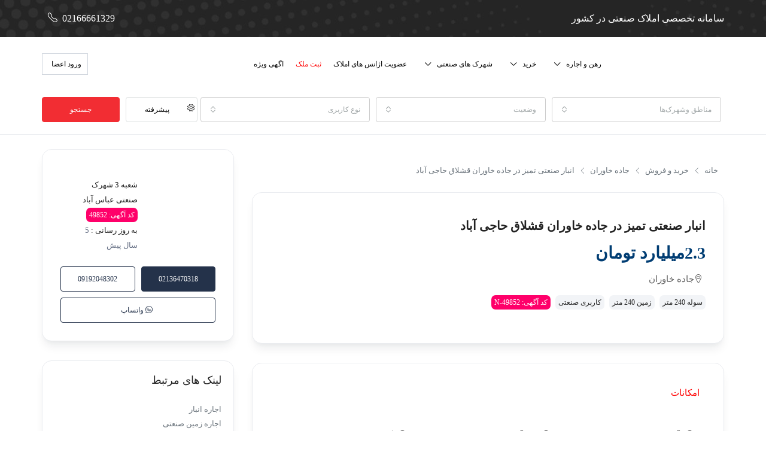

--- FILE ---
content_type: text/html; charset=UTF-8
request_url: https://sooleh.net/sule/%D8%A7%D9%86%D8%A8%D8%A7%D8%B1-%D8%B5%D9%86%D8%B9%D8%AA%DB%8C-%D8%AA%D9%85%DB%8C%D8%B2-%D8%AF%D8%B1-%D8%AC%D8%A7%D8%AF%D9%87-%D8%AE%D8%A7%D9%88%D8%B1%D8%A7%D9%86-%D9%82%D8%B4%D9%84%D8%A7%D9%82-%D8%AD/
body_size: 42840
content:
<!doctype html>
<html  lang="fa-IR" >
<head>
	<meta charset="UTF-8" />
	<meta name="viewport" content="width=device-width, initial-scale=1.0" />
	<link rel="profile" href="https://gmpg.org/xfn/11" />
    <meta name="format-detection" content="telephone=no">
	
<!-- بهینه‌سازی موتور جستجو توسط Rank Math - https://rankmath.com/ -->
<title>انبار صنعتی تمیز در جاده خاوران قشلاق حاجی آباد | سوله</title><link rel="preload" as="style" href="https://fonts.googleapis.com/css?family=Roboto%3A300&#038;display=swap" /><link rel="stylesheet" href="https://fonts.googleapis.com/css?family=Roboto%3A300&#038;display=swap" media="print" onload="this.media='all'" /><noscript><link rel="stylesheet" href="https://fonts.googleapis.com/css?family=Roboto%3A300&#038;display=swap" /></noscript>
<meta name="description" content="انبار صنعتی تمیز در جاده خاوران قشلاق حاجی آباد فروش سوله ریخته گری و اجاره سالن بهداشتی دارویی در جاده خاوران قشلاق حاجی آباد و شرق تهران"/>
<meta name="robots" content="follow, index, max-snippet:-1, max-video-preview:-1, max-image-preview:large"/>
<link rel="canonical" href="https://sooleh.net/sule/%d8%a7%d9%86%d8%a8%d8%a7%d8%b1-%d8%b5%d9%86%d8%b9%d8%aa%db%8c-%d8%aa%d9%85%db%8c%d8%b2-%d8%af%d8%b1-%d8%ac%d8%a7%d8%af%d9%87-%d8%ae%d8%a7%d9%88%d8%b1%d8%a7%d9%86-%d9%82%d8%b4%d9%84%d8%a7%d9%82-%d8%ad/" />
<meta property="og:locale" content="fa_IR" />
<meta property="og:type" content="article" />
<meta property="og:title" content="انبار صنعتی تمیز در جاده خاوران قشلاق حاجی آباد | سوله" />
<meta property="og:description" content="انبار صنعتی تمیز در جاده خاوران قشلاق حاجی آباد فروش سوله ریخته گری و اجاره سالن بهداشتی دارویی در جاده خاوران قشلاق حاجی آباد و شرق تهران" />
<meta property="og:url" content="https://sooleh.net/sule/%d8%a7%d9%86%d8%a8%d8%a7%d8%b1-%d8%b5%d9%86%d8%b9%d8%aa%db%8c-%d8%aa%d9%85%db%8c%d8%b2-%d8%af%d8%b1-%d8%ac%d8%a7%d8%af%d9%87-%d8%ae%d8%a7%d9%88%d8%b1%d8%a7%d9%86-%d9%82%d8%b4%d9%84%d8%a7%d9%82-%d8%ad/" />
<meta property="og:site_name" content="سوله" />
<meta name="twitter:card" content="summary_large_image" />
<meta name="twitter:title" content="انبار صنعتی تمیز در جاده خاوران قشلاق حاجی آباد | سوله" />
<meta name="twitter:description" content="انبار صنعتی تمیز در جاده خاوران قشلاق حاجی آباد فروش سوله ریخته گری و اجاره سالن بهداشتی دارویی در جاده خاوران قشلاق حاجی آباد و شرق تهران" />
<meta name="twitter:site" content="@TalebianMohamm3" />
<meta name="twitter:creator" content="@TalebianMohamm3" />
<script type="application/ld+json" class="rank-math-schema">{"@context":"https://schema.org","@graph":[{"@type":"BreadcrumbList","@id":"https://sooleh.net/sule/%d8%a7%d9%86%d8%a8%d8%a7%d8%b1-%d8%b5%d9%86%d8%b9%d8%aa%db%8c-%d8%aa%d9%85%db%8c%d8%b2-%d8%af%d8%b1-%d8%ac%d8%a7%d8%af%d9%87-%d8%ae%d8%a7%d9%88%d8%b1%d8%a7%d9%86-%d9%82%d8%b4%d9%84%d8%a7%d9%82-%d8%ad/#breadcrumb","itemListElement":[{"@type":"ListItem","position":"1","item":{"@id":"https://sooleh.net","name":"\u0627\u0645\u0644\u0627\u06a9 \u0635\u0646\u0639\u062a\u06cc"}},{"@type":"ListItem","position":"2","item":{"@id":"https://sooleh.net/sule/","name":"\u0627\u0645\u0644\u0627\u06a9"}},{"@type":"ListItem","position":"3","item":{"@id":"https://sooleh.net/sule-type/%d8%b5%d9%86%d8%b9%d8%aa%db%8c/","name":"\u0635\u0646\u0639\u062a\u06cc"}},{"@type":"ListItem","position":"4","item":{"@id":"https://sooleh.net/sule/%d8%a7%d9%86%d8%a8%d8%a7%d8%b1-%d8%b5%d9%86%d8%b9%d8%aa%db%8c-%d8%aa%d9%85%db%8c%d8%b2-%d8%af%d8%b1-%d8%ac%d8%a7%d8%af%d9%87-%d8%ae%d8%a7%d9%88%d8%b1%d8%a7%d9%86-%d9%82%d8%b4%d9%84%d8%a7%d9%82-%d8%ad/","name":"\u0627\u0646\u0628\u0627\u0631 \u0635\u0646\u0639\u062a\u06cc \u062a\u0645\u06cc\u0632 \u062f\u0631 \u062c\u0627\u062f\u0647 \u062e\u0627\u0648\u0631\u0627\u0646 \u0642\u0634\u0644\u0627\u0642 \u062d\u0627\u062c\u06cc \u0622\u0628\u0627\u062f"}}]}]}</script>
<!-- /افزونه سئو ورپرس Rank Math -->

<link rel='dns-prefetch' href='//unpkg.com' />
<link rel='dns-prefetch' href='//fonts.googleapis.com' />
<link href='https://fonts.gstatic.com' crossorigin rel='preconnect' />
<link rel="alternate" type="application/rss+xml" title="سوله &raquo; خوراک" href="https://sooleh.net/feed/" />
<link rel="alternate" type="application/rss+xml" title="سوله &raquo; خوراک دیدگاه‌ها" href="https://sooleh.net/comments/feed/" />
<meta property="og:title" content="انبار صنعتی تمیز در جاده خاوران قشلاق حاجی آباد"/><meta property="og:description" content="240 متر زمین  240 متر سوله  24 متر اداری  75 آمپر برق  جاده خاوران قشلاق حاجی آباد  26 عدد مو" /><meta property="og:type" content="article"/><meta property="og:url" content="https://sooleh.net/sule/%d8%a7%d9%86%d8%a8%d8%a7%d8%b1-%d8%b5%d9%86%d8%b9%d8%aa%db%8c-%d8%aa%d9%85%db%8c%d8%b2-%d8%af%d8%b1-%d8%ac%d8%a7%d8%af%d9%87-%d8%ae%d8%a7%d9%88%d8%b1%d8%a7%d9%86-%d9%82%d8%b4%d9%84%d8%a7%d9%82-%d8%ad/"/><meta property="og:site_name" content="سوله"/><link data-minify="1" rel='stylesheet' id='dashicons-css' href='https://sooleh.net/wp-content/cache/min/1/wp-includes/css/dashicons.min.css?ver=1766402549' type='text/css' media='all' />
<link rel='stylesheet' id='post-views-counter-frontend-css' href='https://sooleh.net/wp-content/plugins/post-views-counter/css/frontend.min.css' type='text/css' media='all' />
<style id='wp-emoji-styles-inline-css' type='text/css'>

	img.wp-smiley, img.emoji {
		display: inline !important;
		border: none !important;
		box-shadow: none !important;
		height: 1em !important;
		width: 1em !important;
		margin: 0 0.07em !important;
		vertical-align: -0.1em !important;
		background: none !important;
		padding: 0 !important;
	}
</style>
<link rel='stylesheet' id='wp-block-library-rtl-css' href='https://sooleh.net/wp-includes/css/dist/block-library/style-rtl.min.css' type='text/css' media='all' />
<style id='classic-theme-styles-inline-css' type='text/css'>
/*! This file is auto-generated */
.wp-block-button__link{color:#fff;background-color:#32373c;border-radius:9999px;box-shadow:none;text-decoration:none;padding:calc(.667em + 2px) calc(1.333em + 2px);font-size:1.125em}.wp-block-file__button{background:#32373c;color:#fff;text-decoration:none}
</style>
<style id='global-styles-inline-css' type='text/css'>
body{--wp--preset--color--black: #000000;--wp--preset--color--cyan-bluish-gray: #abb8c3;--wp--preset--color--white: #ffffff;--wp--preset--color--pale-pink: #f78da7;--wp--preset--color--vivid-red: #cf2e2e;--wp--preset--color--luminous-vivid-orange: #ff6900;--wp--preset--color--luminous-vivid-amber: #fcb900;--wp--preset--color--light-green-cyan: #7bdcb5;--wp--preset--color--vivid-green-cyan: #00d084;--wp--preset--color--pale-cyan-blue: #8ed1fc;--wp--preset--color--vivid-cyan-blue: #0693e3;--wp--preset--color--vivid-purple: #9b51e0;--wp--preset--gradient--vivid-cyan-blue-to-vivid-purple: linear-gradient(135deg,rgba(6,147,227,1) 0%,rgb(155,81,224) 100%);--wp--preset--gradient--light-green-cyan-to-vivid-green-cyan: linear-gradient(135deg,rgb(122,220,180) 0%,rgb(0,208,130) 100%);--wp--preset--gradient--luminous-vivid-amber-to-luminous-vivid-orange: linear-gradient(135deg,rgba(252,185,0,1) 0%,rgba(255,105,0,1) 100%);--wp--preset--gradient--luminous-vivid-orange-to-vivid-red: linear-gradient(135deg,rgba(255,105,0,1) 0%,rgb(207,46,46) 100%);--wp--preset--gradient--very-light-gray-to-cyan-bluish-gray: linear-gradient(135deg,rgb(238,238,238) 0%,rgb(169,184,195) 100%);--wp--preset--gradient--cool-to-warm-spectrum: linear-gradient(135deg,rgb(74,234,220) 0%,rgb(151,120,209) 20%,rgb(207,42,186) 40%,rgb(238,44,130) 60%,rgb(251,105,98) 80%,rgb(254,248,76) 100%);--wp--preset--gradient--blush-light-purple: linear-gradient(135deg,rgb(255,206,236) 0%,rgb(152,150,240) 100%);--wp--preset--gradient--blush-bordeaux: linear-gradient(135deg,rgb(254,205,165) 0%,rgb(254,45,45) 50%,rgb(107,0,62) 100%);--wp--preset--gradient--luminous-dusk: linear-gradient(135deg,rgb(255,203,112) 0%,rgb(199,81,192) 50%,rgb(65,88,208) 100%);--wp--preset--gradient--pale-ocean: linear-gradient(135deg,rgb(255,245,203) 0%,rgb(182,227,212) 50%,rgb(51,167,181) 100%);--wp--preset--gradient--electric-grass: linear-gradient(135deg,rgb(202,248,128) 0%,rgb(113,206,126) 100%);--wp--preset--gradient--midnight: linear-gradient(135deg,rgb(2,3,129) 0%,rgb(40,116,252) 100%);--wp--preset--font-size--small: 13px;--wp--preset--font-size--medium: 20px;--wp--preset--font-size--large: 36px;--wp--preset--font-size--x-large: 42px;--wp--preset--spacing--20: 0.44rem;--wp--preset--spacing--30: 0.67rem;--wp--preset--spacing--40: 1rem;--wp--preset--spacing--50: 1.5rem;--wp--preset--spacing--60: 2.25rem;--wp--preset--spacing--70: 3.38rem;--wp--preset--spacing--80: 5.06rem;--wp--preset--shadow--natural: 6px 6px 9px rgba(0, 0, 0, 0.2);--wp--preset--shadow--deep: 12px 12px 50px rgba(0, 0, 0, 0.4);--wp--preset--shadow--sharp: 6px 6px 0px rgba(0, 0, 0, 0.2);--wp--preset--shadow--outlined: 6px 6px 0px -3px rgba(255, 255, 255, 1), 6px 6px rgba(0, 0, 0, 1);--wp--preset--shadow--crisp: 6px 6px 0px rgba(0, 0, 0, 1);}:where(.is-layout-flex){gap: 0.5em;}:where(.is-layout-grid){gap: 0.5em;}body .is-layout-flow > .alignleft{float: left;margin-inline-start: 0;margin-inline-end: 2em;}body .is-layout-flow > .alignright{float: right;margin-inline-start: 2em;margin-inline-end: 0;}body .is-layout-flow > .aligncenter{margin-left: auto !important;margin-right: auto !important;}body .is-layout-constrained > .alignleft{float: left;margin-inline-start: 0;margin-inline-end: 2em;}body .is-layout-constrained > .alignright{float: right;margin-inline-start: 2em;margin-inline-end: 0;}body .is-layout-constrained > .aligncenter{margin-left: auto !important;margin-right: auto !important;}body .is-layout-constrained > :where(:not(.alignleft):not(.alignright):not(.alignfull)){max-width: var(--wp--style--global--content-size);margin-left: auto !important;margin-right: auto !important;}body .is-layout-constrained > .alignwide{max-width: var(--wp--style--global--wide-size);}body .is-layout-flex{display: flex;}body .is-layout-flex{flex-wrap: wrap;align-items: center;}body .is-layout-flex > *{margin: 0;}body .is-layout-grid{display: grid;}body .is-layout-grid > *{margin: 0;}:where(.wp-block-columns.is-layout-flex){gap: 2em;}:where(.wp-block-columns.is-layout-grid){gap: 2em;}:where(.wp-block-post-template.is-layout-flex){gap: 1.25em;}:where(.wp-block-post-template.is-layout-grid){gap: 1.25em;}.has-black-color{color: var(--wp--preset--color--black) !important;}.has-cyan-bluish-gray-color{color: var(--wp--preset--color--cyan-bluish-gray) !important;}.has-white-color{color: var(--wp--preset--color--white) !important;}.has-pale-pink-color{color: var(--wp--preset--color--pale-pink) !important;}.has-vivid-red-color{color: var(--wp--preset--color--vivid-red) !important;}.has-luminous-vivid-orange-color{color: var(--wp--preset--color--luminous-vivid-orange) !important;}.has-luminous-vivid-amber-color{color: var(--wp--preset--color--luminous-vivid-amber) !important;}.has-light-green-cyan-color{color: var(--wp--preset--color--light-green-cyan) !important;}.has-vivid-green-cyan-color{color: var(--wp--preset--color--vivid-green-cyan) !important;}.has-pale-cyan-blue-color{color: var(--wp--preset--color--pale-cyan-blue) !important;}.has-vivid-cyan-blue-color{color: var(--wp--preset--color--vivid-cyan-blue) !important;}.has-vivid-purple-color{color: var(--wp--preset--color--vivid-purple) !important;}.has-black-background-color{background-color: var(--wp--preset--color--black) !important;}.has-cyan-bluish-gray-background-color{background-color: var(--wp--preset--color--cyan-bluish-gray) !important;}.has-white-background-color{background-color: var(--wp--preset--color--white) !important;}.has-pale-pink-background-color{background-color: var(--wp--preset--color--pale-pink) !important;}.has-vivid-red-background-color{background-color: var(--wp--preset--color--vivid-red) !important;}.has-luminous-vivid-orange-background-color{background-color: var(--wp--preset--color--luminous-vivid-orange) !important;}.has-luminous-vivid-amber-background-color{background-color: var(--wp--preset--color--luminous-vivid-amber) !important;}.has-light-green-cyan-background-color{background-color: var(--wp--preset--color--light-green-cyan) !important;}.has-vivid-green-cyan-background-color{background-color: var(--wp--preset--color--vivid-green-cyan) !important;}.has-pale-cyan-blue-background-color{background-color: var(--wp--preset--color--pale-cyan-blue) !important;}.has-vivid-cyan-blue-background-color{background-color: var(--wp--preset--color--vivid-cyan-blue) !important;}.has-vivid-purple-background-color{background-color: var(--wp--preset--color--vivid-purple) !important;}.has-black-border-color{border-color: var(--wp--preset--color--black) !important;}.has-cyan-bluish-gray-border-color{border-color: var(--wp--preset--color--cyan-bluish-gray) !important;}.has-white-border-color{border-color: var(--wp--preset--color--white) !important;}.has-pale-pink-border-color{border-color: var(--wp--preset--color--pale-pink) !important;}.has-vivid-red-border-color{border-color: var(--wp--preset--color--vivid-red) !important;}.has-luminous-vivid-orange-border-color{border-color: var(--wp--preset--color--luminous-vivid-orange) !important;}.has-luminous-vivid-amber-border-color{border-color: var(--wp--preset--color--luminous-vivid-amber) !important;}.has-light-green-cyan-border-color{border-color: var(--wp--preset--color--light-green-cyan) !important;}.has-vivid-green-cyan-border-color{border-color: var(--wp--preset--color--vivid-green-cyan) !important;}.has-pale-cyan-blue-border-color{border-color: var(--wp--preset--color--pale-cyan-blue) !important;}.has-vivid-cyan-blue-border-color{border-color: var(--wp--preset--color--vivid-cyan-blue) !important;}.has-vivid-purple-border-color{border-color: var(--wp--preset--color--vivid-purple) !important;}.has-vivid-cyan-blue-to-vivid-purple-gradient-background{background: var(--wp--preset--gradient--vivid-cyan-blue-to-vivid-purple) !important;}.has-light-green-cyan-to-vivid-green-cyan-gradient-background{background: var(--wp--preset--gradient--light-green-cyan-to-vivid-green-cyan) !important;}.has-luminous-vivid-amber-to-luminous-vivid-orange-gradient-background{background: var(--wp--preset--gradient--luminous-vivid-amber-to-luminous-vivid-orange) !important;}.has-luminous-vivid-orange-to-vivid-red-gradient-background{background: var(--wp--preset--gradient--luminous-vivid-orange-to-vivid-red) !important;}.has-very-light-gray-to-cyan-bluish-gray-gradient-background{background: var(--wp--preset--gradient--very-light-gray-to-cyan-bluish-gray) !important;}.has-cool-to-warm-spectrum-gradient-background{background: var(--wp--preset--gradient--cool-to-warm-spectrum) !important;}.has-blush-light-purple-gradient-background{background: var(--wp--preset--gradient--blush-light-purple) !important;}.has-blush-bordeaux-gradient-background{background: var(--wp--preset--gradient--blush-bordeaux) !important;}.has-luminous-dusk-gradient-background{background: var(--wp--preset--gradient--luminous-dusk) !important;}.has-pale-ocean-gradient-background{background: var(--wp--preset--gradient--pale-ocean) !important;}.has-electric-grass-gradient-background{background: var(--wp--preset--gradient--electric-grass) !important;}.has-midnight-gradient-background{background: var(--wp--preset--gradient--midnight) !important;}.has-small-font-size{font-size: var(--wp--preset--font-size--small) !important;}.has-medium-font-size{font-size: var(--wp--preset--font-size--medium) !important;}.has-large-font-size{font-size: var(--wp--preset--font-size--large) !important;}.has-x-large-font-size{font-size: var(--wp--preset--font-size--x-large) !important;}
.wp-block-navigation a:where(:not(.wp-element-button)){color: inherit;}
:where(.wp-block-post-template.is-layout-flex){gap: 1.25em;}:where(.wp-block-post-template.is-layout-grid){gap: 1.25em;}
:where(.wp-block-columns.is-layout-flex){gap: 2em;}:where(.wp-block-columns.is-layout-grid){gap: 2em;}
.wp-block-pullquote{font-size: 1.5em;line-height: 1.6;}
</style>
<link data-minify="1" rel='stylesheet' id='kk-star-ratings-css' href='https://sooleh.net/wp-content/cache/background-css/sooleh.net/wp-content/cache/min/1/wp-content/plugins/kk-star-ratings/src/core/public/css/kk-star-ratings.css?ver=1766402549&wpr_t=1769321355' type='text/css' media='all' />
<link data-minify="1" rel='stylesheet' id='houzez-all-css-css' href='https://sooleh.net/wp-content/cache/background-css/sooleh.net/wp-content/cache/min/1/wp-content/themes/houzez/css/all-css.css?ver=1766402549&wpr_t=1769321355' type='text/css' media='all' />
<link data-minify="1" rel='stylesheet' id='font-awesome-5-all-css' href='https://sooleh.net/wp-content/cache/min/1/wp-content/themes/houzez/css/font-awesome/css/all.min.css?ver=1766402549' type='text/css' media='all' />
<link rel='stylesheet' id='bootstrap-rtl-css' href='https://sooleh.net/wp-content/themes/houzez/css/bootstrap-rtl.min.css' type='text/css' media='all' />
<link rel='stylesheet' id='houzez-rtl-css' href='https://sooleh.net/wp-content/cache/background-css/sooleh.net/wp-content/themes/houzez/css/rtl.min.css?wpr_t=1769321355' type='text/css' media='all' />
<link data-minify="1" rel='stylesheet' id='houzez-style-css' href='https://sooleh.net/wp-content/cache/background-css/sooleh.net/wp-content/cache/min/1/wp-content/themes/houzez/style.css?ver=1766402550&wpr_t=1769321355' type='text/css' media='all' />
<style id='houzez-style-inline-css' type='text/css'>

                    .label-color-222 {
                        background-color: #bcbcbc;
                    }
                    
                    .label-color-251 {
                        background-color: #bcbcbc;
                    }
                    
                    .label-color-224 {
                        background-color: #bcbcbc;
                    }
                    
        body {
            font-family: Arial, Helvetica, sans-serif;
            font-size: 16px;
            font-weight: 400;
            line-height: 24px;
            text-align: left;
            text-transform: inherit;
        }
        .main-nav,
        .dropdown-menu,
        .login-register,
        .btn.btn-create-listing,
        .logged-in-nav,
        .btn-phone-number {
          font-family: Arial, Helvetica, sans-serif;
          font-size: 12px;
          font-weight: ;
          text-align: inherit;
          text-transform: inherit;
        }

        .btn,
        .form-control,
        .bootstrap-select .text,
        .sort-by-title,
        .woocommerce ul.products li.product .button {
          font-family: Arial, Helvetica, sans-serif;
          font-size: 16px; 
        }
        
        h1, h2, h3, h4, h5, h6, .item-title {
          font-family: Arial, Helvetica, sans-serif;
          font-weight: ;
          text-transform: inherit;
        }

        .post-content-wrap h1, .post-content-wrap h2, .post-content-wrap h3, .post-content-wrap h4, .post-content-wrap h5, .post-content-wrap h6 {
          font-weight: ;
          text-transform: inherit;
          text-align: inherit; 
        }

        .top-bar-wrap {
            font-family: Roboto;
            font-size: 12px;
            font-weight: 300;
            line-height: 25px;
            text-align: inherit;
            text-transform: inherit;   
        }
        .footer-wrap {
            font-family: Arial, Helvetica, sans-serif;
            font-size: 14px;
            font-weight: 400;
            line-height: 25px;
            text-align: inherit;
            text-transform: inherit;
        }
        
      body,
      #main-wrap,
      .fw-property-documents-wrap h3 span, 
      .fw-property-details-wrap h3 span {
        background-color: #ffffff; 
      }

       body,
      .form-control,
      .bootstrap-select .text,
      .item-title a,
      .listing-tabs .nav-tabs .nav-link,
      .item-wrap-v2 .item-amenities li span,
      .item-wrap-v2 .item-amenities li:before,
      .item-parallax-wrap .item-price-wrap,
      .list-view .item-body .item-price-wrap,
      .property-slider-item .item-price-wrap,
      .page-title-wrap .item-price-wrap,
      .agent-information .agent-phone span a,
      .property-overview-wrap ul li strong,
      .mobile-property-title .item-price-wrap .item-price,
      .fw-property-features-left li a,
      .lightbox-content-wrap .item-price-wrap,
      .blog-post-item-v1 .blog-post-title h3 a,
      .blog-post-content-widget h4 a,
      .property-item-widget .right-property-item-widget-wrap .item-price-wrap,
      .login-register-form .modal-header .login-register-tabs .nav-link.active,
      .agent-list-wrap .agent-list-content h2 a,
      .agent-list-wrap .agent-list-contact li a,
      .agent-contacts-wrap li a,
      .menu-edit-property li a,
      .statistic-referrals-list li a,
      .chart-nav .nav-pills .nav-link,
      .dashboard-table-properties td .property-payment-status,
      .dashboard-mobile-edit-menu-wrap .bootstrap-select > .dropdown-toggle.bs-placeholder,
      .payment-method-block .radio-tab .control-text,
      .post-title-wrap h2 a,
      .lead-nav-tab.nav-pills .nav-link,
      .deals-nav-tab.nav-pills .nav-link,
      .btn-light-grey-outlined:hover,
      button:not(.bs-placeholder) .filter-option-inner-inner,
      .fw-property-floor-plans-wrap .floor-plans-tabs a,
      .products > .product > .item-body > a,
      .woocommerce ul.products li.product .price,
      .woocommerce div.product p.price, 
      .woocommerce div.product span.price,
      .woocommerce #reviews #comments ol.commentlist li .meta,
      .woocommerce-MyAccount-navigation ul li a {
       color: #222222; 
     }


    
      a,
      a:hover,
      a:active,
      a:focus,
      .primary-text,
      .btn-clear,
      .btn-apply,
      .btn-primary-outlined,
      .btn-primary-outlined:before,
      .item-title a:hover,
      .sort-by .bootstrap-select .bs-placeholder,
      .sort-by .bootstrap-select > .btn,
      .sort-by .bootstrap-select > .btn:active,
      .page-link,
      .page-link:hover,
      .accordion-title:before,
      .blog-post-content-widget h4 a:hover,
      .agent-list-wrap .agent-list-content h2 a:hover,
      .agent-list-wrap .agent-list-contact li a:hover,
      .agent-contacts-wrap li a:hover,
      .agent-nav-wrap .nav-pills .nav-link,
      .dashboard-side-menu-wrap .side-menu-dropdown a.active,
      .menu-edit-property li a.active,
      .menu-edit-property li a:hover,
      .dashboard-statistic-block h3 .fa,
      .statistic-referrals-list li a:hover,
      .chart-nav .nav-pills .nav-link.active,
      .board-message-icon-wrap.active,
      .post-title-wrap h2 a:hover,
      .listing-switch-view .switch-btn.active,
      .item-wrap-v6 .item-price-wrap,
      .listing-v6 .list-view .item-body .item-price-wrap,
      .woocommerce nav.woocommerce-pagination ul li a, 
      .woocommerce nav.woocommerce-pagination ul li span,
      .woocommerce-MyAccount-navigation ul li a:hover {
        color: #6c757d; 
      }
      .agent-list-position a {
        color: #6c757d!important; 
      }

      .control input:checked ~ .control__indicator,
      .top-banner-wrap .nav-pills .nav-link,
      .btn-primary-outlined:hover,
      .page-item.active .page-link,
      .slick-prev:hover,
      .slick-prev:focus,
      .slick-next:hover,
      .slick-next:focus,
      .mobile-property-tools .nav-pills .nav-link.active,
      .login-register-form .modal-header,
      .agent-nav-wrap .nav-pills .nav-link.active,
      .board-message-icon-wrap .notification-circle,
      .primary-label,
      .fc-event, .fc-event-dot,
      .compare-table .table-hover > tbody > tr:hover,
      .post-tag,
      .datepicker table tr td.active.active,
      .datepicker table tr td.active.disabled,
      .datepicker table tr td.active.disabled.active,
      .datepicker table tr td.active.disabled.disabled,
      .datepicker table tr td.active.disabled:active,
      .datepicker table tr td.active.disabled:hover,
      .datepicker table tr td.active.disabled:hover.active,
      .datepicker table tr td.active.disabled:hover.disabled,
      .datepicker table tr td.active.disabled:hover:active,
      .datepicker table tr td.active.disabled:hover:hover,
      .datepicker table tr td.active.disabled:hover[disabled],
      .datepicker table tr td.active.disabled[disabled],
      .datepicker table tr td.active:active,
      .datepicker table tr td.active:hover,
      .datepicker table tr td.active:hover.active,
      .datepicker table tr td.active:hover.disabled,
      .datepicker table tr td.active:hover:active,
      .datepicker table tr td.active:hover:hover,
      .datepicker table tr td.active:hover[disabled],
      .datepicker table tr td.active[disabled],
      .ui-slider-horizontal .ui-slider-range {
        background-color: #6c757d; 
      }

      .control input:checked ~ .control__indicator,
      .btn-primary-outlined,
      .page-item.active .page-link,
      .mobile-property-tools .nav-pills .nav-link.active,
      .agent-nav-wrap .nav-pills .nav-link,
      .agent-nav-wrap .nav-pills .nav-link.active,
      .chart-nav .nav-pills .nav-link.active,
      .dashaboard-snake-nav .step-block.active,
      .fc-event,
      .fc-event-dot {
        border-color: #6c757d; 
      }

      .slick-arrow:hover {
        background-color: rgba(36,50,74,1); 
      }

      .slick-arrow {
        background-color: #6c757d; 
      }

      .property-banner .nav-pills .nav-link.active {
        background-color: rgba(36,50,74,1) !important; 
      }

      .property-navigation-wrap a.active {
        color: #6c757d;
        -webkit-box-shadow: inset 0 -3px #6c757d;
        box-shadow: inset 0 -3px #6c757d; 
      }

      .btn-primary,
      .fc-button-primary,
      .woocommerce nav.woocommerce-pagination ul li a:focus, 
      .woocommerce nav.woocommerce-pagination ul li a:hover, 
      .woocommerce nav.woocommerce-pagination ul li span.current {
        color: #fff;
        background-color: #6c757d;
        border-color: #6c757d; 
      }
      .btn-primary:focus, .btn-primary:focus:active,
      .fc-button-primary:focus,
      .fc-button-primary:focus:active {
        color: #fff;
        background-color: #6c757d;
        border-color: #6c757d; 
      }
      .btn-primary:hover,
      .fc-button-primary:hover {
        color: #fff;
        background-color: #24324a;
        border-color: #24324a; 
      }
      .btn-primary:active, 
      .btn-primary:not(:disabled):not(:disabled):active,
      .fc-button-primary:active,
      .fc-button-primary:not(:disabled):not(:disabled):active {
        color: #fff;
        background-color: #24324a;
        border-color: #24324a; 
      }

      .btn-secondary,
      .woocommerce span.onsale,
      .woocommerce ul.products li.product .button,
      .woocommerce #respond input#submit.alt, 
      .woocommerce a.button.alt, 
      .woocommerce button.button.alt, 
      .woocommerce input.button.alt,
      .woocommerce #review_form #respond .form-submit input,
      .woocommerce #respond input#submit, 
      .woocommerce a.button, 
      .woocommerce button.button, 
      .woocommerce input.button {
        color: #fff;
        background-color: #24324a;
        border-color: #24324a; 
      }
      .woocommerce ul.products li.product .button:focus,
      .woocommerce ul.products li.product .button:active,
      .woocommerce #respond input#submit.alt:focus, 
      .woocommerce a.button.alt:focus, 
      .woocommerce button.button.alt:focus, 
      .woocommerce input.button.alt:focus,
      .woocommerce #respond input#submit.alt:active, 
      .woocommerce a.button.alt:active, 
      .woocommerce button.button.alt:active, 
      .woocommerce input.button.alt:active,
      .woocommerce #review_form #respond .form-submit input:focus,
      .woocommerce #review_form #respond .form-submit input:active,
      .woocommerce #respond input#submit:active, 
      .woocommerce a.button:active, 
      .woocommerce button.button:active, 
      .woocommerce input.button:active,
      .woocommerce #respond input#submit:focus, 
      .woocommerce a.button:focus, 
      .woocommerce button.button:focus, 
      .woocommerce input.button:focus {
        color: #fff;
        background-color: #24324a;
        border-color: #24324a; 
      }
      .btn-secondary:hover,
      .woocommerce ul.products li.product .button:hover,
      .woocommerce #respond input#submit.alt:hover, 
      .woocommerce a.button.alt:hover, 
      .woocommerce button.button.alt:hover, 
      .woocommerce input.button.alt:hover,
      .woocommerce #review_form #respond .form-submit input:hover,
      .woocommerce #respond input#submit:hover, 
      .woocommerce a.button:hover, 
      .woocommerce button.button:hover, 
      .woocommerce input.button:hover {
        color: #fff;
        background-color: #24324a;
        border-color: #24324a; 
      }
      .btn-secondary:active, 
      .btn-secondary:not(:disabled):not(:disabled):active {
        color: #fff;
        background-color: #24324a;
        border-color: #24324a; 
      }

      .btn-primary-outlined {
        color: #6c757d;
        background-color: transparent;
        border-color: #6c757d; 
      }
      .btn-primary-outlined:focus, .btn-primary-outlined:focus:active {
        color: #6c757d;
        background-color: transparent;
        border-color: #6c757d; 
      }
      .btn-primary-outlined:hover {
        color: #fff;
        background-color: #24324a;
        border-color: #24324a; 
      }
      .btn-primary-outlined:active, .btn-primary-outlined:not(:disabled):not(:disabled):active {
        color: #6c757d;
        background-color: rgba(26, 26, 26, 0);
        border-color: #24324a; 
      }

      .btn-secondary-outlined {
        color: #24324a;
        background-color: transparent;
        border-color: #24324a; 
      }
      .btn-secondary-outlined:focus, .btn-secondary-outlined:focus:active {
        color: #24324a;
        background-color: transparent;
        border-color: #24324a; 
      }
      .btn-secondary-outlined:hover {
        color: #fff;
        background-color: #24324a;
        border-color: #24324a; 
      }
      .btn-secondary-outlined:active, .btn-secondary-outlined:not(:disabled):not(:disabled):active {
        color: #24324a;
        background-color: rgba(26, 26, 26, 0);
        border-color: #24324a; 
      }

      .btn-call {
        color: #24324a;
        background-color: transparent;
        border-color: #24324a; 
      }
      .btn-call:focus, .btn-call:focus:active {
        color: #24324a;
        background-color: transparent;
        border-color: #24324a; 
      }
      .btn-call:hover {
        color: #24324a;
        background-color: rgba(26, 26, 26, 0);
        border-color: #24324a; 
      }
      .btn-call:active, .btn-call:not(:disabled):not(:disabled):active {
        color: #24324a;
        background-color: rgba(26, 26, 26, 0);
        border-color: #24324a; 
      }
      .icon-delete .btn-loader:after{
          border-color: #6c757d transparent #6c757d transparent
      }
    
      .header-v1 {
        background-color: #00AEEF;
        border-bottom: 1px solid #00AEEF; 
      }

      .header-v1 a {
        color: #FFFFFF; 
      }

      .header-v1 a:hover,
      .header-v1 a:active {
        color: Array;
        background-color: rgba(255,255,255,0.2); 
      }
    
      .header-v2 .header-top,
      .header-v5 .header-top,
      .header-v2 .header-contact-wrap {
        background-color: #ffffff; 
      }

      .header-v2 .header-bottom, 
      .header-v5 .header-bottom {
        background-color: #00AEEF;
      }

      .header-v2 .header-contact-wrap .header-contact-right, .header-v2 .header-contact-wrap .header-contact-right a, .header-contact-right a:hover, header-contact-right a:active {
        color: #004274; 
      }

      .header-v2 .header-contact-left {
        color: #004274; 
      }

      .header-v2 .header-bottom,
      .header-v2 .navbar-nav > li,
      .header-v2 .navbar-nav > li:first-of-type,
      .header-v5 .header-bottom,
      .header-v5 .navbar-nav > li,
      .header-v5 .navbar-nav > li:first-of-type {
        border-color: rgba(255,255,255,0.2);
      }

      .header-v2 a,
      .header-v5 a {
        color: #ffffff; 
      }

      .header-v2 a:hover,
      .header-v2 a:active,
      .header-v5 a:hover,
      .header-v5 a:active {
        color: Array;
        background-color: rgba(255,255,255,0.2); 
      }

      .header-v2 .header-contact-right a:hover, 
      .header-v2 .header-contact-right a:active,
      .header-v3 .header-contact-right a:hover, 
      .header-v3 .header-contact-right a:active {
        background-color: transparent;
      }

      .header-v2 .header-social-icons a,
      .header-v5 .header-social-icons a {
        color: #004274; 
      }
    
      .header-v3 .header-top {
        background-color: #004272; 
      }

      .header-v3 .header-bottom {
        background-color: #004272; 
      }

      .header-v3 .header-contact,
      .header-v3-mobile {
        background-color: #00aeef;
        color: #ffffff; 
      }

      .header-v3 .header-bottom,
      .header-v3 .login-register,
      .header-v3 .navbar-nav > li,
      .header-v3 .navbar-nav > li:first-of-type {
        border-color: ; 
      }

      .header-v3 a, 
      .header-v3 .header-contact-right a:hover, .header-v3 .header-contact-right a:active {
        color: #FFFFFF; 
      }

      .header-v3 a:hover,
      .header-v3 a:active {
        color: Array;
        background-color: rgba(255,255,255,0.2); 
      }

      .header-v3 .header-social-icons a {
        color: #004274; 
      }
    
      .header-v4 {
        background-color: #ffffff; 
      }

      .header-v4 a {
        color: #000000; 
      }

      .header-v4 a:hover,
      .header-v4 a:active {
        color: #000000;
        background-color: rgba(255,255,255,1); 
      }
    
      .header-v6 .header-top {
        background-color: #004274; 
      }

      .header-v6 a {
        color: #FFFFFF; 
      }

      .header-v6 a:hover,
      .header-v6 a:active {
        color: #00aeff;
        background-color: rgba(0, 174, 255, 0.1); 
      }

      .header-v6 .header-social-icons a {
        color: #FFFFFF; 
      }
    
      .header-mobile {
        background-color: #ffffff; 
      }
      .header-mobile .toggle-button-left,
      .header-mobile .toggle-button-right {
        color: #000000; 
      }

      .nav-mobile .logged-in-nav a,
      .nav-mobile .main-nav,
      .nav-mobile .navi-login-register {
        background-color: #ffffff; 
      }

      .nav-mobile .logged-in-nav a,
      .nav-mobile .main-nav .nav-item .nav-item a,
      .nav-mobile .main-nav .nav-item a,
      .navi-login-register .main-nav .nav-item a {
        color: #000000;
        border-bottom: 1px solid #ffffff;
        background-color: #ffffff;
      }

      .nav-mobile .btn-create-listing,
      .navi-login-register .btn-create-listing {
        color: #fff;
        border: 1px solid #6c757d;
        background-color: #6c757d; 
      }

      .nav-mobile .btn-create-listing:hover, .nav-mobile .btn-create-listing:active,
      .navi-login-register .btn-create-listing:hover,
      .navi-login-register .btn-create-listing:active {
        color: #fff;
        border: 1px solid #6c757d;
        background-color: rgba(0, 174, 255, 0.65); 
      }
    
      .header-transparent-wrap .header-v4 {
        background-color: transparent;
        border-bottom: 1px none rgba(255,255,255,0.3); 
      }

      .header-transparent-wrap .header-v4 a {
        color: #ffffff; 
      }

      .header-transparent-wrap .header-v4 a:hover,
      .header-transparent-wrap .header-v4 a:active {
        color: #000000;
        background-color: rgba(255, 255, 255, 0.1); 
      }
    
      .main-nav .navbar-nav .nav-item .dropdown-menu {
        background-color: rgba(255,255,255,0.95); 
      }

      .main-nav .navbar-nav .nav-item .nav-item a {
        color: #2e3e49;
        border-bottom: 1px solid #e6e6e6; 
      }

      .main-nav .navbar-nav .nav-item .nav-item a:hover,
      .main-nav .navbar-nav .nav-item .nav-item a:active {
        color: #00aeef; 
      }
    
      .header-main-wrap .btn-create-listing {
        color: #000000;
        border: 1px solid #d0d5dd;
        background-color: #ffffff; 
      }

      .header-main-wrap .btn-create-listing:hover,
      .header-main-wrap .btn-create-listing:active {
        color: rgba(0,0,0,1);
        border: 1px solid #d0d5dd;
        background-color: rgba(242,244,247,1); 
      }
    
      .header-transparent-wrap .header-v4 .btn-create-listing {
        color: #ffffff;
        border: 1px solid #ffffff;
        background-color: rgba(255,255,255,0.2); 
      }

      .header-transparent-wrap .header-v4 .btn-create-listing:hover,
      .header-transparent-wrap .header-v4 .btn-create-listing:active {
        color: rgba(255,255,255,1);
        border: 1px solid ;
        background-color: ; 
      }
    
      .header-transparent-wrap .logged-in-nav a,
      .logged-in-nav a {
        color: #2e3e49;
        border-color: #e6e6e6;
        background-color: #FFFFFF; 
      }

      .header-transparent-wrap .logged-in-nav a:hover,
      .header-transparent-wrap .logged-in-nav a:active,
      .logged-in-nav a:hover,
      .logged-in-nav a:active {
        color: #2e3e49;
        background-color: rgba(204,204,204,0.15);
        border-color: #e6e6e6; 
      }
    
      .form-control::-webkit-input-placeholder,
      .search-banner-wrap ::-webkit-input-placeholder,
      .advanced-search ::-webkit-input-placeholder,
      .advanced-search-banner-wrap ::-webkit-input-placeholder,
      .overlay-search-advanced-module ::-webkit-input-placeholder {
        color: #a1a7a8; 
      }
      .bootstrap-select > .dropdown-toggle.bs-placeholder, 
      .bootstrap-select > .dropdown-toggle.bs-placeholder:active, 
      .bootstrap-select > .dropdown-toggle.bs-placeholder:focus, 
      .bootstrap-select > .dropdown-toggle.bs-placeholder:hover {
        color: #a1a7a8; 
      }
      .form-control::placeholder,
      .search-banner-wrap ::-webkit-input-placeholder,
      .advanced-search ::-webkit-input-placeholder,
      .advanced-search-banner-wrap ::-webkit-input-placeholder,
      .overlay-search-advanced-module ::-webkit-input-placeholder {
        color: #a1a7a8; 
      }

      .search-banner-wrap ::-moz-placeholder,
      .advanced-search ::-moz-placeholder,
      .advanced-search-banner-wrap ::-moz-placeholder,
      .overlay-search-advanced-module ::-moz-placeholder {
        color: #a1a7a8; 
      }

      .search-banner-wrap :-ms-input-placeholder,
      .advanced-search :-ms-input-placeholder,
      .advanced-search-banner-wrap ::-ms-input-placeholder,
      .overlay-search-advanced-module ::-ms-input-placeholder {
        color: #a1a7a8; 
      }

      .search-banner-wrap :-moz-placeholder,
      .advanced-search :-moz-placeholder,
      .advanced-search-banner-wrap :-moz-placeholder,
      .overlay-search-advanced-module :-moz-placeholder {
        color: #a1a7a8; 
      }

      .advanced-search .form-control,
      .advanced-search .bootstrap-select > .btn,
      .location-trigger,
      .vertical-search-wrap .form-control,
      .vertical-search-wrap .bootstrap-select > .btn,
      .step-search-wrap .form-control,
      .step-search-wrap .bootstrap-select > .btn,
      .advanced-search-banner-wrap .form-control,
      .advanced-search-banner-wrap .bootstrap-select > .btn,
      .search-banner-wrap .form-control,
      .search-banner-wrap .bootstrap-select > .btn,
      .overlay-search-advanced-module .form-control,
      .overlay-search-advanced-module .bootstrap-select > .btn,
      .advanced-search-v2 .advanced-search-btn,
      .advanced-search-v2 .advanced-search-btn:hover {
        border-color: #cccccc; 
      }

      .advanced-search-nav,
      .search-expandable,
      .overlay-search-advanced-module {
        background-color: #FFFFFF; 
      }
      .btn-search {
        color: #ffffff;
        background-color: #f22d33;
        border-color: #f22d33;
      }
      .btn-search:hover, .btn-search:active  {
        color: #ffffff;
        background-color: #f22d33;
        border-color: #f22d33;
      }
      .advanced-search-btn {
        color: #000000;
        background-color: #ffffff;
        border-color: #dce0e0; 
      }
      .advanced-search-btn:hover, .advanced-search-btn:active {
        color: #000000;
        background-color: #dce0e0;
        border-color: #dce0e0; 
      }
      .advanced-search-btn:focus {
        color: #000000;
        background-color: #ffffff;
        border-color: #dce0e0; 
      }
      .search-expandable-label {
        color: #ffffff;
        background-color: #4caf50;
      }
      .advanced-search-nav {
        padding-top: 10px;
        padding-bottom: 10px;
      }
      .features-list-wrap .control--checkbox,
      .features-list-wrap .control--radio,
      .range-text, 
      .features-list-wrap .control--checkbox, 
      .features-list-wrap .btn-features-list, 
      .overlay-search-advanced-module .search-title, 
      .overlay-search-advanced-module .overlay-search-module-close {
          color: #222222;
      }
      .advanced-search-half-map {
        background-color: #FFFFFF; 
      }
      .advanced-search-half-map .range-text, 
      .advanced-search-half-map .features-list-wrap .control--checkbox, 
      .advanced-search-half-map .features-list-wrap .btn-features-list {
          color: #222222;
      }
    
      .save-search-btn {
          border-color: #28a745 ;
          background-color: #28a745 ;
          color: #ffffff ;
      }
      .save-search-btn:hover,
      .save-search-btn:active {
          border-color: #28a745;
          background-color: #28a745 ;
          color: #ffffff ;
      }
    .label-featured {
      background-color: #77c720;
      color: #ffffff; 
    }
    
    .dashboard-side-wrap {
      background-color: #000000; 
    }

    .side-menu a {
      color: #ffffff; 
    }

    .side-menu a.active,
    .side-menu .side-menu-parent-selected > a,
    .side-menu-dropdown a,
    .side-menu a:hover {
      color: #ffffff; 
    }
    .dashboard-side-menu-wrap .side-menu-dropdown a.active {
      color: #ffffff
    }
    
      .detail-wrap {
        background-color: rgba(255,255,255,1);
        border-color: #ffffff; 
      }
    .top-bar-wrap,
    .top-bar-wrap .dropdown-menu,
    .switcher-wrap .dropdown-menu {
      background-color: #dd3333;
    }
    .top-bar-wrap a,
    .top-bar-contact,
    .top-bar-slogan,
    .top-bar-wrap .btn,
    .top-bar-wrap .dropdown-menu,
    .switcher-wrap .dropdown-menu,
    .top-bar-wrap .navbar-toggler {
      color: #ffffff;
    }
    .top-bar-wrap a:hover,
    .top-bar-wrap a:active,
    .top-bar-wrap .btn:hover,
    .top-bar-wrap .btn:active,
    .top-bar-wrap .dropdown-menu li:hover,
    .top-bar-wrap .dropdown-menu li:active,
    .switcher-wrap .dropdown-menu li:hover,
    .switcher-wrap .dropdown-menu li:active {
      color: rgba(254,254,254,0.75);
    }
    .footer-top-wrap {
      background-color: #ebebeb; 
    }

    .footer-bottom-wrap {
      background-color: #cccccc; 
    }

    .footer-top-wrap,
    .footer-top-wrap a,
    .footer-bottom-wrap,
    .footer-bottom-wrap a,
    .footer-top-wrap .property-item-widget .right-property-item-widget-wrap .item-amenities,
    .footer-top-wrap .property-item-widget .right-property-item-widget-wrap .item-price-wrap,
    .footer-top-wrap .blog-post-content-widget h4 a,
    .footer-top-wrap .blog-post-content-widget,
    .footer-top-wrap .form-tools .control,
    .footer-top-wrap .slick-dots li.slick-active button:before,
    .footer-top-wrap .slick-dots li button::before,
    .footer-top-wrap .widget ul:not(.item-amenities):not(.item-price-wrap):not(.contact-list):not(.dropdown-menu):not(.nav-tabs) li span {
      color: #515151; 
    }
    
          .footer-top-wrap a:hover,
          .footer-bottom-wrap a:hover,
          .footer-top-wrap .blog-post-content-widget h4 a:hover {
            color: rgba(96,125,139,1); 
          }
        .houzez-osm-cluster {
            background-image: var(--wpr-bg-b4a8721a-bc41-4e5c-a31d-647ca71bac22);
            text-align: center;
            color: #fff;
            width: 48px;
            height: 48px;
            line-height: 48px;
        }
    .account-block+.account-block {
    display: none;
}
.btn.btn-create-listing {
    display: none;
}
.header-main-wrap .login-register-nav a {
    padding: 10px 10px 10px 15px;
    color: #000000;
    border: 1px solid #d0d5dd;
    background-color: #ffffff;
}
</style>
<link data-minify="1" rel='stylesheet' id='leaflet-css' href='https://sooleh.net/wp-content/cache/background-css/sooleh.net/wp-content/cache/min/1/leaflet@1.3.4/dist/leaflet.css?ver=1766402550&wpr_t=1769321355' type='text/css' media='all' />
<link data-minify="1" rel='stylesheet' id='heateor_sss_frontend_css-css' href='https://sooleh.net/wp-content/cache/background-css/sooleh.net/wp-content/cache/min/1/wp-content/plugins/sassy-social-share/public/css/sassy-social-share-public.css?ver=1766402550&wpr_t=1769321355' type='text/css' media='all' />
<style id='heateor_sss_frontend_css-inline-css' type='text/css'>
.heateor_sss_button_instagram span.heateor_sss_svg,a.heateor_sss_instagram span.heateor_sss_svg{background:radial-gradient(circle at 30% 107%,#fdf497 0,#fdf497 5%,#fd5949 45%,#d6249f 60%,#285aeb 90%)}.heateor_sss_horizontal_sharing .heateor_sss_svg,.heateor_sss_standard_follow_icons_container .heateor_sss_svg{color:#fff;border-width:0px;border-style:solid;border-color:transparent}.heateor_sss_horizontal_sharing .heateorSssTCBackground{color:#666}.heateor_sss_horizontal_sharing span.heateor_sss_svg:hover,.heateor_sss_standard_follow_icons_container span.heateor_sss_svg:hover{border-color:transparent;}.heateor_sss_vertical_sharing span.heateor_sss_svg,.heateor_sss_floating_follow_icons_container span.heateor_sss_svg{color:#fff;border-width:0px;border-style:solid;border-color:transparent;}.heateor_sss_vertical_sharing .heateorSssTCBackground{color:#666;}.heateor_sss_vertical_sharing span.heateor_sss_svg:hover,.heateor_sss_floating_follow_icons_container span.heateor_sss_svg:hover{border-color:transparent;}@media screen and (max-width:783px) {.heateor_sss_vertical_sharing{display:none!important}}
</style>
<noscript></noscript><link data-minify="1" rel='stylesheet' id='ariawp-font3-css' href='https://sooleh.net/wp-content/cache/min/1/wp-content/plugins/persian-houzez/assets/css/iransans.css?ver=1766402550' type='text/css' media='all' />
<link data-minify="1" rel='stylesheet' id='ariawp-font2-css' href='https://sooleh.net/wp-content/cache/min/1/wp-content/plugins/persian-houzez/assets/css/iransans.css?ver=1766402550' type='text/css' media='all' />
<link data-minify="1" rel='stylesheet' id='ariawp-font1-css' href='https://sooleh.net/wp-content/cache/min/1/wp-content/plugins/persian-houzez/assets/css/iransans.css?ver=1766402550' type='text/css' media='all' />
<script type="text/javascript" id="post-views-counter-frontend-js-before">
/* <![CDATA[ */
var pvcArgsFrontend = {"mode":"js","postID":49852,"requestURL":"https:\/\/sooleh.net\/wp-admin\/admin-ajax.php","nonce":"f94981c538","dataStorage":"cookies","multisite":false,"path":"\/","domain":""};
/* ]]> */
</script>
<script type="text/javascript" defer src="https://sooleh.net/wp-content/plugins/post-views-counter/js/frontend.min.js" id="post-views-counter-frontend-js"></script>
<script type="text/javascript" defer src="https://sooleh.net/wp-includes/js/jquery/jquery.min.js" id="jquery-core-js"></script>
<link rel="https://api.w.org/" href="https://sooleh.net/wp-json/" /><link rel="alternate" type="application/json" href="https://sooleh.net/wp-json/wp/v2/properties/49852" /><link rel="EditURI" type="application/rsd+xml" title="RSD" href="https://sooleh.net/xmlrpc.php?rsd" />
<meta name="generator" content="WordPress 6.4.7" />
<link rel='shortlink' href='https://sooleh.net/?p=49852' />
<link rel="alternate" type="application/json+oembed" href="https://sooleh.net/wp-json/oembed/1.0/embed?url=https%3A%2F%2Fsooleh.net%2Fsule%2F%25d8%25a7%25d9%2586%25d8%25a8%25d8%25a7%25d8%25b1-%25d8%25b5%25d9%2586%25d8%25b9%25d8%25aa%25db%258c-%25d8%25aa%25d9%2585%25db%258c%25d8%25b2-%25d8%25af%25d8%25b1-%25d8%25ac%25d8%25a7%25d8%25af%25d9%2587-%25d8%25ae%25d8%25a7%25d9%2588%25d8%25b1%25d8%25a7%25d9%2586-%25d9%2582%25d8%25b4%25d9%2584%25d8%25a7%25d9%2582-%25d8%25ad%2F" />
<link rel="alternate" type="text/xml+oembed" href="https://sooleh.net/wp-json/oembed/1.0/embed?url=https%3A%2F%2Fsooleh.net%2Fsule%2F%25d8%25a7%25d9%2586%25d8%25a8%25d8%25a7%25d8%25b1-%25d8%25b5%25d9%2586%25d8%25b9%25d8%25aa%25db%258c-%25d8%25aa%25d9%2585%25db%258c%25d8%25b2-%25d8%25af%25d8%25b1-%25d8%25ac%25d8%25a7%25d8%25af%25d9%2587-%25d8%25ae%25d8%25a7%25d9%2588%25d8%25b1%25d8%25a7%25d9%2586-%25d9%2582%25d8%25b4%25d9%2584%25d8%25a7%25d9%2582-%25d8%25ad%2F&#038;format=xml" />
<meta name="generator" content="Redux 4.5.4" />    <style type="text/css">
    	        body, h1, h2, h3, h4, h5, h6, .item-title, .btn-create-listing, .dropdown-menu, .logged-in-nav, .login-register, .main-nav, .btn, .leaflet-container, .tooltip-inner, .form-control, .bootstrap-select .text, .sort-by-title{
            font-family: iransans;
        }
                        h1,
        h2,
        h3,
        h4,
        h5,
        h6{
            font-family: iransans;
        }
                        .btn-create-listing, .dropdown-menu, .logged-in-nav, .login-register, .main-nav { font-family: iransans !important; }
        
    </style>
    <!-- Favicon --><link rel="shortcut icon" href="https://sooleh.net/wp-content/uploads/2023/08/fava-logo-sooleh.png"><!-- Apple iPhone Icon --><link rel="apple-touch-icon-precomposed" href="https://sooleh.net/wp-content/uploads/2023/08/fava-logo-sooleh.png"><!-- Apple iPhone Retina Icon --><link rel="apple-touch-icon-precomposed" sizes="114x114" href="https://sooleh.net/wp-content/uploads/2023/08/fava-logo-sooleh.png"><!-- Apple iPhone Icon --><link rel="apple-touch-icon-precomposed" sizes="72x72" href="https://sooleh.net/wp-content/uploads/2023/08/fava-logo-sooleh.png"><script type="text/javascript">
  ["keydown","touchmove","touchstart","mouseover"].forEach(function(v){window.addEventListener(v,function(){if(!window.isGoftinoAdded){window.isGoftinoAdded=1;var i="A0Rxak",d=document,g=d.createElement("script"),s="https://www.goftino.com/widget/"+i,l=localStorage.getItem("goftino_"+i);g.type="text/javascript",g.async=!0,g.src=l?s+"?o="+l:s;d.getElementsByTagName("head")[0].appendChild(g);}})});
</script><meta name="generator" content="Elementor 3.26.3; features: additional_custom_breakpoints; settings: css_print_method-internal, google_font-enabled, font_display-auto">
			<style>
				.e-con.e-parent:nth-of-type(n+4):not(.e-lazyloaded):not(.e-no-lazyload),
				.e-con.e-parent:nth-of-type(n+4):not(.e-lazyloaded):not(.e-no-lazyload) * {
					background-image: none !important;
				}
				@media screen and (max-height: 1024px) {
					.e-con.e-parent:nth-of-type(n+3):not(.e-lazyloaded):not(.e-no-lazyload),
					.e-con.e-parent:nth-of-type(n+3):not(.e-lazyloaded):not(.e-no-lazyload) * {
						background-image: none !important;
					}
				}
				@media screen and (max-height: 640px) {
					.e-con.e-parent:nth-of-type(n+2):not(.e-lazyloaded):not(.e-no-lazyload),
					.e-con.e-parent:nth-of-type(n+2):not(.e-lazyloaded):not(.e-no-lazyload) * {
						background-image: none !important;
					}
				}
			</style>
			<link rel="icon" href="https://sooleh.net/wp-content/uploads/2023/08/cropped-fava-logo-sooleh-32x32.png" sizes="32x32" />
<link rel="icon" href="https://sooleh.net/wp-content/uploads/2023/08/cropped-fava-logo-sooleh-192x192.png" sizes="192x192" />
<link rel="apple-touch-icon" href="https://sooleh.net/wp-content/uploads/2023/08/cropped-fava-logo-sooleh-180x180.png" />
<meta name="msapplication-TileImage" content="https://sooleh.net/wp-content/uploads/2023/08/cropped-fava-logo-sooleh-270x270.png" />
		<style type="text/css" id="wp-custom-css">
			.bootstrap-select .text, .form-control, .sort-by-title,a.btn.btn-create-listing.hidden-xs.hidden-sm,a.btn.btn-primary.btn-item,a.btn.advanced-search-btn.btn-full-width,button.btn.btn-search.btn-secondary.btn-full-width,a.btn.btn-secondary.btn-half-width,a.btn.btn-secondary-outlined.btn-half-width,.property-action-menu .btn,.btn.btn-secondary-outlined,.btn-primary-outlined {
	font-family: inherit;
}
.property-form a.btn-half-width:first-of-type {
    margin-left: 10px;
}
.header-main-wrap .login-register-nav .btn-create-listing {
    padding: 0px 28px;
    font-weight: 500;
    font-size: 12px;
}

.breadcrumb-item+.breadcrumb-item{
	padding:0;
}
.btn, .form-control, .bootstrap-select .text, .sort-by-title, .woocommerce ul.products li.product .button{
	font-size:12px;
}

textarea.form-control{
	 border-radius: 10px;
}
body{
	font-size:13px;
}
i.houzez-icon.icon-check-circle-1.mr-1{
margin-left: .25rem!important;
}
.page-title-wrap .container {
    padding: 20px 30px;
    background-color: #fff;
    border-radius: 4px;
}
.bootstrap-select .dropdown-menu li small {
    padding-right: .5em;
    display: inherit;
}


.dropdown-menu.show {
    border-radius: 10px;
}
.auto-complete-content-wrap {
    margin-right: 10px;
    margin-left: 0 !important;
}
::-webkit-scrollbar {
    width: 2px;
    height: 0;
    background-color: #fff;
}
::-webkit-scrollbar-thumb {
    border-radius: 5px;
    background-color: #b30753;
}
::-webkit-scrollbar-track {
    box-shadow: inset 0 0 6px rgb(0 0 0 / 10%);
    -webkit-box-shadow: inset 0 0 6px rgb(0 0 0 / 10%);
    -moz-box-shadow: inset 0 0 6px rgba(0,0,0,.1);
    border-radius: 5px;
    background-color: #fff;
}
.item-tool.houzez-share,.item-tool.houzez-favorite,.item-tool.houzez-print{
       border: 0;
    border-radius: 4px;
    background-color: #fff;
    box-shadow: 0 3px 6px rgb(0 0 0 / 16%);
    -webkit-box-shadow: 0 3px 6px rgb(0 0 0 / 16%);
    -moz-box-shadow: 0 3px 6px rgba(0,0,0,.16);
    
    cursor: pointer;	
}
.page-title-wrap .item-tool span{
	border: none;
}
.page-title-wrap .item-tool span:hover{
	background:none;
	color:#000;
}
.bootstrap-select .dropdown-item{
	padding: 5px 10px;
}
.logged-in-nav a{
	padding:8px 16px;
	font-size:12px;
	line-height:19px;
	font-weight:300;
}
.item-body ul li.item-price,.property-title-price-wrap ul li.item-price,.item-v5-price,.item-price span,.item-sub-price span,.item-price {
	color:#003d73;
	font-size: 16px;
   font-weight: 700;
	line-height:25px
}
.item-title{
	font-size:13px;
	margin-bottom:15px;
	
}
.list-view .btn-item {
    bottom: 10px;
}
.dashboard-side-menu-wrap .side-menu .side-menu-dropdown .side-menu-item i, .nav-mobile .main-nav .nav-item a i, .property-features-wrap .block-content-wrap .list-3-cols li i, .stats-data-1 i, .stats-data-2 i, .stats-data-3 i, .stats-data-4 i, .stats-data-5 i {
    top: 4px;
}
a#bs-select-7-0 {
    display: none;
}
.bootstrap-select .dropdown-menu li a{
	  height: 35px;
    border-bottom: 1px solid #dedede;
}
.form-text{
display: none;	
}
.houzez-ele-search-form-wrapper .auto-complete {
    top: 62px;
}
.page-title-tax h1{
	font-size: 11px;
    line-height: 17px;
    font-weight: 600;
    overflow: hidden;
    text-overflow: ellipsis;
	margin-bottom:0;
}
.sort-by {
    position: relative;
    width: 122px;
      background-color: #fff;
    border: 1px solid #eee;
    border-radius: 10px;
    color: #373435;
    font-size: 12px;
    line-height: 19px;
    cursor: pointer;
	}
.dashboard-table th {
    padding: 5px;
    font-size: 11px;
}
.dashboard-table-properties td.property-table-address a{
	font-size:11px;
color:#000000;
}
.property-action-menu .btn{
	    padding: 0 15px;
    font-weight: 400;
    line-height: 30px;
}
.dashboard-property-search {
    max-width: 950px;
}
.advanced-search-v1-geolocation .flex-fill {
    padding-left: 5px;
}
.advanced-search-v1-geolocation .flex-fill {
    padding-right: 5px;
}
td.property-table-type,td.property-table-address {
    font-size: 11px;
}


.dashboard-content-inner-wrap {
    padding: 10px 10px 0;
}
.dropdown-toggle::after {
    vertical-align: middle;
}
.dropdown-toggle::after {
    margin-right: 5px;
    font-size: 12px;
}
.dashboard-table td.property-table {
    padding: 5px;
}
@media (max-width: 991.98px){
.responsive-table td {
       padding-right: 40%!important;
	}}
.dashboard-side-wrap{
	width:200px;
	padding:30px 15px;
}
.dashboard-content-wrap, .dashboard-header-main-wrap {
    padding-right: 200px;
}
.side-menu a{
	font-size:12px;
	font-weight:300;
}
.dashboard-side-menu-wrap .side-menu {
    line-height: 40px;
}
@media (max-width: 991.98px){
.dashboard-content-wrap, .dashboard-header-main-wrap {
    padding-right: 0;
	}}
@media (min-width: 1200px){
.main-nav .nav-link {
    padding-left: 10px!important;
    padding-right: 10px!important;
	}}
.elementor img{
	height:274px;
}
#top-bar-black {
    background-color: #0288d1;
    background-image: var(--wpr-bg-73ae80d2-e9bd-4789-8cb9-b02543b0e92f);
}
.top-bar-wrap  {
	
    font-family: iransansfanum;
       padding: 10px 0;
    color: #fff;
    line-height: 32px;
    background-repeat: no-repeat;
    background-position: center;
    background-size: 100%;
    background: #222;
    width: 100%;
    z-index: 99999999999999999;
	font-size: 16px;
    font-weight: 400;
}
.footer-wrap{
	font-family: iransansfanum;
}
.dashboard-table-properties td {
    white-space: normal;
}
td.property-table-status {
    white-space: nowrap;
}
.houzez-dashboard header.display-none,
.page-template-template-all-property footer.footer-wrap-v1,.houzez-dashboard footer.footer-wrap-v1,.page-template-agent_dashboard_properties footer.footer-wrap-v1{
display:none;}
.image-shadow img {
      border-radius: 10px;
    }
.tax h1,h2 {
    font-size: 16px;
}

.mobile-property-contact {
   
    background-color: #FFFF;
    
    color: #fff;
    font-size: 20px;
}
button.btn.btn-secondary {
}

@media (max-width: 530px){
	li.breadcrumb-item a{
		font-size:10px;
	}}
button#save_as_draft {
    display: none;
}
.fields-width {
    padding: 0 5px;
}
.page-title h1 {
    font-weight: 700;
    font-size: 20px;
    line-height: 30px;
}
.page-title-wrap .item-price-wrap .item-price {
    font-size: 20px;
    margin-bottom: 10px;
}
.mobile-property-contact .btn {
    width: 50%; 
}
span.hz-figure,.item-amenities .h-type span {
    padding: 5px;
    background: #f2f4f7;
    border-radius: 7px;
    margin-left: 8px;
	font-size:12px
}
.item-amenities {
    font-size: 12px;
    line-height: 12px;
    font-weight: 400;
}
.item-amenities .h-type {
    display: inline-block;
}
.item-body.flex-grow-1 {
    padding: 9px;
}
.item-call {
    display: inline-block;
    float: left;
}
.btn-primary-icon-left-sm {
    height: 36px;
    min-width: 84px;
    border-radius: 8px;
    border: 1px solid #f22d33;
    padding: 8px 14px;
    background-color: #f22d33;
    color: #fff;
    font-size: 14px;
    font-weight: 500;
    display: flex;
    justify-content: space-between;
    align-items: center;
}
a.btn-primary-icon-left-sm:hover {
    color: #FFF;
}
.item-date-v1{
padding: 0 6px;
    background-color: #344054b3;
    color: #fff;
    font-size: 12px;
    font-weight: 400;
    display: flex;
    justify-content: center;
    align-items: center;
}
ul.item-price-v1 {
    list-style: none;
    padding-right: 0;
    margin-bottom: 10px;
	min-height: 50px;
}
.property-form-wrap .agent-details {
    margin: 1rem 0 2rem;
}


.property-price {
    list-style: none;
    padding: 0.675rem 0;
    margin-bottom: 0;
}
ul.property-price li.item-price {
    font-size: 28px;
    line-height: 40px;
}
.sidebar-wrap .property-form-wrap,.property-detail-v3 .page-title-wrap,.block-wrap,.list-view .item-wrap.item-wrap-no-frame{
    background: #ffffff;
    border: 1px solid #eaecf0;
    box-shadow: 0 12px 16px -4px #10182814, 0 4px 6px -2px #10182808;
    border-radius: 16px;
    margin-bottom: 2rem;
}
.content-wrap.property-wrap {
    margin: 1.5rem auto 4rem;
}

.breadcrumb-wrap {
    display: flex;
    justify-content: space-between;
    align-items: center;
    margin: 1.5rem 0;
	    padding: 0 10px;
}
.property-title-price-wrap {
    margin-top: 0;
}
.lSSlideWrapper {
    max-width: 100%;
    overflow: hidden;
    position: relative;
    margin-bottom: 26px;
    border-radius: 8px;
    box-shadow: 0 3px 6px #00000029;
    -webkit-box-shadow: 0px 3px 6px rgb(0 0 0 / 16%);
    -moz-box-shadow: 0px 3px 6px rgba(0,0,0,.1607843137);
    max-height: 533px;
    min-height: 260px;
}
.dropdown.property-action-menu button {
    background-color: #f22d33;
    border: 1px solid #f22d33;
    color: #fff;
}
.page-title-wrap .item-address {
    font-size: 15px;
    margin-bottom: 0;
    margin-bottom: 15px;
	margin-top:0;
}
.property-labels-wrap {
    margin: 0;
}
.property-overview-data {
    flex-wrap: wrap;
}
.page-title-wrap {
    padding: 20px 0;
}
.sidebar-wrap .widget-wrap{
	padding:20px;
	  background: #ffffff;
    border: 1px solid #eaecf0;
    box-shadow: 0 12px 16px -4px #10182814, 0 4px 6px -2px #10182808;
    border-radius: 16px;
}
.list-view .item-listing-wrap {
    margin-bottom: 0;
}
.item-body.flex-grow-1 {
    padding: 20px 30px 20px 20px;
}
.advanced-search-nav {
   
    padding-bottom: 20px;
    border-bottom: 1px solid #eaecf0;
}
li.item-sub-price {
    line-height: 40px;
}
.agent-information .agent-name {
    padding: 11px;
}
.agent-time span {
    font-size: 13px;
    font-weight: 400;
    line-height: 20px;
    color: #667085;
}
.agent-information {
   
    height: 117px;
    display: flex;
    flex-direction: column;
    justify-content: space-between;
    align-items: flex-start;
}
.agent-information .agent-name {
    padding: 0px 0;
}
.seo-title {
    font-size: 14px;
    font-weight: 400;
    line-height: 30px;
    color: #667085;
}
a.tag-cloud-link {
    display: block;
    font-size: 13px !important;
}
.block-title-wrap{
	border-bottom:none;
	margin-bottom:0;
}
span.hz-figure.prop-id {
    background-color: #ff006a;
    color: #fff;
}
span.post-views-label {
    color: red;
}
td.property-table-price {
    white-space: nowrap;
    font-size: 11px;
}
/*
.item-date-v1 , li.agent-time{
    display: none;
}
div#tag_cloud-2 {
    display: none;
}*/
.block-title-wrap h2 {
    color: red;
    font-size: 15px;
    font-weight: 500;
}

li.mapsooleh a.nav-link {
    color: red;
}
		</style>
		<noscript><style id="rocket-lazyload-nojs-css">.rll-youtube-player, [data-lazy-src]{display:none !important;}</style></noscript><style id="wpr-lazyload-bg"></style><style id="wpr-lazyload-bg-exclusion"></style>
<noscript>
<style id="wpr-lazyload-bg-nostyle">:root{--wpr-bg-737f198f-629d-4794-941d-8020707d50c0: url('../../../../../../../../../../../../../../plugins/kk-star-ratings/src/core/public/svg/inactive.svg');}:root{--wpr-bg-727e3f1f-1c84-4369-b411-f9ee7d676dce: url('../../../../../../../../../../../../../../plugins/kk-star-ratings/src/core/public/svg/active.svg');}:root{--wpr-bg-bfea005a-3d28-4735-9479-a81b41b49615: url('../../../../../../../../../../../../../../plugins/kk-star-ratings/src/core/public/svg/selected.svg');}:root{--wpr-bg-f20a5e23-5539-4970-8a26-1e53281a2cf6: url('../../../../../../../../../../../themes/houzez/css/ajax-loader.gif');}:root{--wpr-bg-d7180d1f-17d3-44ee-9192-183c1d57d93e: url('../../../../../../../../../../../themes/houzez/img/f_logo.png');}:root{--wpr-bg-82ac49fb-27ba-4e9b-ae4c-d53d2752a701: url('../../../../../../../../../../../themes/houzez/img/cc-cards.png');}:root{--wpr-bg-f5c46e25-23ca-4909-8c95-6e8255ec67be: url('../../../../../../../../../../../themes/houzez/img/loading.gif');}:root{--wpr-bg-69e545f1-1757-4f8d-bad9-6b77a0a5bc5e: url('../../../../../../../../../../../themes/houzez/img/prev.png');}:root{--wpr-bg-e5fd4ab9-479e-4a39-972a-664be42b5aa4: url('../../../../../../../../../../../themes/houzez/img/next.png');}:root{--wpr-bg-06378897-b335-4d13-88fd-623157208d35: url('../../../../../../../../../../../themes/houzez/img/close.png');}:root{--wpr-bg-08ee58bb-fa36-401f-8cec-b5553ff03c01: url('../../../../../../../../../../../themes/houzez/css/images/ui-icons_444444_256x240.png');}:root{--wpr-bg-98159e7c-1a83-4896-9079-0add8847762b: url('../../../../../../../../../../../themes/houzez/css/images/ui-icons_444444_256x240.png');}:root{--wpr-bg-a9415aad-7cfd-4cdc-b08b-dc52bfd2f03e: url('../../../../../../../../../../../themes/houzez/css/images/ui-icons_555555_256x240.png');}:root{--wpr-bg-212388f4-2872-46c1-a10b-9f1c25e01e41: url('../../../../../../../../../../../themes/houzez/css/images/ui-icons_ffffff_256x240.png');}:root{--wpr-bg-f3bc9c5e-db9b-48c1-8ae3-48aea9ac686d: url('../../../../../../../../../../../themes/houzez/css/images/ui-icons_777620_256x240.png');}:root{--wpr-bg-cbeb40f4-bd03-47fd-b443-7e5c8add4d54: url('../../../../../../../../../../../themes/houzez/css/images/ui-icons_cc0000_256x240.png');}:root{--wpr-bg-01e6577d-eb17-4367-a533-7f0168ed0e52: url('../../../../../../../../../../../themes/houzez/css/images/ui-icons_777777_256x240.png');}:root{--wpr-bg-d027c2fa-c7a1-45a9-9403-6ac04d81d48f: url('../../../../../../../../../../../themes/houzez/img/full-star.svg');}:root{--wpr-bg-4c710198-08c7-49cb-a8bf-9a4328434656: url('../../../../../../../../../../../themes/houzez/img/half-star.svg');}:root{--wpr-bg-07332b9f-dd02-474e-9168-67fd316e5891: url('../../../../../../../../../../../themes/houzez/img/empty-star.svg');}:root{--wpr-bg-8f355438-b642-4743-b3ed-be0407943ef1: url('../../../../../../../themes/houzez/img/f_logo.png');}:root{--wpr-bg-4578ab8e-81da-4e1e-a4f9-e607457d96c6: url('../../../../../../../themes/houzez/img/cc-cards.png');}:root{--wpr-bg-3af8bfdd-1433-4dd9-94b6-c53be440718d: url('../../../../../../../themes/houzez/img/loading.gif');}:root{--wpr-bg-97f745f0-c65b-4f6d-afc3-9bdc7fd023ef: url('../../../../../../../themes/houzez/img/prev.png');}:root{--wpr-bg-170c9a4b-5187-4afc-92d2-805ab0743065: url('../../../../../../../themes/houzez/img/next.png');}:root{--wpr-bg-e385af86-b017-4c25-9fe5-b26cd9aa284b: url('../../../../../../../themes/houzez/img/close.png');}:root{--wpr-bg-f63db8ef-e0c9-4b40-bd9a-04d9fc96a7d1: url('../../../../../../../themes/houzez/img/full-star.svg');}:root{--wpr-bg-0292abad-6b9d-49e0-bd27-fc53000f6a11: url('../../../../../../../themes/houzez/img/half-star.svg');}:root{--wpr-bg-4f765cd6-fdc8-4566-9315-65d61af9bea7: url('../../../../../../../themes/houzez/img/empty-star.svg');}:root{--wpr-bg-f1eed71d-562e-41de-9568-f10d10085f21: url('../../../../../../../../../../themes/houzez/img/lazyloader-1.gif');}:root{--wpr-bg-b0e2e209-2bd0-40cb-b0df-1e70c7605e0e: url('https://unpkg.com/leaflet@1.3.4/dist/images/layers.png');}:root{--wpr-bg-a59f96a5-0df0-413c-88dd-db2b76037ea9: url('https://unpkg.com/leaflet@1.3.4/dist/images/layers-2x.png');}:root{--wpr-bg-0058e69d-c59d-4a02-acc1-6d9001c69525: url('https://unpkg.com/leaflet@1.3.4/dist/images/marker-icon.png');}:root{--wpr-bg-c500b962-504d-433c-8b91-2eec8573db45: url('../../../../../../../../../../../../plugins/sassy-social-share/images/transparent_bg.png');}:root{--wpr-bg-b4a8721a-bc41-4e5c-a31d-647ca71bac22: url('http://localhost/sule4/wp-content/themes/houzez/images/map/cluster-icon.png');}:root{--wpr-bg-73ae80d2-e9bd-4789-8cb9-b02543b0e92f: url('https://sooleh.net/wp-content/uploads/2021/08/topbar-black.jpg');}</style>
</noscript>
<script type="application/javascript">const rocket_pairs = [{"selector":".kksr-star .kksr-icon","style":":root{--wpr-bg-737f198f-629d-4794-941d-8020707d50c0: url('..\/..\/..\/..\/..\/..\/..\/..\/..\/..\/..\/..\/..\/..\/plugins\/kk-star-ratings\/src\/core\/public\/svg\/inactive.svg');}","hash":"737f198f-629d-4794-941d-8020707d50c0"},{"selector":".kk-star-ratings .kksr-stars .kksr-stars-active .kksr-star .kksr-icon","style":":root{--wpr-bg-727e3f1f-1c84-4369-b411-f9ee7d676dce: url('..\/..\/..\/..\/..\/..\/..\/..\/..\/..\/..\/..\/..\/..\/plugins\/kk-star-ratings\/src\/core\/public\/svg\/active.svg');}","hash":"727e3f1f-1c84-4369-b411-f9ee7d676dce"},{"selector":".kk-star-ratings.kksr-disabled .kksr-stars .kksr-stars-active .kksr-star .kksr-icon,.kk-star-ratings:not(.kksr-disabled) .kksr-stars .kksr-star .kksr-icon","style":":root{--wpr-bg-bfea005a-3d28-4735-9479-a81b41b49615: url('..\/..\/..\/..\/..\/..\/..\/..\/..\/..\/..\/..\/..\/..\/plugins\/kk-star-ratings\/src\/core\/public\/svg\/selected.svg');}","hash":"bfea005a-3d28-4735-9479-a81b41b49615"},{"selector":".slick-loading .slick-list","style":":root{--wpr-bg-f20a5e23-5539-4970-8a26-1e53281a2cf6: url('..\/..\/..\/..\/..\/..\/..\/..\/..\/..\/..\/themes\/houzez\/css\/ajax-loader.gif');}","hash":"f20a5e23-5539-4970-8a26-1e53281a2cf6"},{"selector":".btn-facebook-login","style":":root{--wpr-bg-d7180d1f-17d3-44ee-9192-183c1d57d93e: url('..\/..\/..\/..\/..\/..\/..\/..\/..\/..\/..\/themes\/houzez\/img\/f_logo.png');}","hash":"d7180d1f-17d3-44ee-9192-183c1d57d93e"},{"selector":".paypal-method,.stripe-method,.twocheckout-method","style":":root{--wpr-bg-82ac49fb-27ba-4e9b-ae4c-d53d2752a701: url('..\/..\/..\/..\/..\/..\/..\/..\/..\/..\/..\/themes\/houzez\/img\/cc-cards.png');}","hash":"82ac49fb-27ba-4e9b-ae4c-d53d2752a701"},{"selector":".lb-cancel","style":":root{--wpr-bg-f5c46e25-23ca-4909-8c95-6e8255ec67be: url('..\/..\/..\/..\/..\/..\/..\/..\/..\/..\/..\/themes\/houzez\/img\/loading.gif');}","hash":"f5c46e25-23ca-4909-8c95-6e8255ec67be"},{"selector":".lb-nav a.lb-prev","style":":root{--wpr-bg-69e545f1-1757-4f8d-bad9-6b77a0a5bc5e: url('..\/..\/..\/..\/..\/..\/..\/..\/..\/..\/..\/themes\/houzez\/img\/prev.png');}","hash":"69e545f1-1757-4f8d-bad9-6b77a0a5bc5e"},{"selector":".lb-nav a.lb-next","style":":root{--wpr-bg-e5fd4ab9-479e-4a39-972a-664be42b5aa4: url('..\/..\/..\/..\/..\/..\/..\/..\/..\/..\/..\/themes\/houzez\/img\/next.png');}","hash":"e5fd4ab9-479e-4a39-972a-664be42b5aa4"},{"selector":".lb-data .lb-close","style":":root{--wpr-bg-06378897-b335-4d13-88fd-623157208d35: url('..\/..\/..\/..\/..\/..\/..\/..\/..\/..\/..\/themes\/houzez\/img\/close.png');}","hash":"06378897-b335-4d13-88fd-623157208d35"},{"selector":".ui-icon,.ui-widget-content .ui-icon","style":":root{--wpr-bg-08ee58bb-fa36-401f-8cec-b5553ff03c01: url('..\/..\/..\/..\/..\/..\/..\/..\/..\/..\/..\/themes\/houzez\/css\/images\/ui-icons_444444_256x240.png');}","hash":"08ee58bb-fa36-401f-8cec-b5553ff03c01"},{"selector":".ui-widget-header .ui-icon","style":":root{--wpr-bg-98159e7c-1a83-4896-9079-0add8847762b: url('..\/..\/..\/..\/..\/..\/..\/..\/..\/..\/..\/themes\/houzez\/css\/images\/ui-icons_444444_256x240.png');}","hash":"98159e7c-1a83-4896-9079-0add8847762b"},{"selector":".ui-state-hover .ui-icon,.ui-state-focus .ui-icon,.ui-button .ui-icon","style":":root{--wpr-bg-a9415aad-7cfd-4cdc-b08b-dc52bfd2f03e: url('..\/..\/..\/..\/..\/..\/..\/..\/..\/..\/..\/themes\/houzez\/css\/images\/ui-icons_555555_256x240.png');}","hash":"a9415aad-7cfd-4cdc-b08b-dc52bfd2f03e"},{"selector":".ui-state-active .ui-icon,.ui-button .ui-icon","style":":root{--wpr-bg-212388f4-2872-46c1-a10b-9f1c25e01e41: url('..\/..\/..\/..\/..\/..\/..\/..\/..\/..\/..\/themes\/houzez\/css\/images\/ui-icons_ffffff_256x240.png');}","hash":"212388f4-2872-46c1-a10b-9f1c25e01e41"},{"selector":".ui-state-highlight .ui-icon,.ui-button .ui-state-highlight.ui-icon","style":":root{--wpr-bg-f3bc9c5e-db9b-48c1-8ae3-48aea9ac686d: url('..\/..\/..\/..\/..\/..\/..\/..\/..\/..\/..\/themes\/houzez\/css\/images\/ui-icons_777620_256x240.png');}","hash":"f3bc9c5e-db9b-48c1-8ae3-48aea9ac686d"},{"selector":".ui-state-error .ui-icon,.ui-state-error-text .ui-icon","style":":root{--wpr-bg-cbeb40f4-bd03-47fd-b443-7e5c8add4d54: url('..\/..\/..\/..\/..\/..\/..\/..\/..\/..\/..\/themes\/houzez\/css\/images\/ui-icons_cc0000_256x240.png');}","hash":"cbeb40f4-bd03-47fd-b443-7e5c8add4d54"},{"selector":".ui-button .ui-icon","style":":root{--wpr-bg-01e6577d-eb17-4367-a533-7f0168ed0e52: url('..\/..\/..\/..\/..\/..\/..\/..\/..\/..\/..\/themes\/houzez\/css\/images\/ui-icons_777777_256x240.png');}","hash":"01e6577d-eb17-4367-a533-7f0168ed0e52"},{"selector":".star .full-star","style":":root{--wpr-bg-d027c2fa-c7a1-45a9-9403-6ac04d81d48f: url('..\/..\/..\/..\/..\/..\/..\/..\/..\/..\/..\/themes\/houzez\/img\/full-star.svg');}","hash":"d027c2fa-c7a1-45a9-9403-6ac04d81d48f"},{"selector":".star .half-star","style":":root{--wpr-bg-4c710198-08c7-49cb-a8bf-9a4328434656: url('..\/..\/..\/..\/..\/..\/..\/..\/..\/..\/..\/themes\/houzez\/img\/half-star.svg');}","hash":"4c710198-08c7-49cb-a8bf-9a4328434656"},{"selector":".star .empty-star","style":":root{--wpr-bg-07332b9f-dd02-474e-9168-67fd316e5891: url('..\/..\/..\/..\/..\/..\/..\/..\/..\/..\/..\/themes\/houzez\/img\/empty-star.svg');}","hash":"07332b9f-dd02-474e-9168-67fd316e5891"},{"selector":".btn-facebook-login","style":":root{--wpr-bg-8f355438-b642-4743-b3ed-be0407943ef1: url('..\/..\/..\/..\/..\/..\/..\/themes\/houzez\/img\/f_logo.png');}","hash":"8f355438-b642-4743-b3ed-be0407943ef1"},{"selector":".paypal-method,.stripe-method,.twocheckout-method","style":":root{--wpr-bg-4578ab8e-81da-4e1e-a4f9-e607457d96c6: url('..\/..\/..\/..\/..\/..\/..\/themes\/houzez\/img\/cc-cards.png');}","hash":"4578ab8e-81da-4e1e-a4f9-e607457d96c6"},{"selector":".lb-cancel","style":":root{--wpr-bg-3af8bfdd-1433-4dd9-94b6-c53be440718d: url('..\/..\/..\/..\/..\/..\/..\/themes\/houzez\/img\/loading.gif');}","hash":"3af8bfdd-1433-4dd9-94b6-c53be440718d"},{"selector":".lb-nav a.lb-prev","style":":root{--wpr-bg-97f745f0-c65b-4f6d-afc3-9bdc7fd023ef: url('..\/..\/..\/..\/..\/..\/..\/themes\/houzez\/img\/prev.png');}","hash":"97f745f0-c65b-4f6d-afc3-9bdc7fd023ef"},{"selector":".lb-nav a.lb-next","style":":root{--wpr-bg-170c9a4b-5187-4afc-92d2-805ab0743065: url('..\/..\/..\/..\/..\/..\/..\/themes\/houzez\/img\/next.png');}","hash":"170c9a4b-5187-4afc-92d2-805ab0743065"},{"selector":".lb-data .lb-close","style":":root{--wpr-bg-e385af86-b017-4c25-9fe5-b26cd9aa284b: url('..\/..\/..\/..\/..\/..\/..\/themes\/houzez\/img\/close.png');}","hash":"e385af86-b017-4c25-9fe5-b26cd9aa284b"},{"selector":".star .full-star","style":":root{--wpr-bg-f63db8ef-e0c9-4b40-bd9a-04d9fc96a7d1: url('..\/..\/..\/..\/..\/..\/..\/themes\/houzez\/img\/full-star.svg');}","hash":"f63db8ef-e0c9-4b40-bd9a-04d9fc96a7d1"},{"selector":".star .half-star","style":":root{--wpr-bg-0292abad-6b9d-49e0-bd27-fc53000f6a11: url('..\/..\/..\/..\/..\/..\/..\/themes\/houzez\/img\/half-star.svg');}","hash":"0292abad-6b9d-49e0-bd27-fc53000f6a11"},{"selector":".star .empty-star","style":":root{--wpr-bg-4f765cd6-fdc8-4566-9315-65d61af9bea7: url('..\/..\/..\/..\/..\/..\/..\/themes\/houzez\/img\/empty-star.svg');}","hash":"4f765cd6-fdc8-4566-9315-65d61af9bea7"},{"selector":".houzez-lazyload","style":":root{--wpr-bg-f1eed71d-562e-41de-9568-f10d10085f21: url('..\/..\/..\/..\/..\/..\/..\/..\/..\/..\/themes\/houzez\/img\/lazyloader-1.gif');}","hash":"f1eed71d-562e-41de-9568-f10d10085f21"},{"selector":".leaflet-control-layers-toggle","style":":root{--wpr-bg-b0e2e209-2bd0-40cb-b0df-1e70c7605e0e: url('https:\/\/unpkg.com\/leaflet@1.3.4\/dist\/images\/layers.png');}","hash":"b0e2e209-2bd0-40cb-b0df-1e70c7605e0e"},{"selector":".leaflet-retina .leaflet-control-layers-toggle","style":":root{--wpr-bg-a59f96a5-0df0-413c-88dd-db2b76037ea9: url('https:\/\/unpkg.com\/leaflet@1.3.4\/dist\/images\/layers-2x.png');}","hash":"a59f96a5-0df0-413c-88dd-db2b76037ea9"},{"selector":".leaflet-default-icon-path","style":":root{--wpr-bg-0058e69d-c59d-4a02-acc1-6d9001c69525: url('https:\/\/unpkg.com\/leaflet@1.3.4\/dist\/images\/marker-icon.png');}","hash":"0058e69d-c59d-4a02-acc1-6d9001c69525"},{"selector":"#heateor_sss_mastodon_popup_bg,#heateor_sss_popup_bg","style":":root{--wpr-bg-c500b962-504d-433c-8b91-2eec8573db45: url('..\/..\/..\/..\/..\/..\/..\/..\/..\/..\/..\/..\/plugins\/sassy-social-share\/images\/transparent_bg.png');}","hash":"c500b962-504d-433c-8b91-2eec8573db45"},{"selector":".houzez-osm-cluster","style":":root{--wpr-bg-b4a8721a-bc41-4e5c-a31d-647ca71bac22: url('http:\/\/localhost\/sule4\/wp-content\/themes\/houzez\/images\/map\/cluster-icon.png');}","hash":"b4a8721a-bc41-4e5c-a31d-647ca71bac22"},{"selector":"#top-bar-black","style":":root{--wpr-bg-73ae80d2-e9bd-4789-8cb9-b02543b0e92f: url('https:\/\/sooleh.net\/wp-content\/uploads\/2021\/08\/topbar-black.jpg');}","hash":"73ae80d2-e9bd-4789-8cb9-b02543b0e92f"}];</script></head>

<body >


<div class="nav-mobile">
    <div class="main-nav navbar slideout-menu slideout-menu-left" id="nav-mobile">
        <ul id="mobile-main-nav" class="navbar-nav"><li  class="nav-item menu-item menu-item-type-custom menu-item-object-custom menu-item-has-children dropdown"><a  class="nav-link dropdown-toggle" data-toggle="dropdown"  href="https://sooleh.net/sule-status/for-rent/">رهن و اجاره</a> 
<ul class="dropdown-menu">
<li  class="nav-item menu-item menu-item-type-custom menu-item-object-custom "><a  class="dropdown-item " href="/industrial-area/lashkari-expy/rent-lashkari-expy/">اجاره سوله در جاده مخصوص کرج</a> </li>
<li  class="nav-item menu-item menu-item-type-custom menu-item-object-custom "><a  class="dropdown-item " href="/industrial-area/fath-hwy/rent-fath-hwy/">اجاره سوله در جاده قدیم کرج</a> </li>
<li  class="nav-item menu-item menu-item-type-custom menu-item-object-custom "><a  class="dropdown-item " href="/industrial-area/shamsabad/rent-shamsabad/">رهن و اجاره در شهرک صنعتی شمس آباد</a> </li>
<li  class="nav-item menu-item menu-item-type-custom menu-item-object-custom "><a  class="dropdown-item " href="/industrial-area/shurabad/rent-shurabad/">رهن و اجاره صنعتی در شورآباد</a> </li>
<li  class="nav-item menu-item menu-item-type-custom menu-item-object-custom "><a  class="dropdown-item " href="https://sooleh.net/industrial-area/?areas%5B%5D=chardoongeh-indusyrial&amp;status%5B%5D=for-rent">اجاره سوله در شهرک صنعتی چهاردانگه</a> </li>
<li  class="nav-item menu-item menu-item-type-custom menu-item-object-custom "><a  class="dropdown-item " href="https://sooleh.net/industrial-area/?areas%5B%5D=shahriar-industrial&amp;status%5B%5D=for-rent">اجاره سوله در شهریار</a> </li>
<li  class="nav-item menu-item menu-item-type-custom menu-item-object-custom "><a  class="dropdown-item " href="https://sooleh.net/industrial-area/?areas%5B%5D=eshtehard&amp;status%5B%5D=for-rent">اجاره سوله در اشتهارد</a> </li>
<li  class="nav-item menu-item menu-item-type-custom menu-item-object-custom "><a  class="dropdown-item " href="https://sooleh.net/industrial-area/?areas%5B%5D=&amp;status%5B%5D=for-rent&amp;bedrooms=&amp;min-area=&amp;min-land-area=&amp;location%5B%5D=karaj&amp;keyword=&amp;property_id=">اجاره سوله در کرج</a> </li>
<li  class="nav-item menu-item menu-item-type-custom menu-item-object-custom "><a  class="dropdown-item " href="https://sooleh.net/industrial-area/?areas%5B%5D=khavaran-industrial&amp;status%5B%5D=for-rent">اجاره سوله در خاوران</a> </li>
</ul>
</li>
<li  class="nav-item menu-item menu-item-type-custom menu-item-object-custom menu-item-has-children dropdown"><a  class="nav-link dropdown-toggle" data-toggle="dropdown"  href="https://sooleh.net/sule-status/for-sale/">خرید</a> 
<ul class="dropdown-menu">
<li  class="nav-item menu-item menu-item-type-custom menu-item-object-custom "><a  class="dropdown-item " href="https://sooleh.net/industrial-area/lashkari-expy/buy-lashkari-expy/">جاده مخصوص کرج</a> </li>
<li  class="nav-item menu-item menu-item-type-custom menu-item-object-custom "><a  class="dropdown-item " href="https://sooleh.net/industrial-area/?areas%5B%5D=fath-hwy&amp;status%5B%5D=for-sale">جاده قدیم کرج</a> </li>
<li  class="nav-item menu-item menu-item-type-custom menu-item-object-custom "><a  class="dropdown-item " href="/industrial-area/shamsabad/buy-shamsabad/">شهرک صنعتی شمس آباد</a> </li>
<li  class="nav-item menu-item menu-item-type-custom menu-item-object-custom "><a  class="dropdown-item " href="/industrial-area/shurabad/buy-shurabad/">۶۰ متری شورآباد</a> </li>
<li  class="nav-item menu-item menu-item-type-custom menu-item-object-custom "><a  class="dropdown-item " href="https://sooleh.net/industrial-area/?areas%5B%5D=%25d9%2585%25d9%2586%25d8%25a7%25d8%25b7%25d9%2582-%25d8%25b5%25d9%2586%25d8%25b9%25d8%25aa%25db%258c-%25d8%25b4%25d9%2587%25d8%25b1%25db%258c%25d8%25a7%25d8%25b1&amp;status%5B%5D=for-sale">منطقه صنعتی شهریار</a> </li>
<li  class="nav-item menu-item menu-item-type-custom menu-item-object-custom "><a  class="dropdown-item " href="https://sooleh.net/industrial-area/?areas%5B%5D=ahmadabad-mostofi&amp;status%5B%5D=for-sale">احمد آباد مستوفی</a> </li>
<li  class="nav-item menu-item menu-item-type-custom menu-item-object-custom "><a  class="dropdown-item " href="https://sooleh.net/industrial-area/?areas%5B%5D=garmdareh&amp;status%5B%5D=for-sale">منطقه صنعتی گرمدره</a> </li>
</ul>
</li>
<li  class="nav-item menu-item menu-item-type-custom menu-item-object-custom menu-item-has-children dropdown"><a  class="nav-link dropdown-toggle" data-toggle="dropdown"  href="#">شهرک های صنعتی</a> 
<ul class="dropdown-menu">
<li  class="nav-item menu-item menu-item-type-custom menu-item-object-custom "><a  class="dropdown-item " href="https://sooleh.net/industrial-area/%D8%B4%D9%87%D8%B1%DA%A9-%D8%B5%D9%86%D8%B9%D8%AA%DB%8C-%D8%B4%D9%85%D8%B3-%D8%A7%D8%A8%D8%A7%D8%AF/">شهرک صنعتی شمس آباد</a> </li>
<li  class="nav-item menu-item menu-item-type-custom menu-item-object-custom "><a  class="dropdown-item " href="https://sooleh.net/industrial-area/parand-industrial/">شهرک صنعتی پرند</a> </li>
<li  class="nav-item menu-item menu-item-type-custom menu-item-object-custom "><a  class="dropdown-item " href="https://sooleh.net/industrial-area/abass-abad-industrial/">شهرک صنعتی عباس آباد</a> </li>
<li  class="nav-item menu-item menu-item-type-custom menu-item-object-custom "><a  class="dropdown-item " href="https://sooleh.net/industrial-area/khavaran-industrial/">شهرک صنعتی خاوران</a> </li>
<li  class="nav-item menu-item menu-item-type-custom menu-item-object-custom "><a  class="dropdown-item " href="https://sooleh.net/industrial-area/s-eshtehard/">شهرک صنعتی اشتهارد</a> </li>
<li  class="nav-item menu-item menu-item-type-custom menu-item-object-custom "><a  class="dropdown-item " href="https://sooleh.net/industrial-area/aliabad-industrial/">شهرک صنعتی علی آباد</a> </li>
<li  class="nav-item menu-item menu-item-type-custom menu-item-object-custom "><a  class="dropdown-item " href="https://sooleh.net/industrial-area/%D8%B4%D9%87%D8%B1%DA%A9-%D8%B5%D9%86%D8%B9%D8%AA%DB%8C-%DA%AF%D9%84%DA%AF%D9%88%D9%86/">شهرک صنعتی گلگون</a> </li>
<li  class="nav-item menu-item menu-item-type-custom menu-item-object-custom "><a  class="dropdown-item " href="https://sooleh.net/industrial-area/chardoongeh-indusyrial/">شهرک صنعتی چهاردانگه</a> </li>
<li  class="nav-item menu-item menu-item-type-custom menu-item-object-custom "><a  class="dropdown-item " href="https://sooleh.net/industrial-area/%d8%b4%d9%87%d8%b1%da%a9-%d8%b5%d9%86%d8%b9%d8%aa%db%8c-%d8%b4%da%a9%d9%88%d9%87%db%8c%d9%87-%d9%82%d9%85/">شهرک صنعتی شکوهیه قم</a> </li>
</ul>
</li>
<li  class="nav-item menu-item menu-item-type-post_type menu-item-object-page "><a  class="nav-link " href="https://sooleh.net/%d8%ab%d8%a8%d8%aa-%d8%a2%da%98%d8%a7%d9%86%d8%b3-%d8%a2%d9%85%d9%84%d8%a7%da%a9/">عضویت اژانس های املاک</a> </li>
<li  class="nav-item mapsooleh menu-item menu-item-type-custom menu-item-object-custom "><a  class="nav-link " href="https://sooleh.net/stripe/">ثبت ملک</a> </li>
<li  class="nav-item menu-item menu-item-type-custom menu-item-object-custom "><a  class="nav-link " href="https://sooleh.net/%d8%ae%d8%a7%d9%86%d9%87/">اگهی ویژه</a> </li>
</ul>	    </div><!-- main-nav -->
    <nav class="navi-login-register slideout-menu slideout-menu-right" id="navi-user">
	
		<a class="btn btn-create-listing" href="https://sooleh.net/add-new-property/">ثبت آگهی جدید</a>
	

    	<ul class="logged-in-nav">
		
				<li class="login-link">
			<a href="#" data-toggle="modal" data-target="#login-register-form"><i class="houzez-icon icon-lock-5 mr-1"></i> ورود اعضا</a>
		</li><!-- .has-chil -->
		
				
	</ul><!-- .main-nav -->
	</nav><!-- .navi -->


  
</div><!-- nav-mobile -->

	<main id="main-wrap" class="main-wrap ">

	<header class="header-main-wrap display-none ">
    <div id="top-bar-black" class="top-bar-wrap ">
	<div class="container">
		<div class="d-flex justify-content-between">
			<div class="top-bar-left-wrap">
				<div class="top-bar-slogan">
	سامانه تخصصی املاک صنعتی در کشور																																																									</div>			</div><!-- top-bar-left-wrap -->

			<div class="top-bar-right-wrap">
				<div class="top-bar-contact">
		<span class="top-bar-contact-info top-bar-contact-phone">
		<a href="tel:02166661329">
			<i class="houzez-icon icon-phone mr-1"></i> <span>02166661329</span>
		</a>
	</span><!-- top-bar-contact-info -->
	
	</div><!-- top-bar-contact -->			</div><!-- top-bar-right-wrap -->
		</div><!-- d-flex -->
	</div><!-- container -->
</div><!-- top-bar-wrap --><div id="header-section" class="header-desktop header-v4" data-sticky="1">
	<div class="container">
		<div class="header-inner-wrap">
			<div class="navbar d-flex align-items-center">

				

	<div class="logo logo-desktop">
		<a href="https://sooleh.net/">
							<img src="data:image/svg+xml,%3Csvg%20xmlns='http://www.w3.org/2000/svg'%20viewBox='0%200%20140%2024'%3E%3C/svg%3E" height="24px" width="140px" alt="logo" data-lazy-src="https://sooleh.net/wp-content/uploads/2019/02/logo-amlak-sanati-sooleh.png"><noscript><img src="https://sooleh.net/wp-content/uploads/2019/02/logo-amlak-sanati-sooleh.png" height="24px" width="140px" alt="logo"></noscript>
					</a>
	</div>

				<nav class="main-nav on-hover-menu navbar-expand-lg flex-grow-1">
					<ul id="main-nav" class="navbar-nav nav-left"><li id='menu-item-37598'  class="nav-item menu-item menu-item-type-custom menu-item-object-custom menu-item-has-children dropdown"><a  class="nav-link dropdown-toggle" href="https://sooleh.net/sule-status/for-rent/">رهن و اجاره</a> 
<ul class="dropdown-menu">
<li id='menu-item-99647'  class="nav-item menu-item menu-item-type-custom menu-item-object-custom "><a  class="dropdown-item " href="/industrial-area/lashkari-expy/rent-lashkari-expy/">اجاره سوله در جاده مخصوص کرج</a> </li>
<li id='menu-item-99661'  class="nav-item menu-item menu-item-type-custom menu-item-object-custom "><a  class="dropdown-item " href="/industrial-area/fath-hwy/rent-fath-hwy/">اجاره سوله در جاده قدیم کرج</a> </li>
<li id='menu-item-99649'  class="nav-item menu-item menu-item-type-custom menu-item-object-custom "><a  class="dropdown-item " href="/industrial-area/shamsabad/rent-shamsabad/">رهن و اجاره در شهرک صنعتی شمس آباد</a> </li>
<li id='menu-item-100021'  class="nav-item menu-item menu-item-type-custom menu-item-object-custom "><a  class="dropdown-item " href="/industrial-area/shurabad/rent-shurabad/">رهن و اجاره صنعتی در شورآباد</a> </li>
<li id='menu-item-99760'  class="nav-item menu-item menu-item-type-custom menu-item-object-custom "><a  class="dropdown-item " href="https://sooleh.net/industrial-area/?areas%5B%5D=chardoongeh-indusyrial&amp;status%5B%5D=for-rent">اجاره سوله در شهرک صنعتی چهاردانگه</a> </li>
<li id='menu-item-99653'  class="nav-item menu-item menu-item-type-custom menu-item-object-custom "><a  class="dropdown-item " href="https://sooleh.net/industrial-area/?areas%5B%5D=shahriar-industrial&amp;status%5B%5D=for-rent">اجاره سوله در شهریار</a> </li>
<li id='menu-item-99759'  class="nav-item menu-item menu-item-type-custom menu-item-object-custom "><a  class="dropdown-item " href="https://sooleh.net/industrial-area/?areas%5B%5D=eshtehard&amp;status%5B%5D=for-rent">اجاره سوله در اشتهارد</a> </li>
<li id='menu-item-99651'  class="nav-item menu-item menu-item-type-custom menu-item-object-custom "><a  class="dropdown-item " href="https://sooleh.net/industrial-area/?areas%5B%5D=&amp;status%5B%5D=for-rent&amp;bedrooms=&amp;min-area=&amp;min-land-area=&amp;location%5B%5D=karaj&amp;keyword=&amp;property_id=">اجاره سوله در کرج</a> </li>
<li id='menu-item-99654'  class="nav-item menu-item menu-item-type-custom menu-item-object-custom "><a  class="dropdown-item " href="https://sooleh.net/industrial-area/?areas%5B%5D=khavaran-industrial&amp;status%5B%5D=for-rent">اجاره سوله در خاوران</a> </li>
</ul>
</li>
<li id='menu-item-73085'  class="nav-item menu-item menu-item-type-custom menu-item-object-custom menu-item-has-children dropdown"><a  class="nav-link dropdown-toggle" href="https://sooleh.net/sule-status/for-sale/">خرید</a> 
<ul class="dropdown-menu">
<li id='menu-item-73077'  class="nav-item menu-item menu-item-type-custom menu-item-object-custom "><a  class="dropdown-item " href="https://sooleh.net/industrial-area/lashkari-expy/buy-lashkari-expy/">جاده مخصوص کرج</a> </li>
<li id='menu-item-73078'  class="nav-item menu-item menu-item-type-custom menu-item-object-custom "><a  class="dropdown-item " href="https://sooleh.net/industrial-area/?areas%5B%5D=fath-hwy&amp;status%5B%5D=for-sale">جاده قدیم کرج</a> </li>
<li id='menu-item-100055'  class="nav-item menu-item menu-item-type-custom menu-item-object-custom "><a  class="dropdown-item " href="/industrial-area/shamsabad/buy-shamsabad/">شهرک صنعتی شمس آباد</a> </li>
<li id='menu-item-73076'  class="nav-item menu-item menu-item-type-custom menu-item-object-custom "><a  class="dropdown-item " href="/industrial-area/shurabad/buy-shurabad/">۶۰ متری شورآباد</a> </li>
<li id='menu-item-73079'  class="nav-item menu-item menu-item-type-custom menu-item-object-custom "><a  class="dropdown-item " href="https://sooleh.net/industrial-area/?areas%5B%5D=%25d9%2585%25d9%2586%25d8%25a7%25d8%25b7%25d9%2582-%25d8%25b5%25d9%2586%25d8%25b9%25d8%25aa%25db%258c-%25d8%25b4%25d9%2587%25d8%25b1%25db%258c%25d8%25a7%25d8%25b1&amp;status%5B%5D=for-sale">منطقه صنعتی شهریار</a> </li>
<li id='menu-item-73090'  class="nav-item menu-item menu-item-type-custom menu-item-object-custom "><a  class="dropdown-item " href="https://sooleh.net/industrial-area/?areas%5B%5D=ahmadabad-mostofi&amp;status%5B%5D=for-sale">احمد آباد مستوفی</a> </li>
<li id='menu-item-73133'  class="nav-item menu-item menu-item-type-custom menu-item-object-custom "><a  class="dropdown-item " href="https://sooleh.net/industrial-area/?areas%5B%5D=garmdareh&amp;status%5B%5D=for-sale">منطقه صنعتی گرمدره</a> </li>
</ul>
</li>
<li id='menu-item-26939'  class="nav-item menu-item menu-item-type-custom menu-item-object-custom menu-item-has-children dropdown"><a  class="nav-link dropdown-toggle" href="#">شهرک های صنعتی</a> 
<ul class="dropdown-menu">
<li id='menu-item-69653'  class="nav-item menu-item menu-item-type-custom menu-item-object-custom "><a  class="dropdown-item " href="https://sooleh.net/industrial-area/%D8%B4%D9%87%D8%B1%DA%A9-%D8%B5%D9%86%D8%B9%D8%AA%DB%8C-%D8%B4%D9%85%D8%B3-%D8%A7%D8%A8%D8%A7%D8%AF/">شهرک صنعتی شمس آباد</a> </li>
<li id='menu-item-69654'  class="nav-item menu-item menu-item-type-custom menu-item-object-custom "><a  class="dropdown-item " href="https://sooleh.net/industrial-area/parand-industrial/">شهرک صنعتی پرند</a> </li>
<li id='menu-item-69655'  class="nav-item menu-item menu-item-type-custom menu-item-object-custom "><a  class="dropdown-item " href="https://sooleh.net/industrial-area/abass-abad-industrial/">شهرک صنعتی عباس آباد</a> </li>
<li id='menu-item-69657'  class="nav-item menu-item menu-item-type-custom menu-item-object-custom "><a  class="dropdown-item " href="https://sooleh.net/industrial-area/khavaran-industrial/">شهرک صنعتی خاوران</a> </li>
<li id='menu-item-69656'  class="nav-item menu-item menu-item-type-custom menu-item-object-custom "><a  class="dropdown-item " href="https://sooleh.net/industrial-area/s-eshtehard/">شهرک صنعتی اشتهارد</a> </li>
<li id='menu-item-73086'  class="nav-item menu-item menu-item-type-custom menu-item-object-custom "><a  class="dropdown-item " href="https://sooleh.net/industrial-area/aliabad-industrial/">شهرک صنعتی علی آباد</a> </li>
<li id='menu-item-73080'  class="nav-item menu-item menu-item-type-custom menu-item-object-custom "><a  class="dropdown-item " href="https://sooleh.net/industrial-area/%D8%B4%D9%87%D8%B1%DA%A9-%D8%B5%D9%86%D8%B9%D8%AA%DB%8C-%DA%AF%D9%84%DA%AF%D9%88%D9%86/">شهرک صنعتی گلگون</a> </li>
<li id='menu-item-73081'  class="nav-item menu-item menu-item-type-custom menu-item-object-custom "><a  class="dropdown-item " href="https://sooleh.net/industrial-area/chardoongeh-indusyrial/">شهرک صنعتی چهاردانگه</a> </li>
<li id='menu-item-69652'  class="nav-item menu-item menu-item-type-custom menu-item-object-custom "><a  class="dropdown-item " href="https://sooleh.net/industrial-area/%d8%b4%d9%87%d8%b1%da%a9-%d8%b5%d9%86%d8%b9%d8%aa%db%8c-%d8%b4%da%a9%d9%88%d9%87%db%8c%d9%87-%d9%82%d9%85/">شهرک صنعتی شکوهیه قم</a> </li>
</ul>
</li>
<li id='menu-item-31754'  class="nav-item menu-item menu-item-type-post_type menu-item-object-page "><a  class="nav-link " href="https://sooleh.net/%d8%ab%d8%a8%d8%aa-%d8%a2%da%98%d8%a7%d9%86%d8%b3-%d8%a2%d9%85%d9%84%d8%a7%da%a9/">عضویت اژانس های املاک</a> </li>
<li id='menu-item-107754'  class="nav-item mapsooleh menu-item menu-item-type-custom menu-item-object-custom "><a  class="nav-link " href="https://sooleh.net/stripe/">ثبت ملک</a> </li>
<li id='menu-item-144584'  class="nav-item menu-item menu-item-type-custom menu-item-object-custom "><a  class="nav-link " href="https://sooleh.net/%d8%ae%d8%a7%d9%86%d9%87/">اگهی ویژه</a> </li>
</ul>					</nav><!-- main-nav -->

				<div class="login-register">
	<ul class="login-register-nav">

				
		
								
										<li class="login-link">
						<a href="#" data-toggle="modal" data-target="#login-register-form">ورود اعضا</a>
					</li>
					
					
		
				<li>
			<a href="https://sooleh.net/add-new-property/" class="btn btn-create-listing hidden-xs hidden-sm">ثبت آگهی جدید</a>		</li>
		
	</ul>
</div>
			</div><!-- navbar -->
		</div><!-- header-inner-wrap -->
	</div><!-- .container -->    
</div><!-- .header-v1 --><div id="header-mobile" class="header-mobile d-flex align-items-center" data-sticky="">
	<div class="header-mobile-left">
		<button class="btn toggle-button-left">
			<i class="houzez-icon icon-navigation-menu"></i>
		</button><!-- toggle-button-left -->	
	</div><!-- .header-mobile-left -->
	<div class="header-mobile-center flex-grow-1">
		<div class="logo logo-mobile">
	<a href="https://sooleh.net/">
	    	       <img src="data:image/svg+xml,%3Csvg%20xmlns='http://www.w3.org/2000/svg'%20viewBox='0%200%200%200'%3E%3C/svg%3E" height="" width="" alt="Mobile logo" data-lazy-src="https://sooleh.net/wp-content/uploads/2019/02/logo-amlak-sanati-sooleh.png"><noscript><img src="https://sooleh.net/wp-content/uploads/2019/02/logo-amlak-sanati-sooleh.png" height="" width="" alt="Mobile logo"></noscript>
	    	</a>
</div>	</div>

	<div class="header-mobile-right">
				<button class="btn toggle-button-right">
			<i class="houzez-icon icon-single-neutral-circle ml-1"></i>
		</button><!-- toggle-button-right -->	
			</div><!-- .header-mobile-right -->
	
</div><!-- header-mobile --></header><!-- .header-main-wrap -->
	<section id="desktop-header-search" class="advanced-search advanced-search-nav " data-hidden="0" data-sticky='0'>
	<div class="container">
		<form class="houzez-search-form-js" method="get" autocomplete="off" action="https://sooleh.net/industrial-area/">

						
			<div class="advanced-search-v1 ">
				<div class="d-flex">
					<div class="flex-fill fields-width "><div class="form-group">
	<select name="areas[]" data-size="5" class="houzezSelectFilter houzezFourthList selectpicker  form-control bs-select-hidden" title="مناطق وشهرک‌ها" data-selected-text-format="count > 1" data-live-search="true" data-actions-box="false"  data-select-all-text="انتخاب همه" data-deselect-all-text="بستن" data-none-results-text="هیچ نتیجه ای پیدا نشد {0}" data-count-selected-text="{0} نواحی منتخب">
		<option value="">مناطق وشهرک‌ها</option><option data-ref="ahmadabad-mostofi" data-belong="" data-subtext="" value="ahmadabad-mostofi">احمدآباد مستوفی</option><option data-ref="%d8%a8%d8%b2%d8%b1%da%af%d8%b1%d8%a7%d9%87-%d8%a7%d9%85%d8%a7%d9%85-%d8%b1%d8%b6%d8%a7" data-belong="" data-subtext="" value="%d8%a8%d8%b2%d8%b1%da%af%d8%b1%d8%a7%d9%87-%d8%a7%d9%85%d8%a7%d9%85-%d8%b1%d8%b6%d8%a7">بزرگراه امام رضا</option><option data-ref="ivanakey-industrial" data-belong="" value="ivanakey-industrial"> - شهرک صنعتی ایوانکی</option><option data-ref="%d8%b4%d9%87%d8%b1%da%a9-%d8%b5%d9%86%d8%b9%d8%aa%db%8c-%d8%ac%d9%86%d8%aa-%d8%a2%d8%a8%d8%a7%d8%af" data-belong="" value="%d8%b4%d9%87%d8%b1%da%a9-%d8%b5%d9%86%d8%b9%d8%aa%db%8c-%d8%ac%d9%86%d8%aa-%d8%a2%d8%a8%d8%a7%d8%af"> - شهرک صنعتی جنت آباد</option><option data-ref="%d8%b4%d9%87%d8%b1%da%a9-%d8%b5%d9%86%d8%b9%d8%aa%db%8c-%d8%ae%d9%88%d8%a7%d8%b1%d8%b2%d9%85%db%8c" data-belong="" value="%d8%b4%d9%87%d8%b1%da%a9-%d8%b5%d9%86%d8%b9%d8%aa%db%8c-%d8%ae%d9%88%d8%a7%d8%b1%d8%b2%d9%85%db%8c"> - شهرک صنعتی خوارزمی</option><option data-ref="%d8%b4%d9%87%d8%b1%da%a9-%d8%b5%d9%86%d8%b9%d8%aa%db%8c-%d8%b4%d9%86%d8%b2%d8%a7%d8%b1" data-belong="" value="%d8%b4%d9%87%d8%b1%da%a9-%d8%b5%d9%86%d8%b9%d8%aa%db%8c-%d8%b4%d9%86%d8%b2%d8%a7%d8%b1"> - شهرک صنعتی شنزار</option><option data-ref="abass-abad-industrial" data-belong="" value="abass-abad-industrial"> - شهرک صنعتی عباس آباد</option><option data-ref="aliabad-industrial" data-belong="" value="aliabad-industrial"> - شهرک صنعتی علی آباد پایتخت</option><option data-ref="%d8%b4%d9%87%d8%b1%da%a9-%d8%b5%d9%86%d8%b9%d8%aa%db%8c-%d9%81%d8%ac%d8%b1-%da%af%d8%b1%d9%85%d8%b3%d8%a7%d8%b1" data-belong="" value="%d8%b4%d9%87%d8%b1%da%a9-%d8%b5%d9%86%d8%b9%d8%aa%db%8c-%d9%81%d8%ac%d8%b1-%da%af%d8%b1%d9%85%d8%b3%d8%a7%d8%b1"> - شهرک صنعتی فجر گرمسار</option><option data-ref="%d8%b4%d9%87%d8%b1%da%a9-%d8%b5%d9%86%d8%b9%d8%aa%db%8c-%da%af%d8%b1%d9%85%d8%b3%d8%a7%d8%b1" data-belong="" value="%d8%b4%d9%87%d8%b1%da%a9-%d8%b5%d9%86%d8%b9%d8%aa%db%8c-%da%af%d8%b1%d9%85%d8%b3%d8%a7%d8%b1"> - شهرک صنعتی گرمسار</option><option data-ref="khavaran-road" data-belong="" data-subtext="" value="khavaran-road">جاده خاوران</option><option data-ref="samen-hojaj" data-belong="tehran" value="samen-hojaj"> - ثامن الحجج خاوران</option><option data-ref="khavaran-industrial" data-belong="" value="khavaran-industrial"> - شهرک صنعتی خاوران</option><option data-ref="abbas-abad-alaghemand-industrial-city" data-belong="" value="abbas-abad-alaghemand-industrial-city"> - شهرک صنعتی عباس آباد علاقبند</option><option data-ref="%d8%b4%d9%87%d8%b1%da%a9-%d8%b5%d9%86%d8%b9%d8%aa%db%8c-%d9%85%d9%88%d8%b2%d8%a7%d8%a6%db%8c%da%a9-%d8%b3%d8%a7%d8%b2%d8%a7%d9%86" data-belong="" value="%d8%b4%d9%87%d8%b1%da%a9-%d8%b5%d9%86%d8%b9%d8%aa%db%8c-%d9%85%d9%88%d8%b2%d8%a7%d8%a6%db%8c%da%a9-%d8%b3%d8%a7%d8%b2%d8%a7%d9%86"> - شهرک صنعتی موزائیک سازان</option><option data-ref="%d9%85%d8%ad%d8%af%d9%88%d8%af%d9%87-%d8%b4%d8%b1%d9%82-%d8%aa%d9%87%d8%b1%d8%a7%d9%86" data-belong="" value="%d9%85%d8%ad%d8%af%d9%88%d8%af%d9%87-%d8%b4%d8%b1%d9%82-%d8%aa%d9%87%d8%b1%d8%a7%d9%86"> - محدوده شرق تهران</option><option data-ref="saveh-road" data-belong="" data-subtext="" value="saveh-road">جاده ساوه</option><option data-ref="robat-karim-road" data-belong="" value="robat-karim-road"> - جاده رباط کریم</option><option data-ref="parand-industrial" data-belong="" value="parand-industrial"> - شهرک صنعتی پرند</option><option data-ref="parandank-industrial" data-belong="" value="parandank-industrial"> - شهرک صنعتی پرندک</option><option data-ref="chardoongeh-indusyrial" data-belong="" value="chardoongeh-indusyrial"> - شهرک صنعتی چهاردانگه</option><option data-ref="chichakloo-industrial-city" data-belong="" value="chichakloo-industrial-city"> - شهرک صنعتی چیچک لو</option><option data-ref="zavieh" data-belong="" value="zavieh"> - شهرک صنعتی زاویه</option><option data-ref="%d8%b4%d9%87%d8%b1%da%a9-%d8%b5%d9%86%d8%b9%d8%aa%db%8c-%d8%b2%d9%88%d8%a7%d8%b1%d9%87-%d8%a7%db%8c" data-belong="" value="%d8%b4%d9%87%d8%b1%da%a9-%d8%b5%d9%86%d8%b9%d8%aa%db%8c-%d8%b2%d9%88%d8%a7%d8%b1%d9%87-%d8%a7%db%8c"> - شهرک صنعتی زواره ای</option><option data-ref="%d8%b4%d9%87%d8%b1%da%a9-%d8%b5%d9%86%d8%b9%d8%aa%db%8c-%d8%ba%d8%b1%d9%82-%d8%a2%d8%a8%d8%a7%d8%af-%d8%b3%d8%a7%d9%88%d9%87" data-belong="" value="%d8%b4%d9%87%d8%b1%da%a9-%d8%b5%d9%86%d8%b9%d8%aa%db%8c-%d8%ba%d8%b1%d9%82-%d8%a2%d8%a8%d8%a7%d8%af-%d8%b3%d8%a7%d9%88%d9%87"> - شهرک صنعتی غرق آباد ساوه</option><option data-ref="%d8%b4%d9%87%d8%b1%da%a9-%d8%b5%d9%86%d8%b9%d8%aa%db%8c-%d9%82%d9%84%d8%b9%d9%87-%d9%85%db%8c%d8%b1" data-belong="" value="%d8%b4%d9%87%d8%b1%da%a9-%d8%b5%d9%86%d8%b9%d8%aa%db%8c-%d9%82%d9%84%d8%b9%d9%87-%d9%85%db%8c%d8%b1"> - شهرک صنعتی قلعه میر</option><option data-ref="%d8%b4%d9%87%d8%b1%da%a9-%d8%b5%d9%86%d8%b9%d8%aa%db%8c-%da%a9%d8%a7%d8%b8%d9%85-%d8%a2%d8%a8%d8%a7%d8%af-%d9%be%d8%a7%d8%b3%d8%a7%d8%b1%da%af%d8%a7%d8%af" data-belong="" value="%d8%b4%d9%87%d8%b1%da%a9-%d8%b5%d9%86%d8%b9%d8%aa%db%8c-%da%a9%d8%a7%d8%b8%d9%85-%d8%a2%d8%a8%d8%a7%d8%af-%d9%be%d8%a7%d8%b3%d8%a7%d8%b1%da%af%d8%a7%d8%af"> - شهرک صنعتی کاظم آباد (پاسارگاد)</option><option data-ref="%d8%b4%d9%87%d8%b1%da%a9-%d8%b5%d9%86%d8%b9%d8%aa%db%8c-%da%a9%d8%a7%d9%88%d9%87" data-belong="" value="%d8%b4%d9%87%d8%b1%da%a9-%d8%b5%d9%86%d8%b9%d8%aa%db%8c-%da%a9%d8%a7%d9%88%d9%87"> - شهرک صنعتی کاوه</option><option data-ref="%d8%b4%d9%87%d8%b1%da%a9-%d8%b5%d9%86%d8%b9%d8%aa%db%8c-%d9%85%d8%a7%d9%85%d9%88%d9%86%db%8c%d9%87" data-belong="" value="%d8%b4%d9%87%d8%b1%da%a9-%d8%b5%d9%86%d8%b9%d8%aa%db%8c-%d9%85%d8%a7%d9%85%d9%88%d9%86%db%8c%d9%87"> - شهرک صنعتی مامونیه</option><option data-ref="%d8%b4%d9%87%d8%b1%da%a9-%d8%b5%d9%86%d8%b9%d8%aa%db%8c-%d9%86%d8%b3%db%8c%d9%85-%d8%b4%d9%87%d8%b1" data-belong="" value="%d8%b4%d9%87%d8%b1%da%a9-%d8%b5%d9%86%d8%b9%d8%aa%db%8c-%d9%86%d8%b3%db%8c%d9%85-%d8%b4%d9%87%d8%b1"> - شهرک صنعتی نسیم شهر</option><option data-ref="%d8%b4%d9%87%d8%b1%da%a9-%d8%b5%d9%86%d8%b9%d8%aa%db%8c-%d9%86%d8%b5%db%8c%d8%b1%d8%a2%d8%a8%d8%a7%d8%af" data-belong="" value="%d8%b4%d9%87%d8%b1%da%a9-%d8%b5%d9%86%d8%b9%d8%aa%db%8c-%d9%86%d8%b5%db%8c%d8%b1%d8%a2%d8%a8%d8%a7%d8%af"> - شهرک صنعتی نصیرآباد</option><option data-ref="%d8%b4%d9%87%d8%b1%da%a9-%d8%b5%d9%86%d8%b9%d8%aa%db%8c-%d9%86%d9%88%d8%a8%d8%b1%d8%a7%d9%86-%d8%b3%d8%a7%d9%88%d9%87" data-belong="" value="%d8%b4%d9%87%d8%b1%da%a9-%d8%b5%d9%86%d8%b9%d8%aa%db%8c-%d9%86%d9%88%d8%a8%d8%b1%d8%a7%d9%86-%d8%b3%d8%a7%d9%88%d9%87"> - شهرک صنعتی نوبران ساوه</option><option data-ref="%d9%85%d9%86%d8%b7%d9%82%d9%87-%d8%b5%d9%86%d8%b9%d8%aa%db%8c-%d8%a2%d8%af%d8%b1%d8%a7%d9%86-%d8%ac%d8%a7%d8%af%d9%87-%d8%b3%d8%a7%d9%88%d9%87" data-belong="" value="%d9%85%d9%86%d8%b7%d9%82%d9%87-%d8%b5%d9%86%d8%b9%d8%aa%db%8c-%d8%a2%d8%af%d8%b1%d8%a7%d9%86-%d8%ac%d8%a7%d8%af%d9%87-%d8%b3%d8%a7%d9%88%d9%87"> - منطقه صنعتی آدران (جاده ساوه)</option><option data-ref="%d8%ac%d8%a7%d8%af%d9%87-%d9%82%d8%af%db%8c%d9%85-%d9%82%d9%85-%d8%aa%d9%87%d8%b1%d8%a7%d9%86" data-belong="" data-subtext="" value="%d8%ac%d8%a7%d8%af%d9%87-%d9%82%d8%af%db%8c%d9%85-%d9%82%d9%85-%d8%aa%d9%87%d8%b1%d8%a7%d9%86">جاده قدیم قم تهران</option><option data-ref="hasan-abad-fashafouyeh" data-belong="" value="hasan-abad-fashafouyeh"> - حسن آباد فشافویه</option><option data-ref="beijin-rey-industrial-city" data-belong="" value="beijin-rey-industrial-city"> - شهرک صنعتی بیجین ری</option><option data-ref="%d8%b4%d9%87%d8%b1%da%a9-%d8%b5%d9%86%d8%b9%d8%aa%db%8c-%d8%ab%d8%a7%d9%85%d9%86-%d9%82%d9%85" data-belong="" value="%d8%b4%d9%87%d8%b1%da%a9-%d8%b5%d9%86%d8%b9%d8%aa%db%8c-%d8%ab%d8%a7%d9%85%d9%86-%d9%82%d9%85"> - شهرک صنعتی ثامن قم</option><option data-ref="%d8%b4%d9%87%d8%b1%da%a9-%d8%b5%d9%86%d8%b9%d8%aa%db%8c-%d8%b3%d9%84%d9%81%da%86%da%af%d8%a7%d9%86" data-belong="" value="%d8%b4%d9%87%d8%b1%da%a9-%d8%b5%d9%86%d8%b9%d8%aa%db%8c-%d8%b3%d9%84%d9%81%da%86%da%af%d8%a7%d9%86"> - شهرک صنعتی سلفچگان</option><option data-ref="%d8%b4%d9%87%d8%b1%da%a9-%d8%b5%d9%86%d8%b9%d8%aa%db%8c-%d8%b4%da%a9%d9%88%d9%87%db%8c%d9%87-%d9%82%d9%85" data-belong="" value="%d8%b4%d9%87%d8%b1%da%a9-%d8%b5%d9%86%d8%b9%d8%aa%db%8c-%d8%b4%da%a9%d9%88%d9%87%db%8c%d9%87-%d9%82%d9%85"> - شهرک صنعتی شکوهیه قم</option><option data-ref="shamsabad" data-belong="" value="shamsabad"> - شهرک صنعتی شمس آباد</option><option data-ref="mahmoodabad-qom" data-belong="" value="mahmoodabad-qom"> - شهرک صنعتی محمود آباد قم</option><option data-ref="shurabad" data-belong="" value="shurabad"> - شورآباد</option><option data-ref="kuhsefid" data-belong="" value="kuhsefid"> - کوه سفید قم</option><option data-ref="%d9%86%d8%a7%d8%ad%db%8c%d9%87-%d8%b5%d9%86%d8%b9%d8%aa%db%8c-%d8%b7%d8%ba%d8%b1%d9%88%d8%af-%d9%82%d9%85" data-belong="" value="%d9%86%d8%a7%d8%ad%db%8c%d9%87-%d8%b5%d9%86%d8%b9%d8%aa%db%8c-%d8%b7%d8%ba%d8%b1%d9%88%d8%af-%d9%82%d9%85"> - ناحیه صنعتی طغرود قم</option><option data-ref="joonob-tehran" data-belong="" data-subtext="" value="joonob-tehran">جنوب تهران</option><option data-ref="azadegan-highway" data-belong="" value="azadegan-highway"> - بزرگراه آزادگان</option><option data-ref="%d8%b4%d9%87%d8%b1%da%a9-%d8%b5%d9%86%d8%b9%d8%aa%db%8c-%da%a9%d9%87%d8%b1%db%8c%d8%b2%da%a9" data-belong="" value="%d8%b4%d9%87%d8%b1%da%a9-%d8%b5%d9%86%d8%b9%d8%aa%db%8c-%da%a9%d9%87%d8%b1%db%8c%d8%b2%da%a9"> - شهرک صنعتی کهریزک</option><option data-ref="karaj-around" data-belong="" data-subtext="" value="karaj-around">حومه کرج</option><option data-ref="eshtehard" data-belong="" value="eshtehard"> - اشتهارد</option><option data-ref="s-eshtehard" data-belong="" value="s-eshtehard"> - شهرک صنعتی اشتهارد</option><option data-ref="%d8%b4%d9%87%d8%b1%da%a9-%d8%b5%d9%86%d8%b9%d8%aa%db%8c-%d8%a7%d9%85%db%8c%d8%af-%d8%a7%d8%b4%d8%aa%d9%87%d8%a7%d8%b1%d8%af-2" data-belong="" value="%d8%b4%d9%87%d8%b1%da%a9-%d8%b5%d9%86%d8%b9%d8%aa%db%8c-%d8%a7%d9%85%db%8c%d8%af-%d8%a7%d8%b4%d8%aa%d9%87%d8%a7%d8%b1%d8%af-2"> - شهرک صنعتی امید (اشتهارد 2)</option><option data-ref="baharesta-karaj-industrial" data-belong="" value="baharesta-karaj-industrial"> - شهرک صنعتی بهارستان کرج</option><option data-ref="zibadasht" data-belong="" value="zibadasht"> - شهرک صنعتی زیبادشت</option><option data-ref="simin-dasht-industrial-city" data-belong="" value="simin-dasht-industrial-city"> - شهرک صنعتی سیمین دشت</option><option data-ref="safadasht" data-belong="" value="safadasht"> - شهرک صنعتی صفادشت</option><option data-ref="%d8%b4%d9%87%d8%b1%da%a9-%d8%b5%d9%86%d8%b9%d8%aa%db%8c-%d9%82%d8%a7%d8%b3%d9%85-%d8%b3%d9%84%db%8c%d9%85%d8%a7%d9%86%db%8c" data-belong="" value="%d8%b4%d9%87%d8%b1%da%a9-%d8%b5%d9%86%d8%b9%d8%aa%db%8c-%d9%82%d8%a7%d8%b3%d9%85-%d8%b3%d9%84%db%8c%d9%85%d8%a7%d9%86%db%8c"> - شهرک صنعتی قاسم سلیمانی</option><option data-ref="%d8%b4%d9%87%d8%b1%da%a9-%d8%b5%d9%86%d8%b9%d8%aa%db%8c-%da%a9%d9%88%d8%ab%d8%b1" data-belong="" value="%d8%b4%d9%87%d8%b1%da%a9-%d8%b5%d9%86%d8%b9%d8%aa%db%8c-%da%a9%d9%88%d8%ab%d8%b1"> - شهرک صنعتی کوثر</option><option data-ref="mahdasht" data-belong="" value="mahdasht"> - شهرک صنعتی ماهدشت</option><option data-ref="nour-industrial" data-belong="" value="nour-industrial"> - شهرک صنعتی نور کرج</option><option data-ref="%d8%b4%d9%87%d8%b1%da%a9-%d8%b5%d9%86%d8%b9%d8%aa%db%8c-%d9%87%d8%b4%d8%aa%da%af%d8%b1%d8%af" data-belong="" value="%d8%b4%d9%87%d8%b1%da%a9-%d8%b5%d9%86%d8%b9%d8%aa%db%8c-%d9%87%d8%b4%d8%aa%da%af%d8%b1%d8%af"> - شهرک صنعتی هشتگرد</option><option data-ref="%d8%b4%d9%87%d8%b1%da%a9-%d8%b5%d9%86%d8%b9%d8%aa%db%8c-%d9%87%d9%84%db%8c%d8%ac%d8%b1%d8%af" data-belong="" value="%d8%b4%d9%87%d8%b1%da%a9-%d8%b5%d9%86%d8%b9%d8%aa%db%8c-%d9%87%d9%84%db%8c%d8%ac%d8%b1%d8%af"> - شهرک صنعتی هلیجرد</option><option data-ref="payam-airport" data-belong="" value="payam-airport"> - فرودگاه پیام</option><option data-ref="kamalshahr" data-belong="" value="kamalshahr"> - کمالشهر</option><option data-ref="mohamad-shahr-karaj" data-belong="" value="mohamad-shahr-karaj"> - محمد شهر کرج</option><option data-ref="%d9%85%d9%86%d8%b7%d9%82%d9%87-%d8%b5%d9%86%d8%b9%d8%aa%db%8c-%d8%b1%d8%b6%d9%88%d8%a7%d9%86%db%8c%d9%87" data-belong="" value="%d9%85%d9%86%d8%b7%d9%82%d9%87-%d8%b5%d9%86%d8%b9%d8%aa%db%8c-%d8%b1%d8%b6%d9%88%d8%a7%d9%86%db%8c%d9%87"> - منطقه صنعتی رضوانیه</option><option data-ref="dehak-industrial" data-belong="" value="dehak-industrial"> - ناحیه صنعتی دهک</option><option data-ref="%d8%b4%d9%87%d8%b1%d8%b3%d8%aa%d8%a7%d9%86" data-belong="" data-subtext="" value="%d8%b4%d9%87%d8%b1%d8%b3%d8%aa%d8%a7%d9%86">شهرستان</option><option data-ref="%d8%b4%d9%87%d8%b1%da%a9-%d8%b5%d9%86%d8%b9%d8%aa%db%8c-%d8%aa%d8%a7%da%a9%d8%b3%d8%aa%d8%a7%d9%86" data-belong="" value="%d8%b4%d9%87%d8%b1%da%a9-%d8%b5%d9%86%d8%b9%d8%aa%db%8c-%d8%aa%d8%a7%da%a9%d8%b3%d8%aa%d8%a7%d9%86"> - شهرک صنعتی تاکستان</option><option data-ref="%d8%b4%d9%87%d8%b1%da%a9-%d9%87%d8%a7%db%8c-%d8%b5%d9%86%d8%b9%d8%aa%db%8c-%d8%a2%d8%b0%d8%b1%d8%a8%d8%a7%db%8c%d8%ac%d8%a7%d9%86-%d8%b4%d8%b1%d9%82%db%8c" data-belong="" value="%d8%b4%d9%87%d8%b1%da%a9-%d9%87%d8%a7%db%8c-%d8%b5%d9%86%d8%b9%d8%aa%db%8c-%d8%a2%d8%b0%d8%b1%d8%a8%d8%a7%db%8c%d8%ac%d8%a7%d9%86-%d8%b4%d8%b1%d9%82%db%8c"> - شهرک های صنعتی آذربایجان شرقی</option><option data-ref="%d8%b4%d9%87%d8%b1%da%a9-%d9%87%d8%a7%db%8c-%d8%b5%d9%86%d8%b9%d8%aa%db%8c-%d8%a2%d8%b0%d8%b1%d8%a8%d8%a7%db%8c%d8%ac%d8%a7%d9%86-%d8%ba%d8%b1%d8%a8%db%8c" data-belong="" value="%d8%b4%d9%87%d8%b1%da%a9-%d9%87%d8%a7%db%8c-%d8%b5%d9%86%d8%b9%d8%aa%db%8c-%d8%a2%d8%b0%d8%b1%d8%a8%d8%a7%db%8c%d8%ac%d8%a7%d9%86-%d8%ba%d8%b1%d8%a8%db%8c"> - شهرک های صنعتی آذربایجان غربی</option><option data-ref="%d8%b4%d9%87%d8%b1%da%a9-%d9%87%d8%a7%db%8c-%d8%b5%d9%86%d8%b9%d8%aa%db%8c-%d8%a7%d8%b1%d8%af%d8%a8%db%8c%d9%84" data-belong="" value="%d8%b4%d9%87%d8%b1%da%a9-%d9%87%d8%a7%db%8c-%d8%b5%d9%86%d8%b9%d8%aa%db%8c-%d8%a7%d8%b1%d8%af%d8%a8%db%8c%d9%84"> - شهرک های صنعتی اردبیل</option><option data-ref="%d8%b4%d9%87%d8%b1%da%a9-%d9%87%d8%a7%db%8c-%d8%b5%d9%86%d8%b9%d8%aa%db%8c-%d8%a7%d8%b3%d8%aa%d8%a7%d9%86-%d8%ae%d9%88%d8%b2%d8%b3%d8%aa%d8%a7%d9%86" data-belong="" value="%d8%b4%d9%87%d8%b1%da%a9-%d9%87%d8%a7%db%8c-%d8%b5%d9%86%d8%b9%d8%aa%db%8c-%d8%a7%d8%b3%d8%aa%d8%a7%d9%86-%d8%ae%d9%88%d8%b2%d8%b3%d8%aa%d8%a7%d9%86"> - شهرک های صنعتی استان خوزستان</option><option data-ref="%d8%b4%d9%87%d8%b1%da%a9-%d9%87%d8%a7%db%8c-%d8%b5%d9%86%d8%b9%d8%aa%db%8c-%d8%a7%d8%b3%d8%aa%d8%a7%d9%86-%d9%81%d8%a7%d8%b1%d8%b3" data-belong="" value="%d8%b4%d9%87%d8%b1%da%a9-%d9%87%d8%a7%db%8c-%d8%b5%d9%86%d8%b9%d8%aa%db%8c-%d8%a7%d8%b3%d8%aa%d8%a7%d9%86-%d9%81%d8%a7%d8%b1%d8%b3"> - شهرک های صنعتی استان فارس</option><option data-ref="%d8%b4%d9%87%d8%b1%da%a9-%d9%87%d8%a7%db%8c-%d8%b5%d9%86%d8%b9%d8%aa%db%8c-%d8%a7%d8%b3%d8%aa%d8%a7%d9%86-%d9%85%d8%a7%d8%b2%d9%86%d8%af%d8%b1%d8%a7%d9%86" data-belong="" value="%d8%b4%d9%87%d8%b1%da%a9-%d9%87%d8%a7%db%8c-%d8%b5%d9%86%d8%b9%d8%aa%db%8c-%d8%a7%d8%b3%d8%aa%d8%a7%d9%86-%d9%85%d8%a7%d8%b2%d9%86%d8%af%d8%b1%d8%a7%d9%86"> - شهرک های صنعتی استان مازندران</option><option data-ref="%d8%b4%d9%87%d8%b1%da%a9-%d9%87%d8%a7%db%8c-%d8%b5%d9%86%d8%b9%d8%aa%db%8c-%d8%a7%d8%b5%d9%81%d9%87%d8%a7%d9%86" data-belong="" value="%d8%b4%d9%87%d8%b1%da%a9-%d9%87%d8%a7%db%8c-%d8%b5%d9%86%d8%b9%d8%aa%db%8c-%d8%a7%d8%b5%d9%81%d9%87%d8%a7%d9%86"> - شهرک های صنعتی اصفهان</option><option data-ref="%d8%b4%d9%87%d8%b1%da%a9-%d9%87%d8%a7%db%8c-%d8%b5%d9%86%d8%b9%d8%aa%db%8c-%d8%a7%db%8c%d9%84%d8%a7%d9%85" data-belong="%d8%a7%db%8c%d9%84%d8%a7%d9%85" value="%d8%b4%d9%87%d8%b1%da%a9-%d9%87%d8%a7%db%8c-%d8%b5%d9%86%d8%b9%d8%aa%db%8c-%d8%a7%db%8c%d9%84%d8%a7%d9%85"> - شهرک های صنعتی ایلام</option><option data-ref="%d8%b4%d9%87%d8%b1%da%a9-%d9%87%d8%a7%db%8c-%d8%b5%d9%86%d8%b9%d8%aa%db%8c-%d8%ae%d8%b1%d8%a7%d8%b3%d8%a7%d9%86" data-belong="" value="%d8%b4%d9%87%d8%b1%da%a9-%d9%87%d8%a7%db%8c-%d8%b5%d9%86%d8%b9%d8%aa%db%8c-%d8%ae%d8%b1%d8%a7%d8%b3%d8%a7%d9%86"> - شهرک های صنعتی خراسان</option><option data-ref="%d8%b4%d9%87%d8%b1%da%a9-%d9%87%d8%a7%db%8c-%d8%b5%d9%86%d8%b9%d8%aa%db%8c-%d8%b2%d9%86%d8%ac%d8%a7%d9%86" data-belong="" value="%d8%b4%d9%87%d8%b1%da%a9-%d9%87%d8%a7%db%8c-%d8%b5%d9%86%d8%b9%d8%aa%db%8c-%d8%b2%d9%86%d8%ac%d8%a7%d9%86"> - شهرک های صنعتی زنجان</option><option data-ref="%d8%b4%d9%87%d8%b1%da%a9-%d9%87%d8%a7%db%8c-%d8%b5%d9%86%d8%b9%d8%aa%db%8c-%da%a9%d8%b1%d8%af%d8%b3%d8%aa%d8%a7%d9%86" data-belong="" value="%d8%b4%d9%87%d8%b1%da%a9-%d9%87%d8%a7%db%8c-%d8%b5%d9%86%d8%b9%d8%aa%db%8c-%da%a9%d8%b1%d8%af%d8%b3%d8%aa%d8%a7%d9%86"> - شهرک های صنعتی کردستان</option><option data-ref="%d8%b4%d9%87%d8%b1%da%a9-%d9%87%d8%a7%db%8c-%d8%b5%d9%86%d8%b9%d8%aa%db%8c-%da%a9%d8%b1%d9%85%d8%a7%d9%86" data-belong="" value="%d8%b4%d9%87%d8%b1%da%a9-%d9%87%d8%a7%db%8c-%d8%b5%d9%86%d8%b9%d8%aa%db%8c-%da%a9%d8%b1%d9%85%d8%a7%d9%86"> - شهرک های صنعتی کرمان</option><option data-ref="%d8%b4%d9%87%d8%b1%da%a9-%d9%87%d8%a7%db%8c-%d8%b5%d9%86%d8%b9%d8%aa%db%8c-%da%a9%d8%b1%d9%85%d8%a7%d9%86%d8%b4%d8%a7%d9%87" data-belong="" value="%d8%b4%d9%87%d8%b1%da%a9-%d9%87%d8%a7%db%8c-%d8%b5%d9%86%d8%b9%d8%aa%db%8c-%da%a9%d8%b1%d9%85%d8%a7%d9%86%d8%b4%d8%a7%d9%87"> - شهرک های صنعتی کرمانشاه</option><option data-ref="%d8%b4%d9%87%d8%b1%da%a9-%d9%87%d8%a7%db%8c-%d8%b5%d9%86%d8%b9%d8%aa%db%8c-%da%af%d9%84%d8%b3%d8%aa%d8%a7%d9%86" data-belong="" value="%d8%b4%d9%87%d8%b1%da%a9-%d9%87%d8%a7%db%8c-%d8%b5%d9%86%d8%b9%d8%aa%db%8c-%da%af%d9%84%d8%b3%d8%aa%d8%a7%d9%86"> - شهرک های صنعتی گلستان</option><option data-ref="%d8%b4%d9%87%d8%b1%da%a9-%d9%87%d8%a7%db%8c-%d8%b5%d9%86%d8%b9%d8%aa%db%8c-%da%af%db%8c%d9%84%d8%a7%d9%86" data-belong="" value="%d8%b4%d9%87%d8%b1%da%a9-%d9%87%d8%a7%db%8c-%d8%b5%d9%86%d8%b9%d8%aa%db%8c-%da%af%db%8c%d9%84%d8%a7%d9%86"> - شهرک های صنعتی گیلان</option><option data-ref="%d8%b4%d9%87%d8%b1%da%a9-%d9%87%d8%a7%db%8c-%d8%b5%d9%86%d8%b9%d8%aa%db%8c-%d9%87%d9%85%d8%af%d8%a7%d9%86" data-belong="" value="%d8%b4%d9%87%d8%b1%da%a9-%d9%87%d8%a7%db%8c-%d8%b5%d9%86%d8%b9%d8%aa%db%8c-%d9%87%d9%85%d8%af%d8%a7%d9%86"> - شهرک های صنعتی همدان</option><option data-ref="%d8%b4%d9%87%d8%b1%da%a9-%d9%87%d8%a7%db%8c-%d8%b5%d9%86%d8%b9%d8%aa%db%8c-%db%8c%d8%b2%d8%af" data-belong="" value="%d8%b4%d9%87%d8%b1%da%a9-%d9%87%d8%a7%db%8c-%d8%b5%d9%86%d8%b9%d8%aa%db%8c-%db%8c%d8%b2%d8%af"> - شهرک های صنعتی یزد</option><option data-ref="%d8%b4%d9%87%d8%b1%da%a9%d9%87%d8%a7%db%8c-%d8%b5%d9%86%d8%b9%d8%aa%db%8c-%d8%a7%d8%b3%d8%aa%d8%a7%d9%86-%d9%85%d8%b1%da%a9%d8%b2%db%8c" data-belong="" value="%d8%b4%d9%87%d8%b1%da%a9%d9%87%d8%a7%db%8c-%d8%b5%d9%86%d8%b9%d8%aa%db%8c-%d8%a7%d8%b3%d8%aa%d8%a7%d9%86-%d9%85%d8%b1%da%a9%d8%b2%db%8c"> - شهرکهای صنعتی استان مرکزی</option><option data-ref="%d8%b4%d9%87%d8%b1%da%a9-%d8%b5%d9%86%d8%b9%d8%aa%db%8c-%d8%af%d8%a7%d9%85%d8%ba%d8%a7%d9%86" data-belong="" data-subtext="" value="%d8%b4%d9%87%d8%b1%da%a9-%d8%b5%d9%86%d8%b9%d8%aa%db%8c-%d8%af%d8%a7%d9%85%d8%ba%d8%a7%d9%86">شهرک صنعتی دامغان</option><option data-ref="%d8%b4%d9%87%d8%b1%da%a9-%d8%b5%d9%86%d8%b9%d8%aa%db%8c-%d8%b2%d8%a7%da%af%d8%b1%d8%b3" data-belong="" data-subtext="" value="%d8%b4%d9%87%d8%b1%da%a9-%d8%b5%d9%86%d8%b9%d8%aa%db%8c-%d8%b2%d8%a7%da%af%d8%b1%d8%b3">شهرک صنعتی زاگرس</option><option data-ref="%d8%b4%d9%87%d8%b1%da%a9-%d8%b5%d9%86%d8%b9%d8%aa%db%8c-%d8%b3%d8%a7%d9%88%d9%87-%da%86%d9%85%d8%b1%d8%a7%d9%86" data-belong="" data-subtext="" value="%d8%b4%d9%87%d8%b1%da%a9-%d8%b5%d9%86%d8%b9%d8%aa%db%8c-%d8%b3%d8%a7%d9%88%d9%87-%da%86%d9%85%d8%b1%d8%a7%d9%86">شهرک صنعتی ساوه (چمران)</option><option data-ref="%d8%b4%d9%87%d8%b1%da%a9-%d8%b5%d9%86%d8%b9%d8%aa%db%8c-%d8%b3%d9%85%d9%86%d8%a7%d9%86" data-belong="" data-subtext="" value="%d8%b4%d9%87%d8%b1%da%a9-%d8%b5%d9%86%d8%b9%d8%aa%db%8c-%d8%b3%d9%85%d9%86%d8%a7%d9%86">شهرک صنعتی سمنان</option><option data-ref="%d8%b4%d9%87%d8%b1%da%a9-%d9%87%d8%a7%db%8c-%d8%b5%d9%86%d8%b9%d8%aa%db%8c-%d8%a8%d9%88%d8%b4%d9%87%d8%b1" data-belong="" data-subtext="" value="%d8%b4%d9%87%d8%b1%da%a9-%d9%87%d8%a7%db%8c-%d8%b5%d9%86%d8%b9%d8%aa%db%8c-%d8%a8%d9%88%d8%b4%d9%87%d8%b1">شهرک های صنعتی بوشهر</option><option data-ref="%d8%b4%d9%87%d8%b1%da%a9-%d9%87%d8%a7%db%8c-%d8%b5%d9%86%d8%b9%d8%aa%db%8c-%da%86%d9%87%d8%a7%d8%b1-%d9%85%d8%ad%d8%a7%d9%84-%d8%a8%d8%ae%d8%aa%db%8c%d8%a7%d8%b1%db%8c" data-belong="" data-subtext="" value="%d8%b4%d9%87%d8%b1%da%a9-%d9%87%d8%a7%db%8c-%d8%b5%d9%86%d8%b9%d8%aa%db%8c-%da%86%d9%87%d8%a7%d8%b1-%d9%85%d8%ad%d8%a7%d9%84-%d8%a8%d8%ae%d8%aa%db%8c%d8%a7%d8%b1%db%8c">شهرک های صنعتی چهار محال بختیاری</option><option data-ref="%d8%b4%d9%87%d8%b1%da%a9-%d9%87%d8%a7%db%8c-%d8%b5%d9%86%d8%b9%d8%aa%db%8c-%d8%b3%db%8c%d8%b3%d8%aa%d8%a7%d9%86-%d9%88-%d8%a8%d9%84%d9%88%da%86%d8%b3%d8%aa%d8%a7%d9%86" data-belong="" data-subtext="" value="%d8%b4%d9%87%d8%b1%da%a9-%d9%87%d8%a7%db%8c-%d8%b5%d9%86%d8%b9%d8%aa%db%8c-%d8%b3%db%8c%d8%b3%d8%aa%d8%a7%d9%86-%d9%88-%d8%a8%d9%84%d9%88%da%86%d8%b3%d8%aa%d8%a7%d9%86">شهرک های صنعتی سیستان و بلوچستان</option><option data-ref="shahriar-industrial" data-belong="" data-subtext="" value="shahriar-industrial">شهریار</option><option data-ref="%d8%b5%d8%a8%d8%a7%d8%b4%d9%87%d8%b1-%d8%a8%d8%a7%d8%ba%d8%b3%d8%aa%d8%a7%d9%86-%d9%88-%d8%b4%d8%a7%d9%87%d8%af%d8%b4%d9%87%d8%b1-%d8%b4%d9%87%d8%b1%db%8c%d8%a7%d8%b1" data-belong="" value="%d8%b5%d8%a8%d8%a7%d8%b4%d9%87%d8%b1-%d8%a8%d8%a7%d8%ba%d8%b3%d8%aa%d8%a7%d9%86-%d9%88-%d8%b4%d8%a7%d9%87%d8%af%d8%b4%d9%87%d8%b1-%d8%b4%d9%87%d8%b1%db%8c%d8%a7%d8%b1"> - صباشهر - باغستان و شاهدشهر شهریار</option><option data-ref="%d9%85%d9%84%d8%a7%d8%b1%d8%af-%d9%88%db%8c%d9%84%d8%a7-%d8%a8%d8%a7%d8%a8%d8%a7%d8%b3%d9%84%d9%85%d8%a7%d9%86-%d9%88-%d8%b3%d8%b9%db%8c%d8%af%d8%a2%d8%a8%d8%a7%d8%af-%d8%b4%d9%87%d8%b1%db%8c%d8%a7" data-belong="" value="%d9%85%d9%84%d8%a7%d8%b1%d8%af-%d9%88%db%8c%d9%84%d8%a7-%d8%a8%d8%a7%d8%a8%d8%a7%d8%b3%d9%84%d9%85%d8%a7%d9%86-%d9%88-%d8%b3%d8%b9%db%8c%d8%af%d8%a2%d8%a8%d8%a7%d8%af-%d8%b4%d9%87%d8%b1%db%8c%d8%a7"> - ملارد ویلا - باباسلمان و سعیدآباد شهریار</option><option data-ref="%d9%87%d9%81%d8%aa-%d8%ac%d9%88%db%8c-%d9%88%d8%ad%db%8c%d8%af%db%8c%d9%87-%d9%88-%d9%81%d8%b1%d8%af%d9%88%d8%b3%db%8c%d9%87-%d8%b4%d9%87%d8%b1%db%8c%d8%a7%d8%b1" data-belong="" value="%d9%87%d9%81%d8%aa-%d8%ac%d9%88%db%8c-%d9%88%d8%ad%db%8c%d8%af%db%8c%d9%87-%d9%88-%d9%81%d8%b1%d8%af%d9%88%d8%b3%db%8c%d9%87-%d8%b4%d9%87%d8%b1%db%8c%d8%a7%d8%b1"> - هفت جوی - وحیدیه و فردوسیه شهریار</option><option data-ref="%d8%ba%d8%b1%d8%a8-%d8%aa%d9%87%d8%b1%d8%a7%d9%86" data-belong="" data-subtext="" value="%d8%ba%d8%b1%d8%a8-%d8%aa%d9%87%d8%b1%d8%a7%d9%86">غرب تهران</option><option data-ref="fath-hwy" data-belong="" value="fath-hwy"> - جاده قدیم کرج</option><option data-ref="lashkari-expy" data-belong="" value="lashkari-expy"> - جاده مخصوص کرج (لشگری)</option><option data-ref="%d8%af%d8%a7%d8%ae%d9%84-%d8%b4%d9%87%d8%b1-%d8%aa%d9%87%d8%b1%d8%a7%d9%86" data-belong="" value="%d8%af%d8%a7%d8%ae%d9%84-%d8%b4%d9%87%d8%b1-%d8%aa%d9%87%d8%b1%d8%a7%d9%86"> - داخل شهر تهران</option><option data-ref="%d8%b4%d9%87%d8%b1%da%a9-%d8%b5%d9%86%d8%b9%d8%aa%db%8c-%da%af%d9%84%da%af%d9%88%d9%86" data-belong="" value="%d8%b4%d9%87%d8%b1%da%a9-%d8%b5%d9%86%d8%b9%d8%aa%db%8c-%da%af%d9%84%da%af%d9%88%d9%86"> - شهرک صنعتی گلگون</option><option data-ref="karaj-qazvin" data-belong="" data-subtext="" value="karaj-qazvin">محدوده کرج تا قزوین</option><option data-ref="robat-mashin-street" data-belong="karaj" value="robat-mashin-street"> - خیابان رباط ماشین (اتوبان قزوین)</option><option data-ref="arasanj-industrial" data-belong="" value="arasanj-industrial"> - شهرک صنعتی آراسنج</option><option data-ref="alborz-industrial" data-belong="" value="alborz-industrial"> - شهرک صنعتی البرز</option><option data-ref="%d8%b4%d9%87%d8%b1%da%a9-%d8%b5%d9%86%d8%b9%d8%aa%db%8c-%d8%ad%db%8c%d8%af%d8%b1%db%8c%d9%87" data-belong="" value="%d8%b4%d9%87%d8%b1%da%a9-%d8%b5%d9%86%d8%b9%d8%aa%db%8c-%d8%ad%db%8c%d8%af%d8%b1%db%8c%d9%87"> - شهرک صنعتی حیدریه</option><option data-ref="%d8%b4%d9%87%d8%b1%da%a9-%d8%b5%d9%86%d8%b9%d8%aa%db%8c-%d8%ae%d8%b1%d9%85-%d8%af%d8%b4%d8%aa" data-belong="" value="%d8%b4%d9%87%d8%b1%da%a9-%d8%b5%d9%86%d8%b9%d8%aa%db%8c-%d8%ae%d8%b1%d9%85-%d8%af%d8%b4%d8%aa"> - شهرک صنعتی خرمدشت قزوین</option><option data-ref="%d8%b4%d9%87%d8%b1%da%a9-%d8%b5%d9%86%d8%b9%d8%aa%db%8c-%d8%af%d8%a7%d8%b1%d9%88%db%8c%db%8c-%d8%a8%d8%b1%da%a9%d8%aa" data-belong="karaj" value="%d8%b4%d9%87%d8%b1%da%a9-%d8%b5%d9%86%d8%b9%d8%aa%db%8c-%d8%af%d8%a7%d8%b1%d9%88%db%8c%db%8c-%d8%a8%d8%b1%da%a9%d8%aa"> - شهرک صنعتی دارویی برکت</option><option data-ref="nazarabad-industrial-city" data-belong="" value="nazarabad-industrial-city"> - شهرک صنعتی سپهر نظرآباد</option><option data-ref="%d8%b4%d9%87%d8%b1%da%a9-%d8%b5%d9%86%d8%b9%d8%aa%db%8c-%da%a9%d8%a7%d8%b3%d9%be%db%8c%d9%86" data-belong="" value="%d8%b4%d9%87%d8%b1%da%a9-%d8%b5%d9%86%d8%b9%d8%aa%db%8c-%da%a9%d8%a7%d8%b3%d9%be%db%8c%d9%86"> - شهرک صنعتی کاسپین</option><option data-ref="lia-industrial-city" data-belong="" value="lia-industrial-city"> - شهرک صنعتی لیا</option><option data-ref="%d9%85%d9%86%d8%b7%d9%82%d9%87-%d8%b5%d9%86%d8%b9%d8%aa%db%8c-%d9%82%d9%84%d8%b9%d9%87-%d8%ad%d8%b3%d9%86-%d8%ae%d8%a7%d9%86-%d8%b4%d9%87%d8%b1%d9%82%d8%af%d8%b3" data-belong="" data-subtext="" value="%d9%85%d9%86%d8%b7%d9%82%d9%87-%d8%b5%d9%86%d8%b9%d8%aa%db%8c-%d9%82%d9%84%d8%b9%d9%87-%d8%ad%d8%b3%d9%86-%d8%ae%d8%a7%d9%86-%d8%b4%d9%87%d8%b1%d9%82%d8%af%d8%b3">منطقه صنعتی قلعه حسن خان</option><option data-ref="%d9%85%d9%86%d8%b7%d9%82%d9%87-%d9%88%d8%b1%d8%a7%d9%85%db%8c%d9%86" data-belong="" data-subtext="" value="%d9%85%d9%86%d8%b7%d9%82%d9%87-%d9%88%d8%b1%d8%a7%d9%85%db%8c%d9%86">منطقه ورامین</option><option data-ref="pishva-industrial" data-belong="" value="pishva-industrial"> - شهرک صنعتی پیشوا</option><option data-ref="%d8%b4%d9%87%d8%b1%da%a9-%d8%b5%d9%86%d8%b9%d8%aa%db%8c-%d8%ae%db%8c%d8%b1%d8%a2%d8%a8%d8%a7%d8%af-%d9%88%d8%b1%d8%a7%d9%85%db%8c%d9%86" data-belong="" value="%d8%b4%d9%87%d8%b1%da%a9-%d8%b5%d9%86%d8%b9%d8%aa%db%8c-%d8%ae%db%8c%d8%b1%d8%a2%d8%a8%d8%a7%d8%af-%d9%88%d8%b1%d8%a7%d9%85%db%8c%d9%86"> - شهرک صنعتی خیرآباد ورامین</option><option data-ref="%d8%b4%d9%87%d8%b1%da%a9-%d8%b5%d9%86%d8%b9%d8%aa%db%8c-%d8%b3%d8%a7%d9%84%d8%a7%d8%b1%db%8c%d9%87" data-belong="" value="%d8%b4%d9%87%d8%b1%da%a9-%d8%b5%d9%86%d8%b9%d8%aa%db%8c-%d8%b3%d8%a7%d9%84%d8%a7%d8%b1%db%8c%d9%87"> - شهرک صنعتی سالاریه</option><option data-ref="%d8%b4%d9%87%d8%b1%da%a9-%d8%b5%d9%86%d8%b9%d8%aa%db%8c-%d9%82%d8%b1%da%86%da%a9" data-belong="" value="%d8%b4%d9%87%d8%b1%da%a9-%d8%b5%d9%86%d8%b9%d8%aa%db%8c-%d9%82%d8%b1%da%86%da%a9"> - شهرک صنعتی قرچک</option><option data-ref="%d8%b4%d9%87%d8%b1%da%a9-%d8%b5%d9%86%d8%b9%d8%aa%db%8c-%da%a9%d8%a7%d8%b1%d8%a7-%d9%88%d8%b1%d8%a7%d9%85%db%8c%d9%86" data-belong="" value="%d8%b4%d9%87%d8%b1%da%a9-%d8%b5%d9%86%d8%b9%d8%aa%db%8c-%da%a9%d8%a7%d8%b1%d8%a7-%d9%88%d8%b1%d8%a7%d9%85%db%8c%d9%86"> - شهرک صنعتی کارا (ورامین)</option>
	</select><!-- selectpicker -->
</div><!-- form-group --></div><div class="flex-fill fields-width "><div class="form-group">
	<select name="status[]" data-size="5" class="selectpicker status-js  form-control bs-select-hidden" title="وضعیت" data-live-search="false" data-selected-text-format="count > 1" data-actions-box="true"  data-select-all-text="انتخاب همه" data-deselect-all-text="بستن" data-none-results-text="هیچ نتیجه ای پیدا نشد {0}" data-count-selected-text="{0} انتخاب وضعیت" data-container="body">
		<option value="">وضعیت</option><option data-ref="%d8%aa%d9%87%d8%a7%d8%aa%d8%b1-%d9%88-%d9%85%d8%b9%d8%a7%d9%88%d8%b6%d9%87"   value="%d8%aa%d9%87%d8%a7%d8%aa%d8%b1-%d9%88-%d9%85%d8%b9%d8%a7%d9%88%d8%b6%d9%87">تهاتر و معاوضه</option><option data-ref="for-sale"   value="for-sale">خرید و فروش</option><option data-ref="for-rent"   value="for-rent">رهن و اجاره</option>	</select><!-- selectpicker -->
</div><!-- form-group --></div><div class="flex-fill fields-width "><div class="form-group">
	<select name="type[]" data-size="5" class="selectpicker  form-control bs-select-hidden" title="نوع کاربری" data-live-search="true" data-selected-text-format="count > 1" data-actions-box="true"  multiple data-select-all-text="انتخاب همه" data-deselect-all-text="بستن" data-count-selected-text="{0} انتخاب کاربری" data-none-results-text="هیچ نتیجه ای پیدا نشد {0}" data-container="body">

		<option data-ref="%d8%a2%d8%b1%d8%a7%db%8c%d8%b4%db%8c-%d8%a8%d9%87%d8%af%d8%a7%d8%b4%d8%aa%db%8c"   value="%d8%a2%d8%b1%d8%a7%db%8c%d8%b4%db%8c-%d8%a8%d9%87%d8%af%d8%a7%d8%b4%d8%aa%db%8c">آرایشی بهداشتی</option><option data-ref="%d8%a7%d8%af%d8%a7%d8%b1%db%8c"   value="%d8%a7%d8%af%d8%a7%d8%b1%db%8c">اداری</option><option data-ref="%d8%a7%d9%86%d8%a8%d8%a7%d8%b1"   value="%d8%a7%d9%86%d8%a8%d8%a7%d8%b1">انبار</option><option data-ref="%d8%a8%d8%a7%d8%ba-%d9%88-%d8%aa%d8%a7%d9%84%d8%a7%d8%b1"   value="%d8%a8%d8%a7%d8%ba-%d9%88-%d8%aa%d8%a7%d9%84%d8%a7%d8%b1">باغ و تالار</option><option data-ref="%d8%a8%d8%a7%d9%81%d9%86%d8%af%da%af%db%8c"   value="%d8%a8%d8%a7%d9%81%d9%86%d8%af%da%af%db%8c">بافندگی</option><option data-ref="%d8%a8%d8%b1%d9%82-%d9%88-%d8%a7%d9%84%da%a9%d8%aa%d8%b1%d9%88%d9%86%db%8c%da%a9"   value="%d8%a8%d8%b1%d9%82-%d9%88-%d8%a7%d9%84%da%a9%d8%aa%d8%b1%d9%88%d9%86%db%8c%da%a9">برق و الکترونیک</option><option data-ref="%d8%aa%d8%ac%d8%a7%d8%b1%db%8c"   value="%d8%aa%d8%ac%d8%a7%d8%b1%db%8c">تجاری</option><option data-ref="%d8%aa%d8%ac%d9%87%db%8c%d8%b2%d8%a7%d8%aa-%d9%be%d8%b2%d8%b4%da%a9%db%8c"   value="%d8%aa%d8%ac%d9%87%db%8c%d8%b2%d8%a7%d8%aa-%d9%be%d8%b2%d8%b4%da%a9%db%8c">تجهیزات پزشکی</option><option data-ref="%d8%ae%d9%88%d8%b1%d8%a7%da%a9-%d8%af%d8%a7%d9%85-%d9%88-%d8%b7%db%8c%d9%88%d8%b1"   value="%d8%ae%d9%88%d8%b1%d8%a7%da%a9-%d8%af%d8%a7%d9%85-%d9%88-%d8%b7%db%8c%d9%88%d8%b1">خوراک دام و طیور</option><option data-ref="%d8%af%d8%a7%d8%b1%d9%88%d8%b3%d8%a7%d8%b2%db%8c-%d8%af%d8%a7%d8%b1%d9%88%db%8c%db%8c"   value="%d8%af%d8%a7%d8%b1%d9%88%d8%b3%d8%a7%d8%b2%db%8c-%d8%af%d8%a7%d8%b1%d9%88%db%8c%db%8c">داروسازی دارویی</option><option data-ref="%d8%af%d8%a7%d9%85%d8%af%d8%a7%d8%b1%db%8c"   value="%d8%af%d8%a7%d9%85%d8%af%d8%a7%d8%b1%db%8c">دامداری</option><option data-ref="%d8%b2%d9%85%db%8c%d9%86-%d8%b5%d9%86%d8%b9%d8%aa%db%8c"   value="%d8%b2%d9%85%db%8c%d9%86-%d8%b5%d9%86%d8%b9%d8%aa%db%8c">زمین صنعتی</option><option data-ref="%d8%b3%d8%a7%db%8c%d8%b1"   value="%d8%b3%d8%a7%db%8c%d8%b1">سایر</option><option data-ref="%d8%b3%d8%b1%d8%af%d8%ae%d8%a7%d9%86%d9%87"   value="%d8%b3%d8%b1%d8%af%d8%ae%d8%a7%d9%86%d9%87">سردخانه</option><option data-ref="%d8%b3%d9%86%da%af%d8%a8%d8%b1%db%8c"   value="%d8%b3%d9%86%da%af%d8%a8%d8%b1%db%8c">سنگبری</option><option data-ref="%d8%a2%d9%84%d9%88%d9%85%db%8c%d9%86%db%8c%d9%88%d9%85"   value="%d8%a2%d9%84%d9%88%d9%85%db%8c%d9%86%db%8c%d9%88%d9%85">صنایع آلومینیوم</option><option data-ref="%da%86%d9%88%d8%a8"   value="%da%86%d9%88%d8%a8">صنایع چوب</option><option data-ref="%d8%af%d8%a7%d8%b1%d9%88%db%8c%db%8c"   value="%d8%af%d8%a7%d8%b1%d9%88%db%8c%db%8c">صنایع دارویی</option><option data-ref="%d8%b3%d9%84%d9%88%d9%84%d8%b2%db%8c"   value="%d8%b3%d9%84%d9%88%d9%84%d8%b2%db%8c">صنایع سلولزی</option><option data-ref="%d8%b4%db%8c%d9%85%db%8c%d8%a7%db%8c%db%8c"   value="%d8%b4%db%8c%d9%85%db%8c%d8%a7%db%8c%db%8c">صنایع شیمیایی</option><option data-ref="%d8%b5%d9%86%d8%a7%db%8c%d8%b9-%d9%be%d8%aa%d8%b1%d9%88%d8%b4%db%8c%d9%85%db%8c"  value="%d8%b5%d9%86%d8%a7%db%8c%d8%b9-%d9%be%d8%aa%d8%b1%d9%88%d8%b4%db%8c%d9%85%db%8c"> - صنایع پتروشیمی</option><option data-ref="%d9%be%d9%84%d8%a7%d8%b3%d8%aa%db%8c%da%a9"  value="%d9%be%d9%84%d8%a7%d8%b3%d8%aa%db%8c%da%a9"> - صنایع پلاستیک</option><option data-ref="%d9%81%d9%84%d8%b2%db%8c"   value="%d9%81%d9%84%d8%b2%db%8c">صنایع فلزی</option><option data-ref="%d8%b5%d9%86%d8%a7%db%8c%d8%b9-%d8%a2%d9%87%d9%86-%d9%88-%d9%81%d9%88%d9%84%d8%a7%d8%af"  value="%d8%b5%d9%86%d8%a7%db%8c%d8%b9-%d8%a2%d9%87%d9%86-%d9%88-%d9%81%d9%88%d9%84%d8%a7%d8%af"> - صنایع آهن و فولاد</option><option data-ref="%d8%b1%db%8c%d8%ae%d8%aa%d9%87-%da%af%d8%b1%db%8c"  value="%d8%b1%db%8c%d8%ae%d8%aa%d9%87-%da%af%d8%b1%db%8c"> - صنایع ریخته گری</option><option data-ref="%d8%b5%d9%86%d8%a7%db%8c%d8%b9-%da%a9%d8%a7%d9%86%db%8c-%d8%ba%db%8c%d8%b1-%d9%81%d9%84%d8%b2%db%8c"   value="%d8%b5%d9%86%d8%a7%db%8c%d8%b9-%da%a9%d8%a7%d9%86%db%8c-%d8%ba%db%8c%d8%b1-%d9%81%d9%84%d8%b2%db%8c">صنایع کانی غیر فلزی</option><option data-ref="%d8%b5%d9%86%d8%a7%db%8c%d8%b9-%d9%84%d9%88%d8%a7%d8%b2%d9%85-%d8%ae%d8%a7%d9%86%da%af%db%8c"   value="%d8%b5%d9%86%d8%a7%db%8c%d8%b9-%d9%84%d9%88%d8%a7%d8%b2%d9%85-%d8%ae%d8%a7%d9%86%da%af%db%8c">صنایع لوازم خانگی</option><option data-ref="%d9%85%d9%88%d8%a7%d8%af-%d8%ba%d8%b0%d8%a7%db%8c%db%8c"   value="%d9%85%d9%88%d8%a7%d8%af-%d8%ba%d8%b0%d8%a7%db%8c%db%8c">صنایع مواد غذایی</option><option data-ref="%d8%b5%d9%86%d8%a7%db%8c%d8%b9-%d8%a8%d8%b3%d8%aa%d9%87-%d8%a8%d9%86%d8%af%db%8c"  value="%d8%b5%d9%86%d8%a7%db%8c%d8%b9-%d8%a8%d8%b3%d8%aa%d9%87-%d8%a8%d9%86%d8%af%db%8c"> - صنایع بسته بندی</option><option data-ref="%da%a9%d8%a7%d8%b1%d8%ae%d8%a7%d9%86%d9%87-%d8%a2%d8%a8%d9%85%db%8c%d9%88%d9%87-%d9%88-%d8%a2%d8%a8-%d9%85%d8%b9%d8%af%d9%86%db%8c"  value="%da%a9%d8%a7%d8%b1%d8%ae%d8%a7%d9%86%d9%87-%d8%a2%d8%a8%d9%85%db%8c%d9%88%d9%87-%d9%88-%d8%a2%d8%a8-%d9%85%d8%b9%d8%af%d9%86%db%8c"> - کارخانه آبمیوه و آب معدنی</option><option data-ref="%da%a9%d8%a7%d8%b1%d8%ae%d8%a7%d9%86%d9%87-%d8%b3%d9%88%d8%b3%db%8c%d8%b3-%d9%88-%da%a9%d8%a7%d9%84%d8%a8%d8%a7%d8%b3"  value="%da%a9%d8%a7%d8%b1%d8%ae%d8%a7%d9%86%d9%87-%d8%b3%d9%88%d8%b3%db%8c%d8%b3-%d9%88-%da%a9%d8%a7%d9%84%d8%a8%d8%a7%d8%b3"> - کارخانه سوسیس و کالباس</option><option data-ref="%da%a9%d8%a7%d8%b1%d8%ae%d8%a7%d9%86%d9%87-%d8%b4%db%8c%d8%b1-%d9%88-%d9%84%d8%a8%d9%86%db%8c%d8%a7%d8%aa"  value="%da%a9%d8%a7%d8%b1%d8%ae%d8%a7%d9%86%d9%87-%d8%b4%db%8c%d8%b1-%d9%88-%d9%84%d8%a8%d9%86%db%8c%d8%a7%d8%aa"> - کارخانه شیر و لبنیات</option><option data-ref="%da%a9%db%8c%da%a9-%d9%88-%da%a9%d9%84%d9%88%da%86%d9%87"  value="%da%a9%db%8c%da%a9-%d9%88-%da%a9%d9%84%d9%88%da%86%d9%87"> - کیک و کلوچه</option><option data-ref="%d8%b5%d9%86%d8%a7%db%8c%d8%b9-%d9%86%d8%b3%d8%a7%d8%ac%db%8c"   value="%d8%b5%d9%86%d8%a7%db%8c%d8%b9-%d9%86%d8%b3%d8%a7%d8%ac%db%8c">صنایع نساجی</option><option data-ref="%d8%b5%d9%86%d8%b9%d8%aa%db%8c"   value="%d8%b5%d9%86%d8%b9%d8%aa%db%8c">صنعتی</option><option data-ref="%d9%82%d8%b7%d8%b9%d8%a7%d8%aa-%d8%a8%d8%aa%d9%88%d9%86%db%8c-%d9%88-%d9%85%d9%88%d8%b2%d8%a7%db%8c%db%8c%da%a9"   value="%d9%82%d8%b7%d8%b9%d8%a7%d8%aa-%d8%a8%d8%aa%d9%88%d9%86%db%8c-%d9%88-%d9%85%d9%88%d8%b2%d8%a7%db%8c%db%8c%da%a9">قطعات بتونی و موزاییک</option><option data-ref="%da%a9%d8%a7%d8%b1%d8%ae%d8%a7%d9%86%d9%87-%d9%81%d8%b9%d8%a7%d9%84"   value="%da%a9%d8%a7%d8%b1%d8%ae%d8%a7%d9%86%d9%87-%d9%81%d8%b9%d8%a7%d9%84">کارخانه</option><option data-ref="%da%a9%d8%a7%d8%b1%d8%ae%d8%a7%d9%86%d9%87-%d8%b3%d9%86%da%af"   value="%da%a9%d8%a7%d8%b1%d8%ae%d8%a7%d9%86%d9%87-%d8%b3%d9%86%da%af">کارخانه سنگ</option><option data-ref="%da%a9%d8%a7%d8%b1%da%af%d8%a7%d9%87"   value="%da%a9%d8%a7%d8%b1%da%af%d8%a7%d9%87">کارگاه</option><option data-ref="%da%a9%d8%b4%d8%a7%d9%88%d8%b1%d8%b2%db%8c"   value="%da%a9%d8%b4%d8%a7%d9%88%d8%b1%d8%b2%db%8c">کشاورزی</option><option data-ref="%da%a9%d8%b4%d8%aa%d8%a7%d8%b1%da%af%d8%a7%d9%87"   value="%da%a9%d8%b4%d8%aa%d8%a7%d8%b1%da%af%d8%a7%d9%87">کشتارگاه</option><option data-ref="%d9%85%d8%b1%d8%ba%d8%af%d8%a7%d8%b1%db%8c"   value="%d9%85%d8%b1%d8%ba%d8%af%d8%a7%d8%b1%db%8c">مرغداری</option><option data-ref="%d9%85%d8%b9%d8%af%d9%86"   value="%d9%85%d8%b9%d8%af%d9%86">معدن</option><option data-ref="%d9%87%d8%aa%d9%84-%d9%85%d8%aa%d9%84-%d9%85%d9%87%d9%85%d8%a7%d9%86%d8%b3%d8%b1%d8%a7"   value="%d9%87%d8%aa%d9%84-%d9%85%d8%aa%d9%84-%d9%85%d9%87%d9%85%d8%a7%d9%86%d8%b3%d8%b1%d8%a7">هتل-متل-مهمانسرا</option>	</select><!-- selectpicker -->
</div><!-- form-group --></div>
										<div class="flex-search">
						<a class="btn advanced-search-btn btn-full-width" data-toggle="collapse" href="#advanced-search-filters">
	<i class="houzez-icon icon-cog mr-1"></i> پیشرفته</a>					</div>
										
					<div class="flex-search btn-no-right-padding">
						<button type="submit" class="btn btn-search btn-secondary btn-full-width ">جستجو</button>					</div>
				</div><!-- d-flex -->
			</div><!-- advanced-search-v1 -->

			<div id="advanced-search-filters" class="collapse ">
				
<div class="advanced-search-filters search-v1-v2">
	<div class="d-flex">
		<div class="flex-search"><div class="form-group">
	<select name="bedrooms" data-size="5" class="selectpicker  form-control bs-select-hidden" title="آمپربرق" data-live-search="false">
		<option value="">آمپربرق</option>
        <option value="32">32</option><option value="50">50</option><option value="75">75</option><option value="100">100</option><option value="125">125</option><option value="150">150</option><option value="175">175</option><option value="200">200</option><option value="250">250</option><option value="300">300</option><option value="400																																																									">400																																																									</option><option value="any">همه</option>	</select><!-- selectpicker -->
</div></div><div class="flex-search"><div class="form-group">
	<input name="min-area" type="text" class="form-control " value="" placeholder="حداقل متراژ زمین ">
</div><!-- form-group --></div><div class="flex-search"><div class="form-group">
	<input name="max-area" type="text" class="form-control " value="" placeholder="حداکثر متراژ زمین ">
</div><!-- form-group --></div><div class="flex-search"><div class="form-group">
	<input name="min-land-area" type="text" class="form-control " value="" placeholder="حداقل متراژ سوله ">
</div><!-- form-group --></div><div class="flex-search"><div class="form-group">
	<input name="max-land-area" type="text" class="form-control " value="" placeholder="حداکثر متراژ سوله ">
</div><!-- form-group --></div><div class="flex-search"><div class="form-group">
	<select name="location[]" data-target="houzezFourthList" data-size="5" class="houzezSelectFilter houzezCityFilter houzezThirdList selectpicker  houzez-city-js form-control bs-select-hidden" title="همه شهرها" data-selected-text-format="count > 1" data-live-search="true" data-actions-box="true"  data-none-results-text="هیچ نتیجه ای پیدا نشد {0}" data-container="body">
		
		<option value="">همه شهرها</option><option data-ref="%d8%a2%d9%85%d9%84" data-belong="mazandaran" data-subtext="مازندران" value="%d8%a2%d9%85%d9%84">آمل</option><option data-ref="%d8%a7%d8%b1%d8%a7%da%a9" data-belong="" data-subtext="" value="%d8%a7%d8%b1%d8%a7%da%a9">اراک</option><option data-ref="%d8%a7%d8%b1%d8%af%d8%a8%db%8c%d9%84" data-belong="" data-subtext="" value="%d8%a7%d8%b1%d8%af%d8%a8%db%8c%d9%84">اردبیل</option><option data-ref="%d8%a7%d8%b1%d9%88%d9%85%db%8c%d9%87" data-belong="azarbayjan-gharbi" data-subtext="آذربایجان غربی" value="%d8%a7%d8%b1%d9%88%d9%85%db%8c%d9%87">ارومیه</option><option data-ref="%d8%a7%d8%b5%d9%81%d9%87%d8%a7%d9%86" data-belong="azarbaijan-sharghi" data-subtext="آذربایجان شرقی" value="%d8%a7%d8%b5%d9%81%d9%87%d8%a7%d9%86">اصفهان</option><option data-ref="ahvaz" data-belong="khouzestan" data-subtext="خوزستان" value="ahvaz">اهواز</option><option data-ref="%d8%a7%d9%86%d8%af%db%8c%d9%85%d8%b4%da%a9" data-belong="khouzestan" value="%d8%a7%d9%86%d8%af%db%8c%d9%85%d8%b4%da%a9"> - اندیمشک</option><option data-ref="%d8%a7%db%8c%d9%88%d8%a7%d9%86%da%a9%db%8c" data-belong="semnan" data-subtext="سمنان" value="%d8%a7%db%8c%d9%88%d8%a7%d9%86%da%a9%db%8c">ایوانکی</option><option data-ref="%d8%a8%d8%a7%d8%a8%d9%84" data-belong="mazandaran" data-subtext="مازندران" value="%d8%a8%d8%a7%d8%a8%d9%84">بابل</option><option data-ref="%d8%a8%d8%ac%d9%86%d9%88%d8%b1%d8%af" data-belong="" data-subtext="" value="%d8%a8%d8%ac%d9%86%d9%88%d8%b1%d8%af">بجنورد</option><option data-ref="%d8%a8%d9%88%d8%b4%d9%87%d8%b1" data-belong="" data-subtext="" value="%d8%a8%d9%88%d8%b4%d9%87%d8%b1">بوشهر</option><option data-ref="%d8%aa%d8%a8%d8%b1%db%8c%d8%b2" data-belong="azarbaijan-sharghi" data-subtext="آذربایجان شرقی" value="%d8%aa%d8%a8%d8%b1%db%8c%d8%b2">تبریز</option><option data-ref="%d8%b9%d8%ac%d8%a8-%d8%b4%db%8c%d8%b1" data-belong="azarbaijan-sharghi" value="%d8%b9%d8%ac%d8%a8-%d8%b4%db%8c%d8%b1"> - عجب شیر</option><option data-ref="tehran" data-belong="" data-subtext="" value="tehran">تهران</option><option data-ref="%d9%81%db%8c%d8%b1%d9%88%d8%b2%da%a9%d9%88%d9%87" data-belong="ostan-tehran" value="%d9%81%db%8c%d8%b1%d9%88%d8%b2%da%a9%d9%88%d9%87"> - فیروزکوه</option><option data-ref="%d8%af%d8%a7%d9%85%d8%ba%d8%a7%d9%86" data-belong="" data-subtext="" value="%d8%af%d8%a7%d9%85%d8%ba%d8%a7%d9%86">دامغان</option><option data-ref="%d8%b1%d8%b4%d8%aa" data-belong="gilan" data-subtext="گیلان" value="%d8%b1%d8%b4%d8%aa">رشت</option><option data-ref="%d8%b2%d8%a7%d9%87%d8%af%d8%a7%d9%86" data-belong="" data-subtext="" value="%d8%b2%d8%a7%d9%87%d8%af%d8%a7%d9%86">زاهدان</option><option data-ref="%d8%b2%d8%b1%d9%86%d8%af%db%8c%d9%87" data-belong="" data-subtext="" value="%d8%b2%d8%b1%d9%86%d8%af%db%8c%d9%87">زرندیه</option><option data-ref="%d8%b2%d9%86%d8%ac%d8%a7%d9%86" data-belong="zanjan" data-subtext="زنجان" value="%d8%b2%d9%86%d8%ac%d8%a7%d9%86">زنجان</option><option data-ref="%d8%b3%d8%a7%d8%b1%db%8c" data-belong="mazandaran" data-subtext="مازندران" value="%d8%b3%d8%a7%d8%b1%db%8c">ساری</option><option data-ref="save" data-belong="markazi" data-subtext="مرکزی" value="save">ساوه</option><option data-ref="%d8%b3%d9%85%d9%86%d8%a7%d9%86" data-belong="semnan" data-subtext="سمنان" value="%d8%b3%d9%85%d9%86%d8%a7%d9%86">سمنان</option><option data-ref="%d8%b3%d9%86%d9%86%d8%af%d8%ac" data-belong="kudristan" data-subtext="کردستان" value="%d8%b3%d9%86%d9%86%d8%af%d8%ac">سنندج</option><option data-ref="qom" data-belong="qom" data-subtext="قم" value="qom">شهر قم</option><option data-ref="%d8%b4%d9%87%d8%b1%da%a9%d8%b1%d8%af" data-belong="" data-subtext="" value="%d8%b4%d9%87%d8%b1%da%a9%d8%b1%d8%af">شهرکرد</option><option data-ref="%d8%b4%db%8c%d8%b1%d8%a7%d8%b2" data-belong="fars" data-subtext="فارس" value="%d8%b4%db%8c%d8%b1%d8%a7%d8%b2">شیراز</option><option data-ref="%d9%82%d8%a7%d8%a6%d9%85-%d8%b4%d9%87%d8%b1" data-belong="" data-subtext="" value="%d9%82%d8%a7%d8%a6%d9%85-%d8%b4%d9%87%d8%b1">قائم شهر</option><option data-ref="qazvin" data-belong="" data-subtext="" value="qazvin">قزوین</option><option data-ref="%da%a9%d8%a7%d8%b4%d8%a7%d9%86" data-belong="" data-subtext="" value="%da%a9%d8%a7%d8%b4%d8%a7%d9%86">کاشان</option><option data-ref="karaj" data-belong="alborz" data-subtext="البرز" value="karaj">کرج</option><option data-ref="%da%a9%d8%b1%d9%85%d8%a7%d9%86" data-belong="kerman" data-subtext="کرمان" value="%da%a9%d8%b1%d9%85%d8%a7%d9%86">کرمان</option><option data-ref="%da%a9%d8%b1%d9%85%d8%a7%d9%86%d8%b4%d8%a7%d9%87" data-belong="kermanshah" data-subtext="کرمانشاه" value="%da%a9%d8%b1%d9%85%d8%a7%d9%86%d8%b4%d8%a7%d9%87">کرمانشاه</option><option data-ref="%da%af%d8%b1%d9%85%d8%b3%d8%a7%d8%b1" data-belong="azarbaijan-sharghi" data-subtext="آذربایجان شرقی" value="%da%af%d8%b1%d9%85%d8%b3%d8%a7%d8%b1">گرمسار</option><option data-ref="%d9%85%d8%b4%d9%87%d8%af" data-belong="" data-subtext="" value="%d9%85%d8%b4%d9%87%d8%af">مشهد</option><option data-ref="%d9%87%d8%b4%d8%aa%d8%b1%d9%88%d8%af" data-belong="" data-subtext="" value="%d9%87%d8%b4%d8%aa%d8%b1%d9%88%d8%af">هشترود</option><option data-ref="%d9%87%d9%85%d8%af%d8%a7%d9%86" data-belong="%d9%87%d9%85%d8%af%d8%a7%d9%86" data-subtext="همدان" value="%d9%87%d9%85%d8%af%d8%a7%d9%86">همدان</option><option data-ref="%db%8c%d8%a7%d8%b3%d9%88%d8%ac" data-belong="" data-subtext="" value="%db%8c%d8%a7%d8%b3%d9%88%d8%ac">یاسوج</option><option data-ref="yazd" data-belong="yazd" data-subtext="یزد" value="yazd">یزد</option>	</select><!-- selectpicker -->
</div><!-- form-group --></div><div class="flex-search"><div class="form-group">
	<div class="search-icon">
		<input name="keyword" type="text" class=" houzez-keyword-autocomplete form-control" value="" placeholder="جستجو">
		<div id="auto_complete_ajax" class="auto-complete"></div>
	</div><!-- search-icon -->
</div><!-- form-group --></div><div class="flex-search"><div class="form-group">
	<input name="property_id" type="text" class=" form-control" value="" placeholder="کد ملک">
</div></div>
	</div>

	</div>

			</div><!-- advanced-search-filters -->

		</form>
	</div><!-- container -->
</section><!-- advanced-search -->        
        <section class="content-wrap property-wrap property-detail-v3">
            
            <div class="container">
                                <div class="row">
                    <div class="col-lg-8 col-md-12 bt-content-wrap">
                        
<div class="breadcrumb-wrap">
	<nav>
		<ol class="breadcrumb"><li class="breadcrumb-item"><a href="https://sooleh.net/"><span>خانه</span></a></li><li class="breadcrumb-item"><a href="https://sooleh.net/sule-status/for-sale/"> <span>خرید و فروش</span></a></li><li class="breadcrumb-item"><a href="https://sooleh.net/industrial-area/khavaran-road/"> <span>جاده خاوران</span></a></li><li class="breadcrumb-item active">انبار صنعتی تمیز در جاده خاوران قشلاق حاجی آباد</li></ol>	</nav>
</div><!-- breadcrumb-wrap --><div class="property-top-wrap">
	<div class="property-banner">
		<div class="container hidden-on-mobile">
			<ul class="nav nav-pills" id="pills-tab" role="tablist">
	

	

	</ul><!-- nav -->			</div><!-- container -->
		<div class="tab-content" id="pills-tabContent">
			
	<div class="tab-pane show active" id="pills-gallery" role="tabpanel" aria-labelledby="pills-gallery-tab">
			</div>







		</div><!-- tab-content -->
	</div><!-- property-banner -->
</div><!-- property-top-wrap -->
<div class="page-title-wrap">
    <div class="container">
               <div class="d-flex align-items-center property-title-price-wrap">
            <div class="page-title">
	<h1>انبار صنعتی تمیز در جاده خاوران قشلاق حاجی آباد</h1>
</div><!-- page-title -->

               </div><!-- d-flex -->
<div class="d-flex align-items-center">
            <ul class="property-price">
	<li class="item-price">2.3میلیارد تومان</li>             </ul>
        </div><!-- d-flex -->
        <div class="property-labels-wrap">
                </div>
        <address  class="d-flex align-items-center item-address"><i class="houzez-icon icon-pin mr-1"></i>جاده خاوران</address><div class="d-flex property-overview-data">
			<ul class="list-unstyled"><li class="property-overview-item"><span class="hz-figure">سوله 240 متر</span></li></ul><ul class="list-unstyled"><li class="property-overview-item"><span class="hz-figure">زمین 240 متر</span></li></ul><ul class="list-unstyled">
			<li class="property-overview-item"><span class="hz-figure">کاربری صنعتی</span></li>
			
			
		</ul><ul class="list-unstyled flex-fill">
			<li class="property-overview-item">
				<span class="hz-figure prop-id"> کد آگهی: N-49852</span> 
			</li>
			
		</ul>		</div><!-- d-flex -->
    </div><!-- container -->

</div><!-- page-title-wrap -->
                   
                        <div class="property-view">

                            
<div class="visible-on-mobile">
    <div class="mobile-top-wrap">
        <div class="mobile-property-tools clearfix">
                       <ul class="nav nav-pills" id="pills-tab" role="tablist">
	

	

	</ul><!-- nav -->	             
        </div><!-- mobile-property-tools -->
        <div class="mobile-property-title clearfix">
                                    <div class="page-title">
	<h1>انبار صنعتی تمیز در جاده خاوران قشلاق حاجی آباد</h1>
</div><!-- page-title -->

 
<ul class="item-price-wrap hide-on-list">
	<li class="item-price">2.3میلیارد تومان</li></ul>            <address  class="d-flex align-items-center item-address"><i class="houzez-icon icon-pin mr-1"></i>جاده خاوران</address><div class="d-flex property-overview-data">
			<ul class="list-unstyled"><li class="property-overview-item"><span class="hz-figure">سوله 240 متر</span></li></ul><ul class="list-unstyled"><li class="property-overview-item"><span class="hz-figure">زمین 240 متر</span></li></ul><ul class="list-unstyled">
			<li class="property-overview-item"><span class="hz-figure">کاربری صنعتی</span></li>
			
			
		</ul><ul class="list-unstyled flex-fill">
			<li class="property-overview-item">
				<span class="hz-figure prop-id"> کد آگهی: N-49852</span> 
			</li>
			
		</ul>		</div><!-- d-flex -->
   
            
            
        </div><!-- mobile-property-title -->
    </div><!-- mobile-top-wrap -->
    </div><!-- visible-on-mobile -->
                            <div class="property-features-wrap property-section-wrap" id="property-features-wrap">
	<div class="block-wrap">
		<div class="block-title-wrap d-flex justify-content-between align-items-center">
			<h2>امکانات</h2>
		</div><!-- block-title-wrap -->
		<div class="block-content-wrap">
			<ul class="list-3-cols list-unstyled">
	<li><i class="houzez-icon icon-check-circle-1 mr-2"></i>آب شهری</li><li><i class="houzez-icon icon-check-circle-1 mr-2"></i>تلفن</li><li><i class="houzez-icon icon-check-circle-1 mr-2"></i>چاه آب</li><li><i class="houzez-icon icon-check-circle-1 mr-2"></i>سند شش دانگ</li><li><i class="houzez-icon icon-check-circle-1 mr-2"></i>گاز</li></ul> 
		</div><!-- block-content-wrap -->
	</div><!-- block-wrap -->
</div><!-- property-features-wrap -->
<div class="property-description-wrap property-section-wrap" id="property-description-wrap">
	<div class="block-wrap">
		<div class="block-title-wrap">
			<h2>توضیحات: بدلیل نوسان قیمت قیمتهای اعلام شده توسط کارشناس آگهی معتبراست</h2>	
		</div>
		<div class="block-content-wrap">
			<div class='heateorSssClear'></div><div style="float:right" class='heateor_sss_sharing_container heateor_sss_horizontal_sharing' data-heateor-sss-href='https://sooleh.net/sule/%d8%a7%d9%86%d8%a8%d8%a7%d8%b1-%d8%b5%d9%86%d8%b9%d8%aa%db%8c-%d8%aa%d9%85%db%8c%d8%b2-%d8%af%d8%b1-%d8%ac%d8%a7%d8%af%d9%87-%d8%ae%d8%a7%d9%88%d8%b1%d8%a7%d9%86-%d9%82%d8%b4%d9%84%d8%a7%d9%82-%d8%ad/'><div class='heateor_sss_sharing_title' style="font-weight:bold" >اشتراک گذاری</div><div class="heateor_sss_sharing_ul"><a aria-label="Whatsapp" class="heateor_sss_whatsapp" href="https://api.whatsapp.com/send?text=%D8%A7%D9%86%D8%A8%D8%A7%D8%B1%20%D8%B5%D9%86%D8%B9%D8%AA%DB%8C%20%D8%AA%D9%85%DB%8C%D8%B2%20%D8%AF%D8%B1%20%D8%AC%D8%A7%D8%AF%D9%87%20%D8%AE%D8%A7%D9%88%D8%B1%D8%A7%D9%86%20%D9%82%D8%B4%D9%84%D8%A7%D9%82%20%D8%AD%D8%A7%D8%AC%DB%8C%20%D8%A2%D8%A8%D8%A7%D8%AF%20https%3A%2F%2Fsooleh.net%2Fsule%2F%25d8%25a7%25d9%2586%25d8%25a8%25d8%25a7%25d8%25b1-%25d8%25b5%25d9%2586%25d8%25b9%25d8%25aa%25db%258c-%25d8%25aa%25d9%2585%25db%258c%25d8%25b2-%25d8%25af%25d8%25b1-%25d8%25ac%25d8%25a7%25d8%25af%25d9%2587-%25d8%25ae%25d8%25a7%25d9%2588%25d8%25b1%25d8%25a7%25d9%2586-%25d9%2582%25d8%25b4%25d9%2584%25d8%25a7%25d9%2582-%25d8%25ad%2F" title="Whatsapp" rel="nofollow noopener" target="_blank" style="font-size:32px!important;box-shadow:none;display:inline-block;vertical-align:middle"><span class="heateor_sss_svg" style="background-color:#55eb4c;width:35px;height:35px;border-radius:999px;display:inline-block;opacity:1;float:left;font-size:32px;box-shadow:none;display:inline-block;font-size:16px;padding:0 4px;vertical-align:middle;background-repeat:repeat;overflow:hidden;padding:0;cursor:pointer;box-sizing:content-box"><svg style="display:block;border-radius:999px;" focusable="false" aria-hidden="true" xmlns="http://www.w3.org/2000/svg" width="100%" height="100%" viewBox="-6 -5 40 40"><path class="heateor_sss_svg_stroke heateor_sss_no_fill" stroke="#fff" stroke-width="2" fill="none" d="M 11.579798566743314 24.396926207859085 A 10 10 0 1 0 6.808479557110079 20.73576436351046"></path><path d="M 7 19 l -1 6 l 6 -1" class="heateor_sss_no_fill heateor_sss_svg_stroke" stroke="#fff" stroke-width="2" fill="none"></path><path d="M 10 10 q -1 8 8 11 c 5 -1 0 -6 -1 -3 q -4 -3 -5 -5 c 4 -2 -1 -5 -1 -4" fill="#fff"></path></svg></span></a><a aria-label="Instagram" class="heateor_sss_button_instagram" href="https://www.instagram.com/" title="Instagram" rel="nofollow noopener" target="_blank" style="font-size:32px!important;box-shadow:none;display:inline-block;vertical-align:middle"><span class="heateor_sss_svg" style="background-color:#53beee;width:35px;height:35px;border-radius:999px;display:inline-block;opacity:1;float:left;font-size:32px;box-shadow:none;display:inline-block;font-size:16px;padding:0 4px;vertical-align:middle;background-repeat:repeat;overflow:hidden;padding:0;cursor:pointer;box-sizing:content-box"><svg style="display:block;border-radius:999px;" version="1.1" viewBox="-10 -10 148 148" width="100%" height="100%" xml:space="preserve" xmlns="http://www.w3.org/2000/svg" xmlns:xlink="http://www.w3.org/1999/xlink"><g><g><path d="M86,112H42c-14.336,0-26-11.663-26-26V42c0-14.337,11.664-26,26-26h44c14.337,0,26,11.663,26,26v44 C112,100.337,100.337,112,86,112z M42,24c-9.925,0-18,8.074-18,18v44c0,9.925,8.075,18,18,18h44c9.926,0,18-8.075,18-18V42 c0-9.926-8.074-18-18-18H42z" fill="#fff"></path></g><g><path d="M64,88c-13.234,0-24-10.767-24-24c0-13.234,10.766-24,24-24s24,10.766,24,24C88,77.233,77.234,88,64,88z M64,48c-8.822,0-16,7.178-16,16s7.178,16,16,16c8.822,0,16-7.178,16-16S72.822,48,64,48z" fill="#fff"></path></g><g><circle cx="89.5" cy="38.5" fill="#fff" r="5.5"></circle></g></g></svg></span></a><a aria-label="Telegram" class="heateor_sss_button_telegram" href="https://telegram.me/share/url?url=https%3A%2F%2Fsooleh.net%2Fsule%2F%25d8%25a7%25d9%2586%25d8%25a8%25d8%25a7%25d8%25b1-%25d8%25b5%25d9%2586%25d8%25b9%25d8%25aa%25db%258c-%25d8%25aa%25d9%2585%25db%258c%25d8%25b2-%25d8%25af%25d8%25b1-%25d8%25ac%25d8%25a7%25d8%25af%25d9%2587-%25d8%25ae%25d8%25a7%25d9%2588%25d8%25b1%25d8%25a7%25d9%2586-%25d9%2582%25d8%25b4%25d9%2584%25d8%25a7%25d9%2582-%25d8%25ad%2F&text=%D8%A7%D9%86%D8%A8%D8%A7%D8%B1%20%D8%B5%D9%86%D8%B9%D8%AA%DB%8C%20%D8%AA%D9%85%DB%8C%D8%B2%20%D8%AF%D8%B1%20%D8%AC%D8%A7%D8%AF%D9%87%20%D8%AE%D8%A7%D9%88%D8%B1%D8%A7%D9%86%20%D9%82%D8%B4%D9%84%D8%A7%D9%82%20%D8%AD%D8%A7%D8%AC%DB%8C%20%D8%A2%D8%A8%D8%A7%D8%AF" title="Telegram" rel="nofollow noopener" target="_blank" style="font-size:32px!important;box-shadow:none;display:inline-block;vertical-align:middle"><span class="heateor_sss_svg heateor_sss_s__default heateor_sss_s_telegram" style="background-color:#3da5f1;width:35px;height:35px;border-radius:999px;display:inline-block;opacity:1;float:left;font-size:32px;box-shadow:none;display:inline-block;font-size:16px;padding:0 4px;vertical-align:middle;background-repeat:repeat;overflow:hidden;padding:0;cursor:pointer;box-sizing:content-box"><svg style="display:block;border-radius:999px;" focusable="false" aria-hidden="true" xmlns="http://www.w3.org/2000/svg" width="100%" height="100%" viewBox="0 0 32 32"><path fill="#fff" d="M25.515 6.896L6.027 14.41c-1.33.534-1.322 1.276-.243 1.606l5 1.56 1.72 5.66c.226.625.115.873.77.873.506 0 .73-.235 1.012-.51l2.43-2.363 5.056 3.734c.93.514 1.602.25 1.834-.863l3.32-15.638c.338-1.363-.52-1.98-1.41-1.577z"></path></svg></span></a><a class="heateor_sss_more" aria-label="More" title="More" rel="nofollow noopener" style="font-size: 32px!important;border:0;box-shadow:none;display:inline-block!important;font-size:16px;padding:0 4px;vertical-align: middle;display:inline;" href="https://sooleh.net/sule/%d8%a7%d9%86%d8%a8%d8%a7%d8%b1-%d8%b5%d9%86%d8%b9%d8%aa%db%8c-%d8%aa%d9%85%db%8c%d8%b2-%d8%af%d8%b1-%d8%ac%d8%a7%d8%af%d9%87-%d8%ae%d8%a7%d9%88%d8%b1%d8%a7%d9%86-%d9%82%d8%b4%d9%84%d8%a7%d9%82-%d8%ad/" onclick="event.preventDefault()"><span class="heateor_sss_svg" style="background-color:#ee8e2d;width:35px;height:35px;border-radius:999px;display:inline-block!important;opacity:1;float:left;font-size:32px!important;box-shadow:none;display:inline-block;font-size:16px;padding:0 4px;vertical-align:middle;display:inline;background-repeat:repeat;overflow:hidden;padding:0;cursor:pointer;box-sizing:content-box;" onclick="heateorSssMoreSharingPopup(this, 'https://sooleh.net/sule/%d8%a7%d9%86%d8%a8%d8%a7%d8%b1-%d8%b5%d9%86%d8%b9%d8%aa%db%8c-%d8%aa%d9%85%db%8c%d8%b2-%d8%af%d8%b1-%d8%ac%d8%a7%d8%af%d9%87-%d8%ae%d8%a7%d9%88%d8%b1%d8%a7%d9%86-%d9%82%d8%b4%d9%84%d8%a7%d9%82-%d8%ad/', '%D8%A7%D9%86%D8%A8%D8%A7%D8%B1%20%D8%B5%D9%86%D8%B9%D8%AA%DB%8C%20%D8%AA%D9%85%DB%8C%D8%B2%20%D8%AF%D8%B1%20%D8%AC%D8%A7%D8%AF%D9%87%20%D8%AE%D8%A7%D9%88%D8%B1%D8%A7%D9%86%20%D9%82%D8%B4%D9%84%D8%A7%D9%82%20%D8%AD%D8%A7%D8%AC%DB%8C%20%D8%A2%D8%A8%D8%A7%D8%AF', '' )"><svg xmlns="http://www.w3.org/2000/svg" xmlns:xlink="http://www.w3.org/1999/xlink" viewBox="-.3 0 32 32" version="1.1" width="100%" height="100%" style="display:block;border-radius:999px;" xml:space="preserve"><g><path fill="#fff" d="M18 14V8h-4v6H8v4h6v6h4v-6h6v-4h-6z" fill-rule="evenodd"></path></g></svg></span></a></div><div class="heateorSssClear"></div></div><div class='heateorSssClear'></div><div class="post-views content-post post-49852 entry-meta load-static">
				<span class="post-views-icon dashicons dashicons-chart-bar"></span> <span class="post-views-label">بازدیدها:</span> <span class="post-views-count">۵۰</span>
			</div><p>۲۴۰ متر زمین</p>
<p>۲۴۰ متر<a href="https://sooleh.net/label/%d8%b3%d9%88%d9%84%d9%87/"> سوله</a></p>
<p>۲۴ متر اداری</p>
<p>۷۵ آمپر برق</p>
<p>جاده خاوران قشلاق حاجی آباد</p>
<p>۲۶ عدد موجود است<br />
به صورت پیش فروش<br />
تماما دو طبقه با استحکام بالا<br />
انشعابات کامل آب برق گاز تلفن<br />
تحویل تیر ماه ۱۴۰۰<br />
به صورت شرایط و اقساط و معاوضه</p>
<p>قیمت فروش ۲/۲۵۰ میلیارد تومان</p>

					</div>
	</div>
</div><div class="property-address-wrap property-section-wrap" id="property-address-wrap">
	<div class="block-wrap">
		<div class="block-title-wrap d-flex justify-content-between align-items-center">
			<h2>آدرس</h2>

						<a class="btn btn-primary btn-slim" href="https://maps.google.com/?q=جاده%20خاوران" target="_blank"><i class="houzez-icon icon-maps mr-1"></i> مشاهده در گوگل مپ</a>
			
		</div><!-- block-title-wrap -->
		<div class="block-content-wrap">
			<ul class="list-2-cols list-unstyled">
							</ul>	
		</div><!-- block-content-wrap -->

		
	</div><!-- block-wrap -->
</div><!-- property-address-wrap -->		<div id="similar-listings-wrap" class="similar-property-wrap listing-v1">
			<div class="block-title-wrap">
				<h2>آگهی‌های مشابه</h2>
			</div><!-- block-title-wrap -->
			<div class="listing-view list-view card-deck">
				
<div class="item-listing-wrap hz-item-gallery-js card" data-images="[&quot;https:\/\/sooleh.net\/wp-content\/uploads\/2026\/01\/download-3.jpg&quot;,&quot;https:\/\/sooleh.net\/wp-content\/uploads\/2026\/01\/download-3.jpg&quot;]">
	<div class="item-wrap item-wrap-v1 item-wrap-no-frame h-100">
		<div class="d-flex align-items-center h-100">
			<div class="item-header">
																<ul class="item-tools">
<div class="item-date-v1">
	18 ساعت پیش</div><!-- item-date -->
        
    
    </ul><!-- item-tools -->
				<a href="https://sooleh.net/sule/%d9%81%d8%b1%d9%88%d8%b4-%d8%b3%d9%88%d9%84%d9%87-%d9%88-%d8%b3%d8%a7%d9%84%d9%86-%d8%af%d8%b1-%d9%82%d8%b2%d8%a7%d9%84%d8%ad%d8%b5%d8%a7%d8%b1-%da%a9%d8%b1%d8%ac/" class="hover-effect">
	<img width="263" height="191" src="data:image/svg+xml,%3Csvg%20xmlns='http://www.w3.org/2000/svg'%20viewBox='0%200%20263%20191'%3E%3C/svg%3E" class="img-fluid wp-post-image" alt="" decoding="async" srcset="" data-lazy-src="https://sooleh.net/wp-content/uploads/2026/01/download-3.jpg" /><noscript><img width="263" height="191" src="https://sooleh.net/wp-content/uploads/2026/01/download-3.jpg" class="img-fluid wp-post-image" alt="" decoding="async" srcset="" /></noscript></a><!-- hover-effect -->
				<div class="preview_loader"></div>
			</div><!-- item-header -->	
			<div class="item-body flex-grow-1">
								<h2 class="item-title">
	<a href="https://sooleh.net/sule/%d9%81%d8%b1%d9%88%d8%b4-%d8%b3%d9%88%d9%84%d9%87-%d9%88-%d8%b3%d8%a7%d9%84%d9%86-%d8%af%d8%b1-%d9%82%d8%b2%d8%a7%d9%84%d8%ad%d8%b5%d8%a7%d8%b1-%da%a9%d8%b1%d8%ac/">فروش سوله و سالن در قزالحصار کرج</a>
</h2><!-- item-title -->
<ul class="item-price-v1">
	<li class="item-price">150میلیون تومان</li></ul>								<address class="item-address"><i class="houzez-icon icon-pin ml-1"></i>کمالشهر</address>				<ul class="item-amenities item-amenities-with-icons">
	  <span class="hz-figure">سوله 1250 متر</span> </li> <span class="hz-figure">زمین2000متر</span> </li><li class="h-type"><span>صنعتی</span></li></ul>								<div class="item-author">
	<i class="houzez-icon icon-single-neutral mr-1"></i>
	<a href="https://sooleh.net/author/shobe-6/">شعبه 6 استان البرز</a> </div><!-- item-author -->
							</div><!-- item-body -->

						<div class="item-footer clearfix">
                                <div class="item-author">
	<i class="houzez-icon icon-single-neutral mr-1"></i>
	<a href="https://sooleh.net/author/shobe-6/">شعبه 6 استان البرز</a> </div><!-- item-author -->
                                 
<div class="item-call">
				<a href="tel:09122197127" class="btn-primary-icon-left-sm" >
<span>09122197127</span>
	         <i class="houzez-icon icon-phone"></i>					
					
	     </a>

	 	</div>
 
							</div>
					</div><!-- d-flex -->
	</div><!-- item-wrap -->
</div><!-- item-listing-wrap -->

<div class="item-listing-wrap hz-item-gallery-js card" data-images="[&quot;https:\/\/sooleh.net\/wp-content\/uploads\/2026\/01\/1000011654-3-592x444.jpg&quot;,&quot;https:\/\/sooleh.net\/wp-content\/uploads\/2026\/01\/1000011654-3-592x444.jpg&quot;]">
	<div class="item-wrap item-wrap-v1 item-wrap-no-frame h-100">
		<div class="d-flex align-items-center h-100">
			<div class="item-header">
																<ul class="item-tools">
<div class="item-date-v1">
	20 ساعت پیش</div><!-- item-date -->
        
    
    </ul><!-- item-tools -->
				<a href="https://sooleh.net/sule/%d9%81%d8%b1%d9%88%d8%b4-%d8%b3%d9%88%d9%84%d9%87-%da%a9%d9%88%da%86%da%a9-%d8%a8%d8%a7-%d8%b2%d9%85%db%8c%d9%86-%d8%b3%d9%87-%d8%a8%d8%b1-%d8%af%d8%b1-%d8%b4%d9%87%d8%b1%da%a9-%d8%b5%d9%86%d8%b9/" class="hover-effect">
	<img width="592" height="444" src="data:image/svg+xml,%3Csvg%20xmlns='http://www.w3.org/2000/svg'%20viewBox='0%200%20592%20444'%3E%3C/svg%3E" class="img-fluid wp-post-image" alt="" decoding="async" data-lazy-srcset="https://sooleh.net/wp-content/uploads/2026/01/1000011654-3-592x444.jpg 592w, https://sooleh.net/wp-content/uploads/2026/01/1000011654-3-584x438.jpg 584w, https://sooleh.net/wp-content/uploads/2026/01/1000011654-3-120x90.jpg 120w" data-lazy-sizes="(max-width: 592px) 100vw, 592px" data-lazy-src="https://sooleh.net/wp-content/uploads/2026/01/1000011654-3-592x444.jpg" /><noscript><img width="592" height="444" src="https://sooleh.net/wp-content/uploads/2026/01/1000011654-3-592x444.jpg" class="img-fluid wp-post-image" alt="" decoding="async" srcset="https://sooleh.net/wp-content/uploads/2026/01/1000011654-3-592x444.jpg 592w, https://sooleh.net/wp-content/uploads/2026/01/1000011654-3-584x438.jpg 584w, https://sooleh.net/wp-content/uploads/2026/01/1000011654-3-120x90.jpg 120w" sizes="(max-width: 592px) 100vw, 592px" /></noscript></a><!-- hover-effect -->
				<div class="preview_loader"></div>
			</div><!-- item-header -->	
			<div class="item-body flex-grow-1">
								<h2 class="item-title">
	<a href="https://sooleh.net/sule/%d9%81%d8%b1%d9%88%d8%b4-%d8%b3%d9%88%d9%84%d9%87-%da%a9%d9%88%da%86%da%a9-%d8%a8%d8%a7-%d8%b2%d9%85%db%8c%d9%86-%d8%b3%d9%87-%d8%a8%d8%b1-%d8%af%d8%b1-%d8%b4%d9%87%d8%b1%da%a9-%d8%b5%d9%86%d8%b9/">فروش سوله کوچک با زمین سه بر در شهرک صنعتی عباس آباد</a>
</h2><!-- item-title -->
<ul class="item-price-v1">
	<li class="item-price">24میلیارد تومان</li></ul>								<address class="item-address"><i class="houzez-icon icon-pin ml-1"></i>شهرک صنعتی عباس آباد</address>				<ul class="item-amenities item-amenities-with-icons">
	<li class="h-type"><span>صنعتی</span></li></ul>								<div class="item-author">
	<i class="houzez-icon icon-single-neutral mr-1"></i>
	<a href="https://sooleh.net/author/setayesh/">ستایش</a> </div><!-- item-author -->
							</div><!-- item-body -->

						<div class="item-footer clearfix">
                                <div class="item-author">
	<i class="houzez-icon icon-single-neutral mr-1"></i>
	<a href="https://sooleh.net/author/setayesh/">ستایش</a> </div><!-- item-author -->
                                 
<div class="item-call">
				<a href="tel:09122149779" class="btn-primary-icon-left-sm" >
<span>09122149779</span>
	         <i class="houzez-icon icon-phone"></i>					
					
	     </a>

	 	</div>
 
							</div>
					</div><!-- d-flex -->
	</div><!-- item-wrap -->
</div><!-- item-listing-wrap -->

<div class="item-listing-wrap hz-item-gallery-js card" data-images="[&quot;https:\/\/sooleh.net\/wp-content\/uploads\/2026\/01\/1000028175-3-592x444.jpg&quot;,&quot;https:\/\/sooleh.net\/wp-content\/uploads\/2026\/01\/1000028175-3-592x444.jpg&quot;]">
	<div class="item-wrap item-wrap-v1 item-wrap-no-frame h-100">
		<div class="d-flex align-items-center h-100">
			<div class="item-header">
																<ul class="item-tools">
<div class="item-date-v1">
	1 روز پیش</div><!-- item-date -->
        
    
    </ul><!-- item-tools -->
				<a href="https://sooleh.net/sule/%d9%81%d8%b1%d9%88%d8%b4-%d8%b3%d9%88%d9%84%d9%87-%d8%a7%d8%b3%d8%aa%d8%a7%d9%86%d8%af%d8%a7%d8%b1%d8%af-%d8%af%d8%b1-%da%a9%d8%b1%d8%af%d8%b2%d8%a7%d8%b1-%d8%b4%d9%87%d8%b1%db%8c%d8%a7%d8%b1/" class="hover-effect">
	<img width="592" height="444" src="data:image/svg+xml,%3Csvg%20xmlns='http://www.w3.org/2000/svg'%20viewBox='0%200%20592%20444'%3E%3C/svg%3E" class="img-fluid wp-post-image" alt="" decoding="async" data-lazy-srcset="https://sooleh.net/wp-content/uploads/2026/01/1000028175-3-592x444.jpg 592w, https://sooleh.net/wp-content/uploads/2026/01/1000028175-3-584x438.jpg 584w, https://sooleh.net/wp-content/uploads/2026/01/1000028175-3-120x90.jpg 120w" data-lazy-sizes="(max-width: 592px) 100vw, 592px" data-lazy-src="https://sooleh.net/wp-content/uploads/2026/01/1000028175-3-592x444.jpg" /><noscript><img width="592" height="444" src="https://sooleh.net/wp-content/uploads/2026/01/1000028175-3-592x444.jpg" class="img-fluid wp-post-image" alt="" decoding="async" srcset="https://sooleh.net/wp-content/uploads/2026/01/1000028175-3-592x444.jpg 592w, https://sooleh.net/wp-content/uploads/2026/01/1000028175-3-584x438.jpg 584w, https://sooleh.net/wp-content/uploads/2026/01/1000028175-3-120x90.jpg 120w" sizes="(max-width: 592px) 100vw, 592px" /></noscript></a><!-- hover-effect -->
				<div class="preview_loader"></div>
			</div><!-- item-header -->	
			<div class="item-body flex-grow-1">
								<h2 class="item-title">
	<a href="https://sooleh.net/sule/%d9%81%d8%b1%d9%88%d8%b4-%d8%b3%d9%88%d9%84%d9%87-%d8%a7%d8%b3%d8%aa%d8%a7%d9%86%d8%af%d8%a7%d8%b1%d8%af-%d8%af%d8%b1-%da%a9%d8%b1%d8%af%d8%b2%d8%a7%d8%b1-%d8%b4%d9%87%d8%b1%db%8c%d8%a7%d8%b1/">فروش سوله استاندارد در کردزار شهریار</a>
</h2><!-- item-title -->
<ul class="item-price-v1">
	<li class="item-price">30میلیارد تومان</li></ul>								<address class="item-address"><i class="houzez-icon icon-pin ml-1"></i>شهریار</address>				<ul class="item-amenities item-amenities-with-icons">
	  <span class="hz-figure">سوله 400 متر</span> </li> <span class="hz-figure">زمین800متر</span> </li><li class="h-type"><span>صنعتی</span></li></ul>								<div class="item-author">
	<i class="houzez-icon icon-single-neutral mr-1"></i>
	<a href="https://sooleh.net/author/amirri/">امیری</a> </div><!-- item-author -->
							</div><!-- item-body -->

						<div class="item-footer clearfix">
                                <div class="item-author">
	<i class="houzez-icon icon-single-neutral mr-1"></i>
	<a href="https://sooleh.net/author/amirri/">امیری</a> </div><!-- item-author -->
                                 
<div class="item-call">
				<a href="tel:09199228088" class="btn-primary-icon-left-sm" >
<span>09199228088</span>
	         <i class="houzez-icon icon-phone"></i>					
					
	     </a>

	 	</div>
 
							</div>
					</div><!-- d-flex -->
	</div><!-- item-wrap -->
</div><!-- item-listing-wrap -->

<div class="item-listing-wrap hz-item-gallery-js card" data-images="[&quot;https:\/\/sooleh.net\/wp-content\/uploads\/2026\/01\/1000028174-592x444.jpg&quot;,&quot;https:\/\/sooleh.net\/wp-content\/uploads\/2026\/01\/1000028174-592x444.jpg&quot;]">
	<div class="item-wrap item-wrap-v1 item-wrap-no-frame h-100">
		<div class="d-flex align-items-center h-100">
			<div class="item-header">
																<ul class="item-tools">
<div class="item-date-v1">
	1 روز پیش</div><!-- item-date -->
        
    
    </ul><!-- item-tools -->
				<a href="https://sooleh.net/sule/%d9%81%d8%b1%d9%88%d8%b4-%d8%b3%d9%88%d9%84%d9%87-%d8%a7%d8%b1%d8%aa%d9%81%d8%a7%d8%b9-%d8%a8%d9%84%d9%86%d8%af-%d8%af%d8%b1-%d8%b4%d9%87%d8%b1%da%a9-%d8%b5%d9%86%d8%b9%d8%aa%db%8c-%d8%b3%db%8c%d9%85/" class="hover-effect">
	<img width="592" height="444" src="data:image/svg+xml,%3Csvg%20xmlns='http://www.w3.org/2000/svg'%20viewBox='0%200%20592%20444'%3E%3C/svg%3E" class="img-fluid wp-post-image" alt="" decoding="async" data-lazy-srcset="https://sooleh.net/wp-content/uploads/2026/01/1000028174-592x444.jpg 592w, https://sooleh.net/wp-content/uploads/2026/01/1000028174-584x438.jpg 584w, https://sooleh.net/wp-content/uploads/2026/01/1000028174-120x90.jpg 120w" data-lazy-sizes="(max-width: 592px) 100vw, 592px" data-lazy-src="https://sooleh.net/wp-content/uploads/2026/01/1000028174-592x444.jpg" /><noscript><img width="592" height="444" src="https://sooleh.net/wp-content/uploads/2026/01/1000028174-592x444.jpg" class="img-fluid wp-post-image" alt="" decoding="async" srcset="https://sooleh.net/wp-content/uploads/2026/01/1000028174-592x444.jpg 592w, https://sooleh.net/wp-content/uploads/2026/01/1000028174-584x438.jpg 584w, https://sooleh.net/wp-content/uploads/2026/01/1000028174-120x90.jpg 120w" sizes="(max-width: 592px) 100vw, 592px" /></noscript></a><!-- hover-effect -->
				<div class="preview_loader"></div>
			</div><!-- item-header -->	
			<div class="item-body flex-grow-1">
								<h2 class="item-title">
	<a href="https://sooleh.net/sule/%d9%81%d8%b1%d9%88%d8%b4-%d8%b3%d9%88%d9%84%d9%87-%d8%a7%d8%b1%d8%aa%d9%81%d8%a7%d8%b9-%d8%a8%d9%84%d9%86%d8%af-%d8%af%d8%b1-%d8%b4%d9%87%d8%b1%da%a9-%d8%b5%d9%86%d8%b9%d8%aa%db%8c-%d8%b3%db%8c%d9%85/">فروش سوله ارتفاع بلند در شهرک صنعتی سیمین دشت</a>
</h2><!-- item-title -->
<ul class="item-price-v1">
	<li class="item-price">33میلیارد تومان</li></ul>								<address class="item-address"><i class="houzez-icon icon-pin ml-1"></i>شهرک صنعتی سیمین دشت</address>				<ul class="item-amenities item-amenities-with-icons">
	  <span class="hz-figure">سوله 400 متر</span> </li> <span class="hz-figure">زمین530متر</span> </li><li class="h-type"><span>صنعتی</span></li></ul>								<div class="item-author">
	<i class="houzez-icon icon-single-neutral mr-1"></i>
	<a href="https://sooleh.net/author/amirri/">امیری</a> </div><!-- item-author -->
							</div><!-- item-body -->

						<div class="item-footer clearfix">
                                <div class="item-author">
	<i class="houzez-icon icon-single-neutral mr-1"></i>
	<a href="https://sooleh.net/author/amirri/">امیری</a> </div><!-- item-author -->
                                 
<div class="item-call">
				<a href="tel:09199228088" class="btn-primary-icon-left-sm" >
<span>09199228088</span>
	         <i class="houzez-icon icon-phone"></i>					
					
	     </a>

	 	</div>
 
							</div>
					</div><!-- d-flex -->
	</div><!-- item-wrap -->
</div><!-- item-listing-wrap -->
 
			</div><!-- listing-view -->
		</div><!-- similar-property-wrap -->
	                            
                        </div><!-- property-view -->
                    </div><!-- bt-content-wrap -->

                                        <div class="col-lg-4 col-md-12 bt-sidebar-wrap houzez_sticky">
                        
<aside id="sidebar" class="sidebar-wrap">
    <div class="property-form-wrap">

			<div class="property-form clearfix">
			<form method="post" action="#">
				
				<div class="agent-details"><div class="d-flex align-items-center"><div class="agent-image"><img class="rounded-4" src="data:image/svg+xml,%3Csvg%20xmlns='http://www.w3.org/2000/svg'%20viewBox='0%200%20115%20115'%3E%3C/svg%3E" alt=" عکس پروفایل" width="115" height="115" data-lazy-src="https://sooleh.net/wp-content/uploads/2021/08/Screenshot_20210828-093353_Instagram-1024x766.jpg"><noscript><img class="rounded-4" src="https://sooleh.net/wp-content/uploads/2021/08/Screenshot_20210828-093353_Instagram-1024x766.jpg" alt=" عکس پروفایل" width="115" height="115"></noscript></div><ul class="agent-information list-unstyled"><li class="agent-name">شعبه 3 شهرک صنعتی عباس آباد</li><li class="agent-link"> <span class="hz-figure prop-id"> کد آگهی: 49852 </span></li><li class="agent-time">  به روز رسانی : <span> 5 سال پیش </span></li></ul></div></div>                 

						
			
						            <input type="hidden" name="target_email" value="&#115;&#104;o&#98;&#101;3&#64;&#115;&#111;o&#104;eh.n&#101;t">
		        		        <input type="hidden" name="property_agent_contact_security" value="5e4d66b27d"/>
		        <input type="hidden" name="property_permalink" value="https://sooleh.net/sule/%d8%a7%d9%86%d8%a8%d8%a7%d8%b1-%d8%b5%d9%86%d8%b9%d8%aa%db%8c-%d8%aa%d9%85%db%8c%d8%b2-%d8%af%d8%b1-%d8%ac%d8%a7%d8%af%d9%87-%d8%ae%d8%a7%d9%88%d8%b1%d8%a7%d9%86-%d9%82%d8%b4%d9%84%d8%a7%d9%82-%d8%ad/"/>
		        <input type="hidden" name="property_title" value="انبار صنعتی تمیز در جاده خاوران قشلاق حاجی آباد"/>
		        <input type="hidden" name="property_id" value="49852"/>
		        <input type="hidden" name="action" value="houzez_property_agent_contact">
		        <input type="hidden" name="listing_id" value="49852">
		        <input type="hidden" name="is_listing_form" value="yes">
		        <input type="hidden" name="agent_id" value="46">
		        <input type="hidden" name="agent_type" value="">

		    				<a href="tel:02136470318" class="btn btn-secondary btn-half-width">
					<!-- <button type="button" class=" class="houzez_agent_property_form btn btn-secondary "> -->
						
						<span>02136470318</span>
					<!-- </button> -->
				</a>
												<a href="tel:09192048302" class="btn btn-secondary-outlined btn-half-width">
					<!-- <button type="button" class="houzez_agent_property_form btn btn-secondary btn-half-width"> -->
						
						<span>09192048302</span>
					<!-- </button> -->
				</a>
				

								<a target="_blank" href="https://api.whatsapp.com/send?phone=989122975139&text=Hello, I am interested in [انبار صنعتی تمیز در جاده خاوران قشلاق حاجی آباد] https://sooleh.net/sule/%d8%a7%d9%86%d8%a8%d8%a7%d8%b1-%d8%b5%d9%86%d8%b9%d8%aa%db%8c-%d8%aa%d9%85%db%8c%d8%b2-%d8%af%d8%b1-%d8%ac%d8%a7%d8%af%d9%87-%d8%ae%d8%a7%d9%88%d8%b1%d8%a7%d9%86-%d9%82%d8%b4%d9%84%d8%a7%d9%82-%d8%ad/ " class="btn btn-secondary-outlined btn-full-width mt-10"><i class="houzez-icon icon-messaging-whatsapp mr-1"></i> واتساپ</a>
				
							</form>
		</div><!-- property-form -->
		
	</div><!-- property-form-wrap -->





<div id="tag_cloud-3" class="widget widget-wrap widget_tag_cloud"><div class="widget-header"><h3 class="widget-title">لینک های مرتبط</h3></div><div class="tagcloud"><a href="https://sooleh.net/label/%d8%a7%d8%ac%d8%a7%d8%b1%d9%87-%d8%a7%d9%86%d8%a8%d8%a7%d8%b1/" class="tag-cloud-link tag-link-1059 tag-link-position-1" style="font-size: 17.602564102564pt;" aria-label="اجاره انبار (419 مورد)">اجاره انبار</a>
<a href="https://sooleh.net/label/%d8%a7%d8%ac%d8%a7%d8%b1%d9%87-%d8%b2%d9%85%db%8c%d9%86-%d8%b5%d9%86%d8%b9%d8%aa%db%8c/" class="tag-cloud-link tag-link-1149 tag-link-position-2" style="font-size: 13.25pt;" aria-label="اجاره زمین صنعتی (44 مورد)">اجاره زمین صنعتی</a>
<a href="https://sooleh.net/label/%d8%a7%d8%ac%d8%a7%d8%b1%d9%87-%d8%b3%d8%a7%d9%84%d9%86/" class="tag-cloud-link tag-link-1150 tag-link-position-3" style="font-size: 18.230769230769pt;" aria-label="اجاره سالن (572 مورد)">اجاره سالن</a>
<a href="https://sooleh.net/label/%d8%a7%d8%ac%d8%a7%d8%b1%d9%87-%da%a9%d8%a7%d8%b1%d8%ae%d8%a7%d9%86%d9%87/" class="tag-cloud-link tag-link-1075 tag-link-position-4" style="font-size: 17.423076923077pt;" aria-label="اجاره کارخانه (382 مورد)">اجاره کارخانه</a>
<a href="https://sooleh.net/label/%d8%a7%d8%ac%d8%a7%d8%b1%d9%87-%da%a9%d8%a7%d8%b1%da%af%d8%a7%d9%87/" class="tag-cloud-link tag-link-306 tag-link-position-5" style="font-size: 19.935897435897pt;" aria-label="اجاره کارگاه (1,366 مورد)">اجاره کارگاه</a>
<a href="https://sooleh.net/label/%d8%a8%d8%a7%d8%ba-%d9%88-%d8%a8%d8%a7%d8%ba%da%86%d9%87/" class="tag-cloud-link tag-link-945 tag-link-position-6" style="font-size: 14.820512820513pt;" aria-label="باغ و باغچه (99 مورد)">باغ و باغچه</a>
<a href="https://sooleh.net/label/%d8%ae%d8%b1%db%8c%d8%af-%d8%b3%d9%88%d9%84%d9%87-%d8%ac%d8%a7%d8%af%d9%87-%d9%85%d8%ae%d8%b5%d9%88%d8%b5/" class="tag-cloud-link tag-link-1281 tag-link-position-7" style="font-size: 8pt;" aria-label="خرید سوله جاده مخصوص (2 مورد)">خرید سوله جاده مخصوص</a>
<a href="https://sooleh.net/label/%d8%ae%d8%b1%db%8c%d8%af-%d9%81%d8%b1%d9%88%d8%b4-%d8%a7%d9%86%d8%a8%d8%a7%d8%b1/" class="tag-cloud-link tag-link-1145 tag-link-position-8" style="font-size: 17.24358974359pt;" aria-label="خرید فروش انبار (345 مورد)">خرید فروش انبار</a>
<a href="https://sooleh.net/label/%d8%ae%d8%b1%db%8c%d8%af-%d9%81%d8%b1%d9%88%d8%b4-%d8%b2%d9%85%db%8c%d9%86/" class="tag-cloud-link tag-link-222 tag-link-position-9" style="font-size: 21.326923076923pt;" aria-label="خرید فروش زمین (2,824 مورد)">خرید فروش زمین</a>
<a href="https://sooleh.net/label/%d8%ae%d8%b1%db%8c%d8%af-%d9%81%d8%b1%d9%88%d8%b4-%d8%b3%d8%a7%d9%84%d9%86/" class="tag-cloud-link tag-link-1085 tag-link-position-10" style="font-size: 19.128205128205pt;" aria-label="خرید فروش سالن (910 مورد)">خرید فروش سالن</a>
<a href="https://sooleh.net/label/%d8%ae%d8%b1%db%8c%d8%af-%d9%81%d8%b1%d9%88%d8%b4-%d8%b3%d9%88%d9%84%d9%87/" class="tag-cloud-link tag-link-1142 tag-link-position-11" style="font-size: 20.564102564103pt;" aria-label="خرید فروش سوله (1,886 مورد)">خرید فروش سوله</a>
<a href="https://sooleh.net/label/%d8%ae%d8%b1%db%8c%d8%af-%d9%81%d8%b1%d9%88%d8%b4-%da%a9%d8%a7%d8%b1%da%af%d8%a7%d9%87/" class="tag-cloud-link tag-link-1043 tag-link-position-12" style="font-size: 19.173076923077pt;" aria-label="خرید فروش کارگاه (932 مورد)">خرید فروش کارگاه</a>
<a href="https://sooleh.net/label/%d8%ae%d8%b1%db%8c%d8%af-%d9%88-%d9%81%d8%b1%d9%88%d8%b4-%da%a9%d8%a7%d8%b1%d8%ae%d8%a7%d9%86%d9%87/" class="tag-cloud-link tag-link-251 tag-link-position-13" style="font-size: 21.910256410256pt;" aria-label="خرید و فروش کارخانه (3,767 مورد)">خرید و فروش کارخانه</a>
<a href="https://sooleh.net/label/%d8%af%d8%a7%d9%85%d8%af%d8%a7%d8%b1%db%8c/" class="tag-cloud-link tag-link-981 tag-link-position-14" style="font-size: 12.891025641026pt;" aria-label="دامداری (36 مورد)">دامداری</a>
<a href="https://sooleh.net/label/%d8%b1%d9%87%d9%86-%d9%88-%d8%a7%d8%ac%d8%a7%d8%b1%d9%87-%d8%b3%d9%88%d9%84%d9%87/" class="tag-cloud-link tag-link-1146 tag-link-position-15" style="font-size: 20.294871794872pt;" aria-label="رهن و اجاره سوله (1,647 مورد)">رهن و اجاره سوله</a>
<a href="https://sooleh.net/label/%d8%b3%d9%88%d9%84%d9%87/" class="tag-cloud-link tag-link-224 tag-link-position-16" style="font-size: 22pt;" aria-label="سوله (3,939 مورد)">سوله</a>
<a href="https://sooleh.net/label/%d9%85%d8%b1%d8%ba%d8%af%d8%a7%d8%b1%db%8c/" class="tag-cloud-link tag-link-980 tag-link-position-17" style="font-size: 12.711538461538pt;" aria-label="مرغداری (33 مورد)">مرغداری</a>
<a href="https://sooleh.net/label/%d9%85%d8%ba%d8%a7%d8%b2%d9%87/" class="tag-cloud-link tag-link-258 tag-link-position-18" style="font-size: 17.064102564103pt;" aria-label="مغازه (317 مورد)">مغازه</a>
<a href="https://sooleh.net/label/%d9%88%d8%a7%d8%ad%d8%af-%d8%a7%d8%af%d8%a7%d8%b1%db%8c/" class="tag-cloud-link tag-link-295 tag-link-position-19" style="font-size: 16.929487179487pt;" aria-label="واحد اداری (291 مورد)">واحد اداری</a>
<a href="https://sooleh.net/label/%da%a9%d8%a7%d8%b1%d8%ae%d8%a7%d9%86%d9%87-%d8%ba%db%8c%d8%b1-%d9%81%d8%b9%d8%a7%d9%84/" class="tag-cloud-link tag-link-978 tag-link-position-20" style="font-size: 19.038461538462pt;" aria-label="کارخانه غیر فعال (876 مورد)">کارخانه غیر فعال</a>
<a href="https://sooleh.net/label/%da%a9%d8%a7%d8%b1%d8%ae%d8%a7%d9%86%d9%87-%d9%81%d8%b9%d8%a7%d9%84/" class="tag-cloud-link tag-link-1046 tag-link-position-21" style="font-size: 14.641025641026pt;" aria-label="کارخانه فعال (91 مورد)">کارخانه فعال</a></div>
</div><div id="tag_cloud-4" class="widget widget-wrap widget_tag_cloud"><div class="widget-header"><h3 class="widget-title">نوع کاربری</h3></div><div class="tagcloud"><a href="https://sooleh.net/sule-type/%d8%a2%d8%b1%d8%a7%db%8c%d8%b4%db%8c-%d8%a8%d9%87%d8%af%d8%a7%d8%b4%d8%aa%db%8c/" class="tag-cloud-link tag-link-664 tag-link-position-1" style="font-size: 18.088888888889pt;" aria-label="آرایشی بهداشتی (1,664 مورد)">آرایشی بهداشتی<span class="tag-link-count"> (1664)</span></a>
<a href="https://sooleh.net/sule-type/%d8%a7%d8%af%d8%a7%d8%b1%db%8c/" class="tag-cloud-link tag-link-920 tag-link-position-2" style="font-size: 12pt;" aria-label="اداری (69 مورد)">اداری<span class="tag-link-count"> (69)</span></a>
<a href="https://sooleh.net/sule-type/%d8%a7%d9%86%d8%a8%d8%a7%d8%b1/" class="tag-cloud-link tag-link-1060 tag-link-position-3" style="font-size: 16.844444444444pt;" aria-label="انبار (870 مورد)">انبار<span class="tag-link-count"> (870)</span></a>
<a href="https://sooleh.net/sule-type/%d8%a8%d8%a7%d8%ba-%d9%88-%d8%aa%d8%a7%d9%84%d8%a7%d8%b1/" class="tag-cloud-link tag-link-941 tag-link-position-4" style="font-size: 13.733333333333pt;" aria-label="باغ و تالار (173 مورد)">باغ و تالار<span class="tag-link-count"> (173)</span></a>
<a href="https://sooleh.net/sule-type/%d8%a8%d8%a7%d9%81%d9%86%d8%af%da%af%db%8c/" class="tag-cloud-link tag-link-373 tag-link-position-5" style="font-size: 10.577777777778pt;" aria-label="بافندگی (33 مورد)">بافندگی<span class="tag-link-count"> (33)</span></a>
<a href="https://sooleh.net/sule-type/%d8%a8%d8%b1%d9%82-%d9%88-%d8%a7%d9%84%da%a9%d8%aa%d8%b1%d9%88%d9%86%db%8c%da%a9/" class="tag-cloud-link tag-link-356 tag-link-position-6" style="font-size: 14.266666666667pt;" aria-label="برق و الکترونیک (228 مورد)">برق و الکترونیک<span class="tag-link-count"> (228)</span></a>
<a href="https://sooleh.net/sule-type/%d8%aa%d8%ac%d8%a7%d8%b1%db%8c/" class="tag-cloud-link tag-link-247 tag-link-position-7" style="font-size: 15.022222222222pt;" aria-label="تجاری (341 مورد)">تجاری<span class="tag-link-count"> (341)</span></a>
<a href="https://sooleh.net/sule-type/%d8%aa%d8%ac%d9%87%db%8c%d8%b2%d8%a7%d8%aa-%d9%be%d8%b2%d8%b4%da%a9%db%8c/" class="tag-cloud-link tag-link-943 tag-link-position-8" style="font-size: 11.155555555556pt;" aria-label="تجهیزات پزشکی (45 مورد)">تجهیزات پزشکی<span class="tag-link-count"> (45)</span></a>
<a href="https://sooleh.net/sule-type/%d8%ae%d9%88%d8%b1%d8%a7%da%a9-%d8%af%d8%a7%d9%85-%d9%88-%d8%b7%db%8c%d9%88%d8%b1/" class="tag-cloud-link tag-link-1265 tag-link-position-9" style="font-size: 8.8888888888889pt;" aria-label="خوراک دام و طیور (13 مورد)">خوراک دام و طیور<span class="tag-link-count"> (13)</span></a>
<a href="https://sooleh.net/sule-type/%d8%af%d8%a7%d8%b1%d9%88%d8%b3%d8%a7%d8%b2%db%8c-%d8%af%d8%a7%d8%b1%d9%88%db%8c%db%8c/" class="tag-cloud-link tag-link-8 tag-link-position-10" style="font-size: 11.777777777778pt;" aria-label="داروسازی دارویی (62 مورد)">داروسازی دارویی<span class="tag-link-count"> (62)</span></a>
<a href="https://sooleh.net/sule-type/%d8%af%d8%a7%d9%85%d8%af%d8%a7%d8%b1%db%8c/" class="tag-cloud-link tag-link-6 tag-link-position-11" style="font-size: 12.311111111111pt;" aria-label="دامداری (82 مورد)">دامداری<span class="tag-link-count"> (82)</span></a>
<a href="https://sooleh.net/sule-type/%d8%b2%d9%85%db%8c%d9%86-%d8%b5%d9%86%d8%b9%d8%aa%db%8c/" class="tag-cloud-link tag-link-1084 tag-link-position-12" style="font-size: 17.2pt;" aria-label="زمین صنعتی (1,038 مورد)">زمین صنعتی<span class="tag-link-count"> (1038)</span></a>
<a href="https://sooleh.net/sule-type/%d8%b3%d8%a7%db%8c%d8%b1/" class="tag-cloud-link tag-link-860 tag-link-position-13" style="font-size: 13.822222222222pt;" aria-label="سایر (181 مورد)">سایر<span class="tag-link-count"> (181)</span></a>
<a href="https://sooleh.net/sule-type/%d8%b3%d8%b1%d8%af%d8%ae%d8%a7%d9%86%d9%87/" class="tag-cloud-link tag-link-1051 tag-link-position-14" style="font-size: 11.244444444444pt;" aria-label="سردخانه (47 مورد)">سردخانه<span class="tag-link-count"> (47)</span></a>
<a href="https://sooleh.net/sule-type/%d8%b3%d9%86%da%af%d8%a8%d8%b1%db%8c/" class="tag-cloud-link tag-link-947 tag-link-position-15" style="font-size: 13.777777777778pt;" aria-label="سنگبری (177 مورد)">سنگبری<span class="tag-link-count"> (177)</span></a>
<a href="https://sooleh.net/sule-type/%d8%a2%d9%84%d9%88%d9%85%db%8c%d9%86%db%8c%d9%88%d9%85/" class="tag-cloud-link tag-link-859 tag-link-position-16" style="font-size: 11.422222222222pt;" aria-label="صنایع آلومینیوم (51 مورد)">صنایع آلومینیوم<span class="tag-link-count"> (51)</span></a>
<a href="https://sooleh.net/sule-type/%d8%b5%d9%86%d8%a7%db%8c%d8%b9-%d8%a2%d9%87%d9%86-%d9%88-%d9%81%d9%88%d9%84%d8%a7%d8%af/" class="tag-cloud-link tag-link-1154 tag-link-position-17" style="font-size: 9.4666666666667pt;" aria-label="صنایع آهن و فولاد (18 مورد)">صنایع آهن و فولاد<span class="tag-link-count"> (18)</span></a>
<a href="https://sooleh.net/sule-type/%d8%b5%d9%86%d8%a7%db%8c%d8%b9-%d8%a8%d8%b3%d8%aa%d9%87-%d8%a8%d9%86%d8%af%db%8c/" class="tag-cloud-link tag-link-1151 tag-link-position-18" style="font-size: 12.177777777778pt;" aria-label="صنایع بسته بندی (77 مورد)">صنایع بسته بندی<span class="tag-link-count"> (77)</span></a>
<a href="https://sooleh.net/sule-type/%d8%af%d8%a7%d8%b1%d9%88%db%8c%db%8c/" class="tag-cloud-link tag-link-305 tag-link-position-19" style="font-size: 11.333333333333pt;" aria-label="صنایع دارویی (49 مورد)">صنایع دارویی<span class="tag-link-count"> (49)</span></a>
<a href="https://sooleh.net/sule-type/%d8%b1%db%8c%d8%ae%d8%aa%d9%87-%da%af%d8%b1%db%8c/" class="tag-cloud-link tag-link-351 tag-link-position-20" style="font-size: 14.888888888889pt;" aria-label="صنایع ریخته گری (316 مورد)">صنایع ریخته گری<span class="tag-link-count"> (316)</span></a>
<a href="https://sooleh.net/sule-type/%d8%b3%d9%84%d9%88%d9%84%d8%b2%db%8c/" class="tag-cloud-link tag-link-175 tag-link-position-21" style="font-size: 16.088888888889pt;" aria-label="صنایع سلولزی (590 مورد)">صنایع سلولزی<span class="tag-link-count"> (590)</span></a>
<a href="https://sooleh.net/sule-type/%d8%b4%db%8c%d9%85%db%8c%d8%a7%db%8c%db%8c/" class="tag-cloud-link tag-link-177 tag-link-position-22" style="font-size: 18.355555555556pt;" aria-label="صنایع شیمیایی (1,925 مورد)">صنایع شیمیایی<span class="tag-link-count"> (1925)</span></a>
<a href="https://sooleh.net/sule-type/%d9%81%d9%84%d8%b2%db%8c/" class="tag-cloud-link tag-link-183 tag-link-position-23" style="font-size: 19.244444444444pt;" aria-label="صنایع فلزی (3,048 مورد)">صنایع فلزی<span class="tag-link-count"> (3048)</span></a>
<a href="https://sooleh.net/sule-type/%d8%b5%d9%86%d8%a7%db%8c%d8%b9-%d9%84%d9%88%d8%a7%d8%b2%d9%85-%d8%ae%d8%a7%d9%86%da%af%db%8c/" class="tag-cloud-link tag-link-942 tag-link-position-24" style="font-size: 8pt;" aria-label="صنایع لوازم خانگی (8 مورد)">صنایع لوازم خانگی<span class="tag-link-count"> (8)</span></a>
<a href="https://sooleh.net/sule-type/%d9%85%d9%88%d8%a7%d8%af-%d8%ba%d8%b0%d8%a7%db%8c%db%8c/" class="tag-cloud-link tag-link-248 tag-link-position-25" style="font-size: 18.977777777778pt;" aria-label="صنایع مواد غذایی (2,644 مورد)">صنایع مواد غذایی<span class="tag-link-count"> (2644)</span></a>
<a href="https://sooleh.net/sule-type/%d8%b5%d9%86%d8%a7%db%8c%d8%b9-%d9%86%d8%b3%d8%a7%d8%ac%db%8c/" class="tag-cloud-link tag-link-253 tag-link-position-26" style="font-size: 13.822222222222pt;" aria-label="صنایع نساجی (180 مورد)">صنایع نساجی<span class="tag-link-count"> (180)</span></a>
<a href="https://sooleh.net/sule-type/%d8%b5%d9%86%d8%a7%db%8c%d8%b9-%d9%be%d8%aa%d8%b1%d9%88%d8%b4%db%8c%d9%85%db%8c/" class="tag-cloud-link tag-link-1153 tag-link-position-27" style="font-size: 10.133333333333pt;" aria-label="صنایع پتروشیمی (26 مورد)">صنایع پتروشیمی<span class="tag-link-count"> (26)</span></a>
<a href="https://sooleh.net/sule-type/%d9%be%d9%84%d8%a7%d8%b3%d8%aa%db%8c%da%a9/" class="tag-cloud-link tag-link-298 tag-link-position-28" style="font-size: 15.111111111111pt;" aria-label="صنایع پلاستیک (357 مورد)">صنایع پلاستیک<span class="tag-link-count"> (357)</span></a>
<a href="https://sooleh.net/sule-type/%da%86%d9%88%d8%a8/" class="tag-cloud-link tag-link-733 tag-link-position-29" style="font-size: 12.311111111111pt;" aria-label="صنایع چوب (83 مورد)">صنایع چوب<span class="tag-link-count"> (83)</span></a>
<a href="https://sooleh.net/sule-type/%d8%b5%d9%86%d8%a7%db%8c%d8%b9-%da%a9%d8%a7%d9%86%db%8c-%d8%ba%db%8c%d8%b1-%d9%81%d9%84%d8%b2%db%8c/" class="tag-cloud-link tag-link-1155 tag-link-position-30" style="font-size: 11.066666666667pt;" aria-label="صنایع کانی غیر فلزی (43 مورد)">صنایع کانی غیر فلزی<span class="tag-link-count"> (43)</span></a>
<a href="https://sooleh.net/sule-type/%d8%b5%d9%86%d8%b9%d8%aa%db%8c/" class="tag-cloud-link tag-link-5 tag-link-position-31" style="font-size: 22pt;" aria-label="صنعتی (12,493 مورد)">صنعتی<span class="tag-link-count"> (12493)</span></a>
<a href="https://sooleh.net/sule-type/%d9%82%d8%b7%d8%b9%d8%a7%d8%aa-%d8%a8%d8%aa%d9%88%d9%86%db%8c-%d9%88-%d9%85%d9%88%d8%b2%d8%a7%db%8c%db%8c%da%a9/" class="tag-cloud-link tag-link-257 tag-link-position-32" style="font-size: 11.777777777778pt;" aria-label="قطعات بتونی و موزاییک (62 مورد)">قطعات بتونی و موزاییک<span class="tag-link-count"> (62)</span></a>
<a href="https://sooleh.net/sule-type/%d9%85%d8%b1%d8%ba%d8%af%d8%a7%d8%b1%db%8c/" class="tag-cloud-link tag-link-918 tag-link-position-33" style="font-size: 11.644444444444pt;" aria-label="مرغداری (58 مورد)">مرغداری<span class="tag-link-count"> (58)</span></a>
<a href="https://sooleh.net/sule-type/%d9%85%d8%b9%d8%af%d9%86/" class="tag-cloud-link tag-link-937 tag-link-position-34" style="font-size: 9.7333333333333pt;" aria-label="معدن (21 مورد)">معدن<span class="tag-link-count"> (21)</span></a>
<a href="https://sooleh.net/sule-type/%d9%87%d8%aa%d9%84-%d9%85%d8%aa%d9%84-%d9%85%d9%87%d9%85%d8%a7%d9%86%d8%b3%d8%b1%d8%a7/" class="tag-cloud-link tag-link-940 tag-link-position-35" style="font-size: 9.3777777777778pt;" aria-label="هتل-متل-مهمانسرا (17 مورد)">هتل-متل-مهمانسرا<span class="tag-link-count"> (17)</span></a>
<a href="https://sooleh.net/sule-type/%da%a9%d8%a7%d8%b1%d8%ae%d8%a7%d9%86%d9%87-%d9%81%d8%b9%d8%a7%d9%84/" class="tag-cloud-link tag-link-869 tag-link-position-36" style="font-size: 15.555555555556pt;" aria-label="کارخانه (446 مورد)">کارخانه<span class="tag-link-count"> (446)</span></a>
<a href="https://sooleh.net/sule-type/%da%a9%d8%a7%d8%b1%d8%ae%d8%a7%d9%86%d9%87-%d8%a2%d8%a8%d9%85%db%8c%d9%88%d9%87-%d9%88-%d8%a2%d8%a8-%d9%85%d8%b9%d8%af%d9%86%db%8c/" class="tag-cloud-link tag-link-1209 tag-link-position-37" style="font-size: 8.8888888888889pt;" aria-label="کارخانه آبمیوه و آب معدنی (13 مورد)">کارخانه آبمیوه و آب معدنی<span class="tag-link-count"> (13)</span></a>
<a href="https://sooleh.net/sule-type/%da%a9%d8%a7%d8%b1%d8%ae%d8%a7%d9%86%d9%87-%d8%b3%d9%86%da%af/" class="tag-cloud-link tag-link-250 tag-link-position-38" style="font-size: 12.311111111111pt;" aria-label="کارخانه سنگ (83 مورد)">کارخانه سنگ<span class="tag-link-count"> (83)</span></a>
<a href="https://sooleh.net/sule-type/%da%a9%d8%a7%d8%b1%d8%ae%d8%a7%d9%86%d9%87-%d8%b3%d9%88%d8%b3%db%8c%d8%b3-%d9%88-%da%a9%d8%a7%d9%84%d8%a8%d8%a7%d8%b3/" class="tag-cloud-link tag-link-1210 tag-link-position-39" style="font-size: 9.0222222222222pt;" aria-label="کارخانه سوسیس و کالباس (14 مورد)">کارخانه سوسیس و کالباس<span class="tag-link-count"> (14)</span></a>
<a href="https://sooleh.net/sule-type/%da%a9%d8%a7%d8%b1%d8%ae%d8%a7%d9%86%d9%87-%d8%b4%db%8c%d8%b1-%d9%88-%d9%84%d8%a8%d9%86%db%8c%d8%a7%d8%aa/" class="tag-cloud-link tag-link-1208 tag-link-position-40" style="font-size: 9.7333333333333pt;" aria-label="کارخانه شیر و لبنیات (21 مورد)">کارخانه شیر و لبنیات<span class="tag-link-count"> (21)</span></a>
<a href="https://sooleh.net/sule-type/%da%a9%d8%a7%d8%b1%da%af%d8%a7%d9%87/" class="tag-cloud-link tag-link-9 tag-link-position-41" style="font-size: 15.955555555556pt;" aria-label="کارگاه (553 مورد)">کارگاه<span class="tag-link-count"> (553)</span></a>
<a href="https://sooleh.net/sule-type/%da%a9%d8%b4%d8%a7%d9%88%d8%b1%d8%b2%db%8c/" class="tag-cloud-link tag-link-7 tag-link-position-42" style="font-size: 13.333333333333pt;" aria-label="کشاورزی (139 مورد)">کشاورزی<span class="tag-link-count"> (139)</span></a>
<a href="https://sooleh.net/sule-type/%da%a9%d8%b4%d8%aa%d8%a7%d8%b1%da%af%d8%a7%d9%87/" class="tag-cloud-link tag-link-948 tag-link-position-43" style="font-size: 8.7111111111111pt;" aria-label="کشتارگاه (12 مورد)">کشتارگاه<span class="tag-link-count"> (12)</span></a>
<a href="https://sooleh.net/sule-type/%da%a9%db%8c%da%a9-%d9%88-%da%a9%d9%84%d9%88%da%86%d9%87/" class="tag-cloud-link tag-link-1214 tag-link-position-44" style="font-size: 9.6444444444444pt;" aria-label="کیک و کلوچه (20 مورد)">کیک و کلوچه<span class="tag-link-count"> (20)</span></a></div>
</div></aside>                    </div><!-- bt-sidebar-wrap -->
                                    </div><!-- row -->

                                <div class="property-disclaimer">
                    	
																																																									                </div>
                
            </div><!-- container -->

                
        </section><!-- listing-wrap -->    

     <!-- end houzez_check_is_elementor -->

</main>


<footer class="footer-wrap footer-wrap-v1">
	<div class="footer-top-wrap">
	<div class="container">
		<div class="row">
			<div class="col-md-3 col-sm-6"><div id="text-9" class="footer-widget widget widget-wrap widget_text"><div class="widget-header"><h3 class="widget-title">رهن و اجاره</h3></div>			<div class="textwidget"><ul>
<li><a href="https://sooleh.net/industrial-area/lashkari-expy/rent-lashkari-expy/">اجاره سوله در جاده مخصوص کرج</a></li>
<li><a href="https://sooleh.net/industrial-area/fath-hwy/rent-fath-hwy/">اجاره سوله در جاده قدیم کرج</a></li>
<li><a href="https://sooleh.net/industrial-area/?areas%5B%5D=&amp;status%5B%5D=for-rent&amp;bedrooms=&amp;min-area=&amp;min-land-area=&amp;location%5B%5D=qom&amp;keyword=&amp;property_id=">رهن و اجاره صنعتی در قم</a></li>
<li><a href="/industrial-area/%d8%b4%d9%87%d8%b1%da%a9-%d8%b5%d9%86%d8%b9%d8%aa%db%8c-%d8%b4%d9%85%d8%b3-%d8%a7%d8%a8%d8%a7%d8%af/">اجاره سوله در شمس آباد</a></li>
<li><a href="https://sooleh.net/industrial-area/parand-industrial/">اجاره سوله در پرند</a></li>
<li><a href="https://sooleh.net/industrial-area/khavaran-industrial/">اجاره سوله در خاوران</a></li>
<li><a href="/sule-status/%d8%a7%d8%ac%d8%a7%d8%b1%d9%87-%d8%a7%d9%86%d8%a8%d8%a7%d8%b1/">اجاره انبار کانتینری</a></li>
<li><a href="https://sooleh.net/sule-status/for-rent/">اجاره سوله اطراف تهران</a></li>
</ul>
</div>
		</div></div><div class="col-md-3 col-sm-6"><div id="text-10" class="footer-widget widget widget-wrap widget_text"><div class="widget-header"><h3 class="widget-title">اگهی فروش سوله</h3></div>			<div class="textwidget"><ul>
<li><a href="https://sooleh.net/sule-status/for-sale/">فروش سوله</a></li>
<li><a href="https://sooleh.net/">خرید املاک صنعتی</a></li>
<li><a href="https://sooleh.net/">سوله فروشی</a></li>
<li><a href="https://sooleh.net/sule-status/for-sale/">خرید سوله در شهرک صنعتی</a></li>
<li><a href="https://sooleh.net/sule-status/for-sale/">فروش سوله در شهرک صنعتی</a></li>
<li><a href="https://sooleh.net/">خريد سوله اطراف تهران</a></li>
<li><a href="https://sooleh.net/sule/%D8%AE%D8%B1%DB%8C%D8%AF-%D9%88-%D9%81%D8%B1%D9%88%D8%B4-%D8%B3%D8%A7%D9%84%D9%86-%D8%B3%D9%88%D9%84%D9%87-%DB%8C%D8%A7-%D8%A7%D9%86%D8%A8%D8%A7%D8%B1-%D8%B5%D9%86%D8%B9%D8%AA%DB%8C-2/">خرید انبار در تهران</a></li>
<li><a href="https://sooleh.net/">سوله در تهران</a></li>
<li><a href="https://sooleh.net/">خرید سوله صنعتی</a></li>
<li><a href="https://sooleh.net/sule-status/for-sale/">سوله فروشی اطراف تهران</a></li>
<li><a href="/سوله-دست-دوم/">خرید سوله دست دوم</a></li>
</ul>
</div>
		</div></div><div class="col-md-3 col-sm-6"><div id="text-11" class="footer-widget widget widget-wrap widget_text"><div class="widget-header"><h3 class="widget-title">شهرک های صنعتی</h3></div>			<div class="textwidget"><ul>
<li><a href="https://sooleh.net/industrial-area/khavaran-industrial/"> شهرک صنعتی خاوران</a></li>
<li><a href="https://sooleh.net/industrial-area/abass-abad-industrial/">شهرک صنعتی عباس آباد</a></li>
<li><a href="https://sooleh.net/industrial-area/%D8%B4%D9%87%D8%B1%DA%A9-%D8%B5%D9%86%D8%B9%D8%AA%DB%8C-%D8%B4%D9%85%D8%B3-%D8%A7%D8%A8%D8%A7%D8%AF/">شهرک صنعتی شمس آباد</a></li>
<li><a href="https://sooleh.net/industrial-area/parand-industrial/">شهرک صنعتی پرند</a></li>
<li><a href="https://sooleh.net/industrial-area/%d8%b4%d9%87%d8%b1%da%a9-%d8%b5%d9%86%d8%b9%d8%aa%db%8c-%d8%b4%da%a9%d9%88%d9%87%db%8c%d9%87-%d9%82%d9%85/">شهرک صنعتی شکوهیه</a></li>
<li><a href="https://sooleh.net/industrial-area/s-eshtehard/">شهرک صنعتی اشتهارد</a></li>
<li><a href="https://sooleh.net/industrial-area/%D8%B4%D9%87%D8%B1%DA%A9-%D8%B5%D9%86%D8%B9%D8%AA%DB%8C-%DA%A9%D8%A7%D9%88%D9%87/">شهرک صنعتی کاوه</a></li>
<li><a href="https://sooleh.net/industrial-area/alborz-industrial/">شهرک صنعتی البرز</a></li>
</ul>
</div>
		</div></div><div class="col-md-3 col-sm-6"><div id="text-12" class="footer-widget widget widget-wrap widget_text"><div class="widget-header"><h3 class="widget-title">مناطق صنعتی</h3></div>			<div class="textwidget"><ul>
<li><a href="https://sooleh.net/industrial-area/%D8%AC%D8%A7%D8%AF%D9%87-%D9%85%D8%AE%D8%B5%D9%88%D8%B5-%DA%A9%D8%B1%D8%AC/">جاده مخصصوص کرج</a></li>
<li><a href="https://sooleh.net/industrial-area/%D8%AC%D8%A7%D8%AF%D9%87-%D9%82%D8%AF%DB%8C%D9%85-%D8%AA%D9%87%D8%B1%D8%A7%D9%86-%DA%A9%D8%B1%D8%AC/">جاده قدیم کرج(فتح)</a></li>
<li><a href="https://sooleh.net/industrial-area/60-%D9%85%D8%AA%D8%B1%DB%8C-%D8%B4%D9%88%D8%B1%D8%A2%D8%A8%D8%A7%D8%AF-%D8%AA%D9%87%D8%B1%D8%A7%D9%86/">60 متری شورآباد</a></li>
<li><a href="https://sooleh.net/industrial-area/ahmadabad-mostofi/">احمد آباد مستوفی</a></li>
</ul>
</div>
		</div></div>		</div><!-- row -->
	</div><!-- container -->
</div><!-- footer-top-wrap -->
	<div class="footer-bottom-wrap footer-bottom-wrap-v1">
	<div class="container">
		<div class="d-flex justify-content-between">
			
			 <div class="footer-copyright">
	&copy;  تمامی حقوق مادی و معنوی این وب سایت به املاک صنعتی سوله تعلق دارد</div><!-- footer-copyright -->

			<div class="footer-nav">
	<ul id="footer-menu" class="nav"><li id="menu-item-28049" class="menu-item menu-item-type-post_type menu-item-object-page menu-item-28049"><a href="https://sooleh.net/%d8%af%d8%b1%d8%a8%d8%a7%d8%b1%d9%87-%d9%85%d8%a7/">درباره ما</a></li>
<li id="menu-item-122" class="menu-item menu-item-type-post_type menu-item-object-page menu-item-122"><a href="https://sooleh.net/faq/">سوالات متداول</a></li>
<li id="menu-item-123" class="menu-item menu-item-type-post_type menu-item-object-page menu-item-123"><a href="https://sooleh.net/terms-and-conditions/">همکاری با ما</a></li>
<li id="menu-item-125" class="menu-item menu-item-type-post_type menu-item-object-page menu-item-125"><a href="https://sooleh.net/jobs/">استخدام در گروه املاک سوله</a></li>
<li id="menu-item-29600" class="menu-item menu-item-type-post_type menu-item-object-page current_page_parent menu-item-29600"><a href="https://sooleh.net/blog/">وبلاگ</a></li>
<li id="menu-item-58269" class="menu-item menu-item-type-custom menu-item-object-custom menu-item-58269"><a href="/شعبات/">شعبه‌ها</a></li>
</ul></div>
			
			
		</div><!-- d-flex -->
	</div><!-- container -->
</div><!-- footer-top-wrap --></footer><div id="compare-property-panel" class="compare-property-panel compare-property-panel-vertical compare-property-panel-right">
	
	<button class="compare-property-label" style="display: none;">
		<span class="compare-count compare-label"></span>
		<i class="houzez-icon icon-move-left-right"></i>
	</button>

	<p><strong>مقایسه آگهی ها</strong></p>
	
	<div class="compare-wrap">
			</div>


	<a href="" class="compare-btn btn btn-primary btn-full-width mb-2">مقایسه</a>
	<button class="btn btn-grey-outlined btn-full-width close-compare-panel">بستن</button>
</div><div class="modal fade login-register-form" id="login-register-form" tabindex="-1" role="dialog">
    <div class="modal-dialog" role="document">
        <div class="modal-content">
            <div class="modal-header">
                <div class="login-register-tabs">
                    <ul class="nav nav-tabs">
                        <li class="nav-item">
                            <a class="modal-toggle-1 nav-link" data-toggle="tab" href="#login-form-tab" role="tab">ورود اعضا</a>
                        </li>

                                            </ul>    
                </div><!-- login-register-tabs -->
                <button type="button" class="close" data-dismiss="modal" aria-label="Close">
                    <span aria-hidden="true">&times;</span>
                </button>
            </div><!-- modal-header -->
            <div class="modal-body">
                <div class="tab-content">
                    <div class="tab-pane fade login-form-tab" id="login-form-tab" role="tabpanel">
                        <div id="hz-login-messages" class="hz-social-messages"></div>
<form>
    <div class="login-form-wrap">
        <div class="form-group">
            <div class="form-group-field username-field">
                <input class="form-control" name="username" placeholder="نام کاربری یا ایمیل" type="text" />
            </div><!-- input-group -->
        </div><!-- form-group -->
        <div class="form-group">
            <div class="form-group-field password-field">
                <input class="form-control" name="password" placeholder="رمز عبور" type="password" />
            </div><!-- input-group -->
        </div><!-- form-group -->
    </div><!-- login-form-wrap -->

    <div class="form-tools">
        <div class="d-flex">
            <label class="control control--checkbox flex-grow-1">
                <input name="remember" type="checkbox">من را به خاطر بسپارید                <span class="control__indicator"></span>
            </label>
            <a href="#" data-toggle="modal" data-target="#reset-password-form" data-dismiss="modal">کلمه عبور خود را فراموش کرده اید؟</a>
        </div><!-- d-flex -->    
    </div><!-- form-tools -->

    
    <input type="hidden" id="houzez_login_security" name="houzez_login_security" value="ab3c1beb0b" /><input type="hidden" name="_wp_http_referer" value="/sule/%D8%A7%D9%86%D8%A8%D8%A7%D8%B1-%D8%B5%D9%86%D8%B9%D8%AA%DB%8C-%D8%AA%D9%85%DB%8C%D8%B2-%D8%AF%D8%B1-%D8%AC%D8%A7%D8%AF%D9%87-%D8%AE%D8%A7%D9%88%D8%B1%D8%A7%D9%86-%D9%82%D8%B4%D9%84%D8%A7%D9%82-%D8%AD/" />    <input type="hidden" name="action" id="login_action" value="houzez_login">
    <input type="hidden" name="redirect_to" value="https://sooleh.net/all-property/">
    <button id="houzez-login-btn" type="submit" class="btn btn-primary btn-full-width">
        <span class="btn-loader houzez-loader-js"></span>        ورود اعضا        
    </button>
</form>

                    </div><!-- login-form-tab -->
                    <div class="tab-pane fade register-form-tab" id="register-form-tab" role="tabpanel">
                         <div id="hz-register-messages" class="hz-social-messages"></div>
User registration is disabled for demo purpose.                    </div><!-- register-form-tab -->
                </div><!-- tab-content -->
            </div><!-- modal-body -->
        </div><!-- modal-content -->
    </div><!-- modal-dialog -->
</div><!-- login-register-form --><div class="modal fade reset-password-form" id="reset-password-form" tabindex="-1" role="dialog">
    <div class="modal-dialog" role="document">
        <div class="modal-content">
            <div class="modal-header">
                <h5 class="modal-title">بازیابی رمزعبور</h5>
                <button type="button" class="close" data-dismiss="modal" aria-label="Close">
                    <span aria-hidden="true">&times;</span>
                </button>
            </div><!-- modal-header -->
            <div class="modal-body">
                <div id="reset_pass_msg"></div>
                <p>لطفا نام کاربری یا آدرس ایمیل خود را وارد نمایید. شما یک لینک برای ایجاد یک رمز عبور جدید از طریق ایمیل دریافت خواهید کرد.</p>
                <form>
                    <div class="form-group">
                        <input type="text" class="form-control forgot-password" name="user_login_forgot" id="user_login_forgot" placeholder="نام کاربری یا ایمیل خود را وارد کنید" class="form-control">
                    </div>
                    <input type="hidden" id="fave_resetpassword_security" name="fave_resetpassword_security" value="ab1a7b8b33" /><input type="hidden" name="_wp_http_referer" value="/sule/%D8%A7%D9%86%D8%A8%D8%A7%D8%B1-%D8%B5%D9%86%D8%B9%D8%AA%DB%8C-%D8%AA%D9%85%DB%8C%D8%B2-%D8%AF%D8%B1-%D8%AC%D8%A7%D8%AF%D9%87-%D8%AE%D8%A7%D9%88%D8%B1%D8%A7%D9%86-%D9%82%D8%B4%D9%84%D8%A7%D9%82-%D8%AD/" />                    <button type="button" id="houzez_forgetpass" class="btn btn-primary btn-block">
                        <span class="btn-loader houzez-loader-js"></span>                        دریافت رمز جدید                    </button>
                </form>
            </div><!-- modal-body -->
        </div><!-- modal-content -->
    </div><!-- modal-dialog -->
</div><!-- login-register-form --><div class="property-lightbox">
	<div class="modal fade" id="houzez-listing-lightbox" tabindex="-1" role="dialog">
		<div class="modal-dialog modal-dialog-centered" role="document">
			<div id="hz-listing-model-content" class="modal-content">
				
			</div><!-- modal-content -->
		</div><!-- modal-dialog -->
	</div><!-- modal -->
</div><!-- property-lightbox --><div class="mobile-property-contact visible-on-mobile">
	<div class="d-flex justify-content-between">
						<a href="https://api.whatsapp.com/send?phone=989122975139&text=Hello, I am interested in [انبار صنعتی تمیز در جاده خاوران قشلاق حاجی آباد] https://sooleh.net/sule/%d8%a7%d9%86%d8%a8%d8%a7%d8%b1-%d8%b5%d9%86%d8%b9%d8%aa%db%8c-%d8%aa%d9%85%db%8c%d8%b2-%d8%af%d8%b1-%d8%ac%d8%a7%d8%af%d9%87-%d8%ae%d8%a7%d9%88%d8%b1%d8%a7%d9%86-%d9%82%d8%b4%d9%84%d8%a7%d9%82-%d8%ad/ " class="btn btn-secondary-outlined"><i class="houzez-icon icon-messaging-whatsapp mr-1"></i></a>
		
		
					<a href="tel:09192048302" class="btn btn-secondary-outlined" >
<span>09192048302</span>
	         <i class="houzez-icon icon-phone"></i>					
					
	     </a>

	 	
		
	</div><!-- d-flex -->
</div><!-- mobile-property-contact -->

<div class="modal fade mobile-property-form" id="mobile-property-form">
	<div class="modal-dialog" role="document">
		<div class="modal-content">
			<button type="button" class="close" data-dismiss="modal" aria-label="Close">
				<span aria-hidden="true">&times;</span>
			</button>
			<div class="modal-body">
				<div class="property-form-wrap">

			<div class="property-form clearfix">
			<form method="post" action="#">
				
				<div class="agent-details"><div class="d-flex align-items-center"><div class="agent-image"><img class="rounded-4" src="data:image/svg+xml,%3Csvg%20xmlns='http://www.w3.org/2000/svg'%20viewBox='0%200%20115%20115'%3E%3C/svg%3E" alt=" عکس پروفایل" width="115" height="115" data-lazy-src="https://sooleh.net/wp-content/uploads/2021/08/Screenshot_20210828-093353_Instagram-1024x766.jpg"><noscript><img class="rounded-4" src="https://sooleh.net/wp-content/uploads/2021/08/Screenshot_20210828-093353_Instagram-1024x766.jpg" alt=" عکس پروفایل" width="115" height="115"></noscript></div><ul class="agent-information list-unstyled"><li class="agent-name">شعبه 3 شهرک صنعتی عباس آباد</li><li class="agent-link"> <span class="hz-figure prop-id"> کد آگهی: 49852 </span></li><li class="agent-time">  به روز رسانی : <span> 5 سال پیش </span></li></ul></div></div>                 

						
			
						            <input type="hidden" name="target_email" value="s&#104;&#111;&#98;&#101;3&#64;&#115;&#111;oh&#101;h.net">
		        		        <input type="hidden" name="property_agent_contact_security" value="5e4d66b27d"/>
		        <input type="hidden" name="property_permalink" value="https://sooleh.net/sule/%d8%a7%d9%86%d8%a8%d8%a7%d8%b1-%d8%b5%d9%86%d8%b9%d8%aa%db%8c-%d8%aa%d9%85%db%8c%d8%b2-%d8%af%d8%b1-%d8%ac%d8%a7%d8%af%d9%87-%d8%ae%d8%a7%d9%88%d8%b1%d8%a7%d9%86-%d9%82%d8%b4%d9%84%d8%a7%d9%82-%d8%ad/"/>
		        <input type="hidden" name="property_title" value="انبار صنعتی تمیز در جاده خاوران قشلاق حاجی آباد"/>
		        <input type="hidden" name="property_id" value="49852"/>
		        <input type="hidden" name="action" value="houzez_property_agent_contact">
		        <input type="hidden" name="listing_id" value="49852">
		        <input type="hidden" name="is_listing_form" value="yes">
		        <input type="hidden" name="agent_id" value="46">
		        <input type="hidden" name="agent_type" value="">

		    				<a href="tel:02136470318" class="btn btn-secondary btn-half-width">
					<!-- <button type="button" class=" class="houzez_agent_property_form btn btn-secondary "> -->
						
						<span>02136470318</span>
					<!-- </button> -->
				</a>
												<a href="tel:09192048302" class="btn btn-secondary-outlined btn-half-width">
					<!-- <button type="button" class="houzez_agent_property_form btn btn-secondary btn-half-width"> -->
						
						<span>09192048302</span>
					<!-- </button> -->
				</a>
				

								<a target="_blank" href="https://api.whatsapp.com/send?phone=989122975139&text=Hello, I am interested in [انبار صنعتی تمیز در جاده خاوران قشلاق حاجی آباد] https://sooleh.net/sule/%d8%a7%d9%86%d8%a8%d8%a7%d8%b1-%d8%b5%d9%86%d8%b9%d8%aa%db%8c-%d8%aa%d9%85%db%8c%d8%b2-%d8%af%d8%b1-%d8%ac%d8%a7%d8%af%d9%87-%d8%ae%d8%a7%d9%88%d8%b1%d8%a7%d9%86-%d9%82%d8%b4%d9%84%d8%a7%d9%82-%d8%ad/ " class="btn btn-secondary-outlined btn-full-width mt-10"><i class="houzez-icon icon-messaging-whatsapp mr-1"></i> واتساپ</a>
				
							</form>
		</div><!-- property-form -->
		
	</div><!-- property-form-wrap -->





			</div>
		</div>
	</div>
</div>
<div class="property-lightbox">
	<div class="modal fade" id="property-lightbox" tabindex="-1" role="dialog">
		<div class="modal-dialog modal-dialog-centered" role="document">
			<div class="modal-content">
				<div class="modal-header">
					<div class="d-flex align-items-center">

						
						<div class="lightbox-title flex-grow-1">
							
						</div><!-- lightbox-title  -->
						<div class="lightbox-tools">
							<ul class="list-inline">
								
																<li class="list-inline-item btn-share">
									<a href="#" class="dropdown-toggle" data-toggle="dropdown"><i class="houzez-icon icon-share mr-2"></i> <span>اشتراک در : </span></a>
									<div class="dropdown-menu dropdown-menu-right item-tool-dropdown-menu">
										
<a class="dropdown-item" target="_blank" href="https://api.whatsapp.com/send?text=انبار صنعتی تمیز در جاده خاوران قشلاق حاجی آباد&nbsp;https://sooleh.net/sule/%d8%a7%d9%86%d8%a8%d8%a7%d8%b1-%d8%b5%d9%86%d8%b9%d8%aa%db%8c-%d8%aa%d9%85%db%8c%d8%b2-%d8%af%d8%b1-%d8%ac%d8%a7%d8%af%d9%87-%d8%ae%d8%a7%d9%88%d8%b1%d8%a7%d9%86-%d9%82%d8%b4%d9%84%d8%a7%d9%82-%d8%ad/">
	<i class="houzez-icon icon-messaging-whatsapp mr-1"></i> واتساپ</a>

<a class="dropdown-item" href="https://www.facebook.com/sharer.php?u=https%3A%2F%2Fsooleh.net%2Fsule%2F%25d8%25a7%25d9%2586%25d8%25a8%25d8%25a7%25d8%25b1-%25d8%25b5%25d9%2586%25d8%25b9%25d8%25aa%25db%258c-%25d8%25aa%25d9%2585%25db%258c%25d8%25b2-%25d8%25af%25d8%25b1-%25d8%25ac%25d8%25a7%25d8%25af%25d9%2587-%25d8%25ae%25d8%25a7%25d9%2588%25d8%25b1%25d8%25a7%25d9%2586-%25d9%2582%25d8%25b4%25d9%2584%25d8%25a7%25d9%2582-%25d8%25ad%2F&amp;t=%D8%A7%D9%86%D8%A8%D8%A7%D8%B1+%D8%B5%D9%86%D8%B9%D8%AA%DB%8C+%D8%AA%D9%85%DB%8C%D8%B2+%D8%AF%D8%B1+%D8%AC%D8%A7%D8%AF%D9%87+%D8%AE%D8%A7%D9%88%D8%B1%D8%A7%D9%86+%D9%82%D8%B4%D9%84%D8%A7%D9%82+%D8%AD%D8%A7%D8%AC%DB%8C+%D8%A2%D8%A8%D8%A7%D8%AF" onclick="window.open(this.href, 'mywin','left=50,top=50,width=600,height=350,toolbar=0'); return false;">
	<i class="houzez-icon icon-social-media-facebook mr-1"></i> فیس‌بوک
</a>
<a class="dropdown-item" href="https://twitter.com/intent/tweet?text=%D8%A7%D9%86%D8%A8%D8%A7%D8%B1+%D8%B5%D9%86%D8%B9%D8%AA%DB%8C+%D8%AA%D9%85%DB%8C%D8%B2+%D8%AF%D8%B1+%D8%AC%D8%A7%D8%AF%D9%87+%D8%AE%D8%A7%D9%88%D8%B1%D8%A7%D9%86+%D9%82%D8%B4%D9%84%D8%A7%D9%82+%D8%AD%D8%A7%D8%AC%DB%8C+%D8%A2%D8%A8%D8%A7%D8%AF&url=https%3A%2F%2Fsooleh.net%2Fsule%2F%25d8%25a7%25d9%2586%25d8%25a8%25d8%25a7%25d8%25b1-%25d8%25b5%25d9%2586%25d8%25b9%25d8%25aa%25db%258c-%25d8%25aa%25d9%2585%25db%258c%25d8%25b2-%25d8%25af%25d8%25b1-%25d8%25ac%25d8%25a7%25d8%25af%25d9%2587-%25d8%25ae%25d8%25a7%25d9%2588%25d8%25b1%25d8%25a7%25d9%2586-%25d9%2582%25d8%25b4%25d9%2584%25d8%25a7%25d9%2582-%25d8%25ad%2F&via=%D8%B3%D9%88%D9%84%D9%87" onclick="if(!document.getElementById('td_social_networks_buttons')){window.open(this.href, 'mywin','left=50,top=50,width=600,height=350,toolbar=0'); return false;}">
	<i class="houzez-icon icon-social-media-twitter mr-1"></i> توئیتر
</a>
<a class="dropdown-item" href="https://pinterest.com/pin/create/button/?url=https%3A%2F%2Fsooleh.net%2Fsule%2F%25d8%25a7%25d9%2586%25d8%25a8%25d8%25a7%25d8%25b1-%25d8%25b5%25d9%2586%25d8%25b9%25d8%25aa%25db%258c-%25d8%25aa%25d9%2585%25db%258c%25d8%25b2-%25d8%25af%25d8%25b1-%25d8%25ac%25d8%25a7%25d8%25af%25d9%2587-%25d8%25ae%25d8%25a7%25d9%2588%25d8%25b1%25d8%25a7%25d9%2586-%25d9%2582%25d8%25b4%25d9%2584%25d8%25a7%25d9%2582-%25d8%25ad%2F&amp;media=" onclick="window.open(this.href, 'mywin','left=50,top=50,width=600,height=350,toolbar=0'); return false;">
	<i class="houzez-icon icon-social-pinterest mr-1"></i> پینترست
</a>
<a class="dropdown-item" href="https://www.linkedin.com/shareArticle?mini=true&url=https%3A%2F%2Fsooleh.net%2Fsule%2F%25d8%25a7%25d9%2586%25d8%25a8%25d8%25a7%25d8%25b1-%25d8%25b5%25d9%2586%25d8%25b9%25d8%25aa%25db%258c-%25d8%25aa%25d9%2585%25db%258c%25d8%25b2-%25d8%25af%25d8%25b1-%25d8%25ac%25d8%25a7%25d8%25af%25d9%2587-%25d8%25ae%25d8%25a7%25d9%2588%25d8%25b1%25d8%25a7%25d9%2586-%25d9%2582%25d8%25b4%25d9%2584%25d8%25a7%25d9%2582-%25d8%25ad%2F&title=%D8%A7%D9%86%D8%A8%D8%A7%D8%B1+%D8%B5%D9%86%D8%B9%D8%AA%DB%8C+%D8%AA%D9%85%DB%8C%D8%B2+%D8%AF%D8%B1+%D8%AC%D8%A7%D8%AF%D9%87+%D8%AE%D8%A7%D9%88%D8%B1%D8%A7%D9%86+%D9%82%D8%B4%D9%84%D8%A7%D9%82+%D8%AD%D8%A7%D8%AC%DB%8C+%D8%A2%D8%A8%D8%A7%D8%AF&source=https%3A%2F%2Fsooleh.net%2F" onclick="window.open(this.href, 'mywin','left=50,top=50,width=600,height=350,toolbar=0'); return false;">
	<i class="houzez-icon icon-professional-network-linkedin mr-1"></i> لینکدین
</a>
<a class="dropdown-item" href="mailto:someone@example.com?Subject=انبار صنعتی تمیز در جاده خاوران قشلاق حاجی آباد&body=https%3A%2F%2Fsooleh.net%2Fsule%2F%25d8%25a7%25d9%2586%25d8%25a8%25d8%25a7%25d8%25b1-%25d8%25b5%25d9%2586%25d8%25b9%25d8%25aa%25db%258c-%25d8%25aa%25d9%2585%25db%258c%25d8%25b2-%25d8%25af%25d8%25b1-%25d8%25ac%25d8%25a7%25d8%25af%25d9%2587-%25d8%25ae%25d8%25a7%25d9%2588%25d8%25b1%25d8%25a7%25d9%2586-%25d9%2582%25d8%25b4%25d9%2584%25d8%25a7%25d9%2582-%25d8%25ad%2F">
	<i class="houzez-icon icon-envelope mr-1"></i>ایمیل
</a>									</div>
								</li>
																<li class="list-inline-item btn-email">
									<a href="#"><i class="houzez-icon icon-envelope"></i></a>
								</li>
							</ul>
						</div><!-- lightbox-tools -->
					</div><!-- d-flex -->
					<button type="button" class="close" data-dismiss="modal" aria-label="Close">
						<span aria-hidden="true">&times;</span>
					</button>
				</div><!-- modal-header -->

				<div class="modal-body clearfix">
					<div class="lightbox-gallery-wrap ">
						
												<a class="btn-expand">
							<i class="houzez-icon icon-expand-3"></i>
						</a>
												
						<div>
			                    <img class="img-fluid" src="data:image/svg+xml,%3Csvg%20xmlns='http://www.w3.org/2000/svg'%20viewBox='0%200%200%200'%3E%3C/svg%3E" data-lazy-src="https://sooleh.net/wp-includes/images/media/default.png"><noscript><img class="img-fluid" src="https://sooleh.net/wp-includes/images/media/default.png"></noscript>
			                </div>
					</div><!-- lightbox-gallery-wrap -->

										<div class="lightbox-form-wrap">
						<div class="property-form-wrap">

			<div class="property-form clearfix">
			<form method="post" action="#">
				
				<div class="agent-details"><div class="d-flex align-items-center"><div class="agent-image"><img class="rounded-4" src="data:image/svg+xml,%3Csvg%20xmlns='http://www.w3.org/2000/svg'%20viewBox='0%200%20115%20115'%3E%3C/svg%3E" alt=" عکس پروفایل" width="115" height="115" data-lazy-src="https://sooleh.net/wp-content/uploads/2021/08/Screenshot_20210828-093353_Instagram-1024x766.jpg"><noscript><img class="rounded-4" src="https://sooleh.net/wp-content/uploads/2021/08/Screenshot_20210828-093353_Instagram-1024x766.jpg" alt=" عکس پروفایل" width="115" height="115"></noscript></div><ul class="agent-information list-unstyled"><li class="agent-name">شعبه 3 شهرک صنعتی عباس آباد</li><li class="agent-link"> <span class="hz-figure prop-id"> کد آگهی: 49852 </span></li><li class="agent-time">  به روز رسانی : <span> 5 سال پیش </span></li></ul></div></div>                 

						
			
						            <input type="hidden" name="target_email" value="s&#104;obe&#51;&#64;s&#111;oh&#101;&#104;&#46;net">
		        		        <input type="hidden" name="property_agent_contact_security" value="5e4d66b27d"/>
		        <input type="hidden" name="property_permalink" value="https://sooleh.net/sule/%d8%a7%d9%86%d8%a8%d8%a7%d8%b1-%d8%b5%d9%86%d8%b9%d8%aa%db%8c-%d8%aa%d9%85%db%8c%d8%b2-%d8%af%d8%b1-%d8%ac%d8%a7%d8%af%d9%87-%d8%ae%d8%a7%d9%88%d8%b1%d8%a7%d9%86-%d9%82%d8%b4%d9%84%d8%a7%d9%82-%d8%ad/"/>
		        <input type="hidden" name="property_title" value="انبار صنعتی تمیز در جاده خاوران قشلاق حاجی آباد"/>
		        <input type="hidden" name="property_id" value="49852"/>
		        <input type="hidden" name="action" value="houzez_property_agent_contact">
		        <input type="hidden" name="listing_id" value="49852">
		        <input type="hidden" name="is_listing_form" value="yes">
		        <input type="hidden" name="agent_id" value="46">
		        <input type="hidden" name="agent_type" value="">

		    				<a href="tel:02136470318" class="btn btn-secondary btn-half-width">
					<!-- <button type="button" class=" class="houzez_agent_property_form btn btn-secondary "> -->
						
						<span>02136470318</span>
					<!-- </button> -->
				</a>
												<a href="tel:09192048302" class="btn btn-secondary-outlined btn-half-width">
					<!-- <button type="button" class="houzez_agent_property_form btn btn-secondary btn-half-width"> -->
						
						<span>09192048302</span>
					<!-- </button> -->
				</a>
				

								<a target="_blank" href="https://api.whatsapp.com/send?phone=989122975139&text=Hello, I am interested in [انبار صنعتی تمیز در جاده خاوران قشلاق حاجی آباد] https://sooleh.net/sule/%d8%a7%d9%86%d8%a8%d8%a7%d8%b1-%d8%b5%d9%86%d8%b9%d8%aa%db%8c-%d8%aa%d9%85%db%8c%d8%b2-%d8%af%d8%b1-%d8%ac%d8%a7%d8%af%d9%87-%d8%ae%d8%a7%d9%88%d8%b1%d8%a7%d9%86-%d9%82%d8%b4%d9%84%d8%a7%d9%82-%d8%ad/ " class="btn btn-secondary-outlined btn-full-width mt-10"><i class="houzez-icon icon-messaging-whatsapp mr-1"></i> واتساپ</a>
				
							</form>
		</div><!-- property-form -->
		
	</div><!-- property-form-wrap -->





					</div><!-- lightbox-form-wrap -->
									</div><!-- modal-body -->
				<div class="modal-footer">
					
				</div><!-- modal-footer -->
			</div><!-- modal-content -->
		</div><!-- modal-dialog -->
	</div><!-- modal -->
</div><!-- property-lightbox -->

			<script type='text/javascript'>
				const lazyloadRunObserver = () => {
					const lazyloadBackgrounds = document.querySelectorAll( `.e-con.e-parent:not(.e-lazyloaded)` );
					const lazyloadBackgroundObserver = new IntersectionObserver( ( entries ) => {
						entries.forEach( ( entry ) => {
							if ( entry.isIntersecting ) {
								let lazyloadBackground = entry.target;
								if( lazyloadBackground ) {
									lazyloadBackground.classList.add( 'e-lazyloaded' );
								}
								lazyloadBackgroundObserver.unobserve( entry.target );
							}
						});
					}, { rootMargin: '200px 0px 200px 0px' } );
					lazyloadBackgrounds.forEach( ( lazyloadBackground ) => {
						lazyloadBackgroundObserver.observe( lazyloadBackground );
					} );
				};
				const events = [
					'DOMContentLoaded',
					'elementor/lazyload/observe',
				];
				events.forEach( ( event ) => {
					document.addEventListener( event, lazyloadRunObserver );
				} );
			</script>
			<script type="text/javascript" id="kk-star-ratings-js-extra">
/* <![CDATA[ */
var kk_star_ratings = {"action":"kk-star-ratings","endpoint":"https:\/\/sooleh.net\/wp-admin\/admin-ajax.php","nonce":"7e2b9dd7ac"};
/* ]]> */
</script>
<script data-minify="1" type="text/javascript" defer src="https://sooleh.net/wp-content/cache/min/1/wp-content/plugins/kk-star-ratings/src/core/public/js/kk-star-ratings.js?ver=1766402550" id="kk-star-ratings-js"></script>
<script type="text/javascript" id="rocket-browser-checker-js-after">
/* <![CDATA[ */
"use strict";var _createClass=function(){function defineProperties(target,props){for(var i=0;i<props.length;i++){var descriptor=props[i];descriptor.enumerable=descriptor.enumerable||!1,descriptor.configurable=!0,"value"in descriptor&&(descriptor.writable=!0),Object.defineProperty(target,descriptor.key,descriptor)}}return function(Constructor,protoProps,staticProps){return protoProps&&defineProperties(Constructor.prototype,protoProps),staticProps&&defineProperties(Constructor,staticProps),Constructor}}();function _classCallCheck(instance,Constructor){if(!(instance instanceof Constructor))throw new TypeError("Cannot call a class as a function")}var RocketBrowserCompatibilityChecker=function(){function RocketBrowserCompatibilityChecker(options){_classCallCheck(this,RocketBrowserCompatibilityChecker),this.passiveSupported=!1,this._checkPassiveOption(this),this.options=!!this.passiveSupported&&options}return _createClass(RocketBrowserCompatibilityChecker,[{key:"_checkPassiveOption",value:function(self){try{var options={get passive(){return!(self.passiveSupported=!0)}};window.addEventListener("test",null,options),window.removeEventListener("test",null,options)}catch(err){self.passiveSupported=!1}}},{key:"initRequestIdleCallback",value:function(){!1 in window&&(window.requestIdleCallback=function(cb){var start=Date.now();return setTimeout(function(){cb({didTimeout:!1,timeRemaining:function(){return Math.max(0,50-(Date.now()-start))}})},1)}),!1 in window&&(window.cancelIdleCallback=function(id){return clearTimeout(id)})}},{key:"isDataSaverModeOn",value:function(){return"connection"in navigator&&!0===navigator.connection.saveData}},{key:"supportsLinkPrefetch",value:function(){var elem=document.createElement("link");return elem.relList&&elem.relList.supports&&elem.relList.supports("prefetch")&&window.IntersectionObserver&&"isIntersecting"in IntersectionObserverEntry.prototype}},{key:"isSlowConnection",value:function(){return"connection"in navigator&&"effectiveType"in navigator.connection&&("2g"===navigator.connection.effectiveType||"slow-2g"===navigator.connection.effectiveType)}}]),RocketBrowserCompatibilityChecker}();
/* ]]> */
</script>
<script type="text/javascript" id="rocket-preload-links-js-extra">
/* <![CDATA[ */
var RocketPreloadLinksConfig = {"excludeUris":"\/(?:.+\/)?feed(?:\/(?:.+\/?)?)?$|\/(?:.+\/)?embed\/|\/(index.php\/)?(.*)wp-json(\/.*|$)|\/refer\/|\/go\/|\/recommend\/|\/recommends\/","usesTrailingSlash":"1","imageExt":"jpg|jpeg|gif|png|tiff|bmp|webp|avif|pdf|doc|docx|xls|xlsx|php","fileExt":"jpg|jpeg|gif|png|tiff|bmp|webp|avif|pdf|doc|docx|xls|xlsx|php|html|htm","siteUrl":"https:\/\/sooleh.net","onHoverDelay":"100","rateThrottle":"3"};
/* ]]> */
</script>
<script type="text/javascript" id="rocket-preload-links-js-after">
/* <![CDATA[ */
(function() {
"use strict";var r="function"==typeof Symbol&&"symbol"==typeof Symbol.iterator?function(e){return typeof e}:function(e){return e&&"function"==typeof Symbol&&e.constructor===Symbol&&e!==Symbol.prototype?"symbol":typeof e},e=function(){function i(e,t){for(var n=0;n<t.length;n++){var i=t[n];i.enumerable=i.enumerable||!1,i.configurable=!0,"value"in i&&(i.writable=!0),Object.defineProperty(e,i.key,i)}}return function(e,t,n){return t&&i(e.prototype,t),n&&i(e,n),e}}();function i(e,t){if(!(e instanceof t))throw new TypeError("Cannot call a class as a function")}var t=function(){function n(e,t){i(this,n),this.browser=e,this.config=t,this.options=this.browser.options,this.prefetched=new Set,this.eventTime=null,this.threshold=1111,this.numOnHover=0}return e(n,[{key:"init",value:function(){!this.browser.supportsLinkPrefetch()||this.browser.isDataSaverModeOn()||this.browser.isSlowConnection()||(this.regex={excludeUris:RegExp(this.config.excludeUris,"i"),images:RegExp(".("+this.config.imageExt+")$","i"),fileExt:RegExp(".("+this.config.fileExt+")$","i")},this._initListeners(this))}},{key:"_initListeners",value:function(e){-1<this.config.onHoverDelay&&document.addEventListener("mouseover",e.listener.bind(e),e.listenerOptions),document.addEventListener("mousedown",e.listener.bind(e),e.listenerOptions),document.addEventListener("touchstart",e.listener.bind(e),e.listenerOptions)}},{key:"listener",value:function(e){var t=e.target.closest("a"),n=this._prepareUrl(t);if(null!==n)switch(e.type){case"mousedown":case"touchstart":this._addPrefetchLink(n);break;case"mouseover":this._earlyPrefetch(t,n,"mouseout")}}},{key:"_earlyPrefetch",value:function(t,e,n){var i=this,r=setTimeout(function(){if(r=null,0===i.numOnHover)setTimeout(function(){return i.numOnHover=0},1e3);else if(i.numOnHover>i.config.rateThrottle)return;i.numOnHover++,i._addPrefetchLink(e)},this.config.onHoverDelay);t.addEventListener(n,function e(){t.removeEventListener(n,e,{passive:!0}),null!==r&&(clearTimeout(r),r=null)},{passive:!0})}},{key:"_addPrefetchLink",value:function(i){return this.prefetched.add(i.href),new Promise(function(e,t){var n=document.createElement("link");n.rel="prefetch",n.href=i.href,n.onload=e,n.onerror=t,document.head.appendChild(n)}).catch(function(){})}},{key:"_prepareUrl",value:function(e){if(null===e||"object"!==(void 0===e?"undefined":r(e))||!1 in e||-1===["http:","https:"].indexOf(e.protocol))return null;var t=e.href.substring(0,this.config.siteUrl.length),n=this._getPathname(e.href,t),i={original:e.href,protocol:e.protocol,origin:t,pathname:n,href:t+n};return this._isLinkOk(i)?i:null}},{key:"_getPathname",value:function(e,t){var n=t?e.substring(this.config.siteUrl.length):e;return n.startsWith("/")||(n="/"+n),this._shouldAddTrailingSlash(n)?n+"/":n}},{key:"_shouldAddTrailingSlash",value:function(e){return this.config.usesTrailingSlash&&!e.endsWith("/")&&!this.regex.fileExt.test(e)}},{key:"_isLinkOk",value:function(e){return null!==e&&"object"===(void 0===e?"undefined":r(e))&&(!this.prefetched.has(e.href)&&e.origin===this.config.siteUrl&&-1===e.href.indexOf("?")&&-1===e.href.indexOf("#")&&!this.regex.excludeUris.test(e.href)&&!this.regex.images.test(e.href))}}],[{key:"run",value:function(){"undefined"!=typeof RocketPreloadLinksConfig&&new n(new RocketBrowserCompatibilityChecker({capture:!0,passive:!0}),RocketPreloadLinksConfig).init()}}]),n}();t.run();
}());
/* ]]> */
</script>
<script type="text/javascript" id="rocket_lazyload_css-js-extra">
/* <![CDATA[ */
var rocket_lazyload_css_data = {"threshold":"300"};
/* ]]> */
</script>
<script type="text/javascript" id="rocket_lazyload_css-js-after">
/* <![CDATA[ */
!function o(n,c,s){function i(t,e){if(!c[t]){if(!n[t]){var r="function"==typeof require&&require;if(!e&&r)return r(t,!0);if(u)return u(t,!0);throw(r=new Error("Cannot find module '"+t+"'")).code="MODULE_NOT_FOUND",r}r=c[t]={exports:{}},n[t][0].call(r.exports,function(e){return i(n[t][1][e]||e)},r,r.exports,o,n,c,s)}return c[t].exports}for(var u="function"==typeof require&&require,e=0;e<s.length;e++)i(s[e]);return i}({1:[function(e,t,r){"use strict";!function(){const r="undefined"==typeof rocket_pairs?[]:rocket_pairs,o=document.querySelector("#wpr-lazyload-bg");var e=rocket_lazyload_css_data.threshold||300;const n=new IntersectionObserver(e=>{e.forEach(t=>{if(t.isIntersecting){const e=r.filter(e=>t.target.matches(e.selector));e.map(t=>{t&&(o.innerHTML+=t.style,t.elements.forEach(e=>{n.unobserve(e),e.setAttribute("data-rocket-lazy-bg-".concat(t.hash),"loaded")}))})}})},{rootMargin:e+"px"});function t(){0<(0<arguments.length&&void 0!==arguments[0]?arguments[0]:[]).length&&r.forEach(t=>{try{const e=document.querySelectorAll(t.selector);e.forEach(e=>{"loaded"!==e.getAttribute("data-rocket-lazy-bg-".concat(t.hash))&&(n.observe(e),(t.elements||(t.elements=[])).push(e))})}catch(e){console.error(e)}})}t();const c=function(){const o=window.MutationObserver;return function(e,t){if(e&&1===e.nodeType){const r=new o(t);return r.observe(e,{attributes:!0,childList:!0,subtree:!0}),r}}}();e=document.querySelector("body"),c(e,t)}()},{}]},{},[1]);
/* ]]> */
</script>
<script type="text/javascript" defer src="https://sooleh.net/wp-content/themes/houzez/js/vendors/bootstrap.bundle.min.js" id="bootstrap-js"></script>
<script type="text/javascript" defer src="https://sooleh.net/wp-content/themes/houzez/js/vendors/bootstrap-select.min.js" id="bootstrap-select-js"></script>
<script data-minify="1" type="text/javascript" defer src="https://sooleh.net/wp-content/cache/min/1/wp-content/themes/houzez/js/vendors/modernizr.custom.js?ver=1766402550" id="modernizr-js"></script>
<script type="text/javascript" defer src="https://sooleh.net/wp-content/themes/houzez/js/vendors/slideout.min.js" id="slideout-js"></script>
<script type="text/javascript" defer src="https://sooleh.net/wp-content/themes/houzez/js/vendors/lightbox.min.js" id="lightbox-js"></script>
<script type="text/javascript" defer src="https://sooleh.net/wp-content/themes/houzez/js/vendors/theia-sticky-sidebar.min.js" id="theia-sticky-sidebar-js"></script>
<script type="text/javascript" defer src="https://sooleh.net/wp-content/themes/houzez/js/vendors/slick.min.js" id="slick-js"></script>
<script data-minify="1" type="module" defer src="https://sooleh.net/wp-content/cache/min/1/wp-content/themes/houzez/js/houzez-instant-page.js?ver=1766402550" id="houzez-instant-page-js"></script>
<script type="text/javascript" defer src="https://sooleh.net/wp-content/themes/houzez/js/vendors/lightslider.min.js" id="lightslider-js"></script>
<script type="text/javascript" defer src="https://sooleh.net/wp-content/themes/houzez/js/vendors/Chart.min.js" id="chart-js"></script>
<script type="text/javascript" defer src="https://sooleh.net/wp-includes/js/jquery/ui/core.min.js" id="jquery-ui-core-js"></script>
<script type="text/javascript" defer src="https://sooleh.net/wp-includes/js/jquery/ui/menu.min.js" id="jquery-ui-menu-js"></script>
<script type="text/javascript" defer src="https://sooleh.net/wp-includes/js/dist/vendor/wp-polyfill-inert.min.js" id="wp-polyfill-inert-js"></script>
<script type="text/javascript" defer src="https://sooleh.net/wp-includes/js/dist/vendor/regenerator-runtime.min.js" id="regenerator-runtime-js"></script>
<script type="text/javascript" defer src="https://sooleh.net/wp-includes/js/dist/vendor/wp-polyfill.min.js" id="wp-polyfill-js"></script>
<script type="text/javascript" defer src="https://sooleh.net/wp-includes/js/dist/dom-ready.min.js" id="wp-dom-ready-js"></script>
<script type="text/javascript" defer src="https://sooleh.net/wp-includes/js/dist/hooks.min.js" id="wp-hooks-js"></script>
<script type="text/javascript" defer src="https://sooleh.net/wp-includes/js/dist/i18n.min.js" id="wp-i18n-js"></script>
<script type="text/javascript" id="wp-i18n-js-after">
/* <![CDATA[ */
wp.i18n.setLocaleData( { 'text direction\u0004ltr': [ 'rtl' ] } );
/* ]]> */
</script>
<script type="text/javascript" id="wp-a11y-js-translations">
/* <![CDATA[ */
( function( domain, translations ) {
	var localeData = translations.locale_data[ domain ] || translations.locale_data.messages;
	localeData[""].domain = domain;
	wp.i18n.setLocaleData( localeData, domain );
} )( "default", {"translation-revision-date":"2025-10-02 18:17:23+0000","generator":"GlotPress\/4.0.1","domain":"messages","locale_data":{"messages":{"":{"domain":"messages","plural-forms":"nplurals=1; plural=0;","lang":"fa"},"Notifications":["\u0622\u06af\u0627\u0647\u200c\u0633\u0627\u0632\u06cc\u200c\u0647\u0627"]}},"comment":{"reference":"wp-includes\/js\/dist\/a11y.js"}} );
/* ]]> */
</script>
<script type="text/javascript" defer src="https://sooleh.net/wp-includes/js/dist/a11y.min.js" id="wp-a11y-js"></script>
<script type="text/javascript" id="jquery-ui-autocomplete-js-extra">
/* <![CDATA[ */
var uiAutocompleteL10n = {"noResults":"\u0646\u062a\u06cc\u062c\u0647\u200c\u0627\u06cc \u067e\u06cc\u062f\u0627 \u0646\u0634\u062f.","oneResult":"\u06cc\u06a9 \u0646\u062a\u06cc\u062c\u0647 \u067e\u06cc\u062f\u0627 \u0634\u062f. \u0628\u0631\u0627\u06cc \u067e\u06cc\u0645\u0627\u06cc\u0634\u060c \u0627\u0632 \u06a9\u0644\u06cc\u062f\u0647\u0627\u06cc \u062c\u0647\u062a \u0628\u0627\u0644\u0627 \u0648 \u067e\u0627\u06cc\u06cc\u0646 \u0627\u0633\u062a\u0641\u0627\u062f\u0647 \u0646\u0645\u0627\u06cc\u06cc\u062f. ","manyResults":"%d \u0646\u062a\u06cc\u062c\u0647 \u067e\u06cc\u062f\u0627 \u0634\u062f. \u062c\u0647\u062a \u0628\u0631\u0631\u0633\u06cc \u0645\u0648\u0627\u0631\u062f \u0627\u0632 \u06a9\u0644\u06cc\u062f\u200c\u0647\u0627\u06cc \u0628\u0627\u0644\u0627 \u0648 \u067e\u0627\u06cc\u06cc\u0646 \u0627\u0633\u062a\u0641\u0627\u062f\u0647 \u0646\u0645\u0627\u0626\u06cc\u062f.","itemSelected":"\u0645\u0648\u0631\u062f \u0627\u0646\u062a\u062e\u0627\u0628 \u0634\u062f."};
/* ]]> */
</script>
<script type="text/javascript" defer src="https://sooleh.net/wp-includes/js/jquery/ui/autocomplete.min.js" id="jquery-ui-autocomplete-js"></script>
<script type="text/javascript" defer src="https://sooleh.net/wp-includes/js/jquery/ui/mouse.min.js" id="jquery-ui-mouse-js"></script>
<script type="text/javascript" defer src="https://sooleh.net/wp-includes/js/jquery/ui/slider.min.js" id="jquery-ui-slider-js"></script>
<script type="text/javascript" defer src="https://sooleh.net/wp-content/themes/houzez/js/vendors/bootstrap-datepicker.min.js" id="bootstrap-datepicker-js"></script>
<script type="text/javascript" defer src="https://sooleh.net/wp-content/themes/houzez/js/vendors/locales/bootstrap-datepicker.fa.min.js" id="bootstrap-datepicker.fa-js"></script>
<script type="text/javascript" id="houzez-custom-js-extra">
/* <![CDATA[ */
var houzez_vars = {"admin_url":"https:\/\/sooleh.net\/wp-admin\/","houzez_rtl":"yes","user_id":"0","redirect_type":"diff_page","login_redirect":"https:\/\/sooleh.net\/all-property\/","wp_is_mobile":"","default_lat":"35.71231853294743","default_long":"51.230173197602134","houzez_is_splash":"","prop_detail_nav":"no","is_singular_property":"1","search_position":"under_nav","login_loading":"\u0627\u0631\u0633\u0627\u0644 \u0627\u0637\u0644\u0627\u0639\u0627\u062a \u06a9\u0627\u0631\u0628\u0631\u060c \u0644\u0637\u0641\u0627 \u0635\u0628\u0631 \u06a9\u0646\u06cc\u062f ...","not_found":"\u0645\u0627 \u0647\u06cc\u0686 \u0646\u062a\u06cc\u062c\u0647 \u0627\u06cc \u067e\u06cc\u062f\u0627 \u0646\u06a9\u0631\u062f\u06cc\u0645","houzez_map_system":"osm","for_rent":"for-rent","for_rent_price_slider":"for-rent","search_min_price_range":"500000","search_max_price_range":"20000000000","search_min_price_range_for_rent":"50000","search_max_price_range_for_rent":"25000000","get_min_price":"0","get_max_price":"0","currency_position":"after","currency_symbol":"\u062a\u0648\u0645\u0627\u0646","decimals":"0","decimal_point_separator":".","thousands_separator":",","is_halfmap":"","houzez_date_language":"fa","houzez_default_radius":"50","houzez_reCaptcha":"","geo_country_limit":"1","geocomplete_country":"IR","is_edit_property":"","processing_text":"\u062f\u0631 \u062d\u0627\u0644 \u067e\u0631\u062f\u0627\u0632\u0634 ... \u0644\u0637\u0641\u0627 \u0635\u0628\u0631 \u06a9\u0646\u06cc\u062f...","halfmap_layout":"","prev_text":"\u0642\u0628\u0644\u06cc","next_text":"\u0628\u0639\u062f\u06cc","keyword_search_field":"prop_title","keyword_autocomplete":"0","autosearch_text":"\u062f\u0631 \u062d\u0627\u0644 \u062c\u0633\u062a\u062c\u0648...","paypal_connecting":"\u062f\u0631 \u062d\u0627\u0644 \u0627\u062a\u0635\u0627\u0644 \u0628\u0647 \u067e\u06cc \u067e\u0627\u0644. \u0644\u0637\u0641\u0627 \u0635\u0628\u0631 \u06a9\u0646\u06cc\u062f... ","transparent_logo":"","is_transparent":"","is_top_header":"1","simple_logo":"https:\/\/sooleh.net\/wp-content\/uploads\/2019\/02\/logo-amlak-sanati-sooleh.png","retina_logo":"https:\/\/sooleh.net\/wp-content\/uploads\/2019\/02\/logo-amlak-sanati-sooleh.png","mobile_logo":"https:\/\/sooleh.net\/wp-content\/uploads\/2019\/02\/logo-amlak-sanati-sooleh.png","retina_logo_mobile":"https:\/\/sooleh.net\/wp-content\/uploads\/2019\/02\/logo-amlak-sanati-sooleh.png","retina_logo_mobile_splash":"https:\/\/sooleh.net\/wp-content\/uploads\/2019\/02\/logo-amlak-sanati-sooleh.png","custom_logo_splash":"https:\/\/sooleh.net\/wp-content\/uploads\/2019\/02\/logo-amlak-sanati-sooleh.png","retina_logo_splash":"https:\/\/sooleh.net\/wp-content\/uploads\/2019\/02\/logo-amlak-sanati-sooleh.png","monthly_payment":"\u067e\u0631\u062f\u0627\u062e\u062a \u0645\u0627\u0647\u0627\u0646\u0647","weekly_payment":"\u067e\u0631\u062f\u0627\u062e\u062a \u0647\u0641\u062a\u06af\u06cc","bi_weekly_payment":"\u067e\u0631\u062f\u0627\u062e\u062a \u062f\u0648 \u0647\u0641\u062a\u0647 \u0627\u06cc","compare_url":"https:\/\/sooleh.net\/compare-properties\/","template_thankyou":"https:\/\/sooleh.net\/thank-you\/","compare_page_not_found":"\u0644\u0637\u0641\u0627\u064b \u0628\u0627 \u0627\u0633\u062a\u0641\u0627\u062f\u0647 \u0627\u0632 \u0627\u0644\u06af\u0648\u06cc \u0645\u0642\u0627\u06cc\u0633\u0647 \u0648\u06cc\u0698\u06af\u06cc\u0647\u0627 \u060c \u0635\u0641\u062d\u0647 \u0627\u06cc\u062c\u0627\u062f \u06a9\u0646\u06cc\u062f","compare_limit":"\u062d\u062f\u0627\u06a9\u062b\u0631 \u062a\u0639\u062f\u0627\u062f \u0645\u0642\u0627\u06cc\u0633\u0647 4 \u0622\u06af\u0647\u06cc \u0627\u0633\u062a","compare_add_icon":"","compare_remove_icon":"","add_compare_text":"\u0627\u0641\u0632\u0648\u062f\u0646 \u0645\u0642\u0627\u06cc\u0633\u0647","remove_compare_text":"\u062d\u0630\u0641 \u0627\u0632 \u0645\u0642\u0627\u06cc\u0633\u0647","is_mapbox":"google","api_mapbox":"","is_marker_cluster":"1","g_recaptha_version":"v2","s_country":"","s_state":"","s_city":"","s_areas":"","woo_checkout_url":"","agent_redirection":""};
/* ]]> */
</script>
<script type="text/javascript" defer src="https://sooleh.net/wp-content/themes/houzez/js/custom.min.js" id="houzez-custom-js"></script>
<script data-minify="1" type="text/javascript" defer src="https://sooleh.net/wp-content/cache/min/1/leaflet@1.3.4/dist/leaflet.js?ver=1766402550" id="leaflet-js"></script>
<script type="text/javascript" id="houzez-single-property-map-js-extra">
/* <![CDATA[ */
var houzez_single_property_map = [];
var houzez_map_options = {"markerPricePins":"no","single_map_zoom":"8","map_type":"satellite","map_pin_type":"circle","googlemap_stype":"","closeIcon":"https:\/\/sooleh.net\/wp-content\/themes\/houzez\/img\/map\/close.png","infoWindowPlac":"https:\/\/sooleh.net\/wp-content\/uploads\/2021\/08\/placeholder-120x90.png"};
/* ]]> */
</script>
<script type="text/javascript" defer src="https://sooleh.net/wp-content/themes/houzez/js/single-property-osm-map.min.js" id="houzez-single-property-map-js"></script>
<script type="text/javascript" id="heateor_sss_sharing_js-js-before">
/* <![CDATA[ */
function heateorSssLoadEvent(e) {var t=window.onload;if (typeof window.onload!="function") {window.onload=e}else{window.onload=function() {t();e()}}};	var heateorSssSharingAjaxUrl = 'https://sooleh.net/wp-admin/admin-ajax.php', heateorSssCloseIconPath = 'https://sooleh.net/wp-content/plugins/sassy-social-share/public/../images/close.png', heateorSssPluginIconPath = 'https://sooleh.net/wp-content/plugins/sassy-social-share/public/../images/logo.png', heateorSssHorizontalSharingCountEnable = 0, heateorSssVerticalSharingCountEnable = 0, heateorSssSharingOffset = -10; var heateorSssMobileStickySharingEnabled = 0;var heateorSssCopyLinkMessage = "Link copied.";var heateorSssUrlCountFetched = [], heateorSssSharesText = 'Shares', heateorSssShareText = 'Share';function heateorSssPopup(e) {window.open(e,"popUpWindow","height=400,width=600,left=400,top=100,resizable,scrollbars,toolbar=0,personalbar=0,menubar=no,location=no,directories=no,status")}
/* ]]> */
</script>
<script data-minify="1" type="text/javascript" defer src="https://sooleh.net/wp-content/cache/min/1/wp-content/plugins/sassy-social-share/public/js/sassy-social-share-public.js?ver=1766402550" id="heateor_sss_sharing_js-js"></script>
<script>
jQuery('input#prop_price').keyup(function(event) {

  // skip for arrow keys
  if(event.which >= 37 && event.which <= 40) return;

  // format number
  jQuery(this).val(function(index, value) {
    return value
    .replace(/\D/g, "")
    .replace(/\B(?=(\d{3})+(?!\d))/g, ",")
    ;
  });
});
</script>	
<script>
jQuery('input#prop_sec_price').keyup(function(event) {

  // skip for arrow keys
  if(event.which >= 37 && event.which <= 40) return;

  // format number
  jQuery(this).val(function(index, value) {
    return value
    .replace(/\D/g, "")
    .replace(/\B(?=(\d{3})+(?!\d))/g, ",")
    ;
  });
});
</script>
<script>
jQuery(document).ready(function(){
  jQuery("select#prop_status").change(function(){
    jQuery("#prop_sec_price").prop('disabled', jQuery(this).val() == '3');
  });
});
</script><script>window.lazyLoadOptions=[{elements_selector:"img[data-lazy-src],.rocket-lazyload",data_src:"lazy-src",data_srcset:"lazy-srcset",data_sizes:"lazy-sizes",class_loading:"lazyloading",class_loaded:"lazyloaded",threshold:300,callback_loaded:function(element){if(element.tagName==="IFRAME"&&element.dataset.rocketLazyload=="fitvidscompatible"){if(element.classList.contains("lazyloaded")){if(typeof window.jQuery!="undefined"){if(jQuery.fn.fitVids){jQuery(element).parent().fitVids()}}}}}},{elements_selector:".rocket-lazyload",data_src:"lazy-src",data_srcset:"lazy-srcset",data_sizes:"lazy-sizes",class_loading:"lazyloading",class_loaded:"lazyloaded",threshold:300,}];window.addEventListener('LazyLoad::Initialized',function(e){var lazyLoadInstance=e.detail.instance;if(window.MutationObserver){var observer=new MutationObserver(function(mutations){var image_count=0;var iframe_count=0;var rocketlazy_count=0;mutations.forEach(function(mutation){for(var i=0;i<mutation.addedNodes.length;i++){if(typeof mutation.addedNodes[i].getElementsByTagName!=='function'){continue}
if(typeof mutation.addedNodes[i].getElementsByClassName!=='function'){continue}
images=mutation.addedNodes[i].getElementsByTagName('img');is_image=mutation.addedNodes[i].tagName=="IMG";iframes=mutation.addedNodes[i].getElementsByTagName('iframe');is_iframe=mutation.addedNodes[i].tagName=="IFRAME";rocket_lazy=mutation.addedNodes[i].getElementsByClassName('rocket-lazyload');image_count+=images.length;iframe_count+=iframes.length;rocketlazy_count+=rocket_lazy.length;if(is_image){image_count+=1}
if(is_iframe){iframe_count+=1}}});if(image_count>0||iframe_count>0||rocketlazy_count>0){lazyLoadInstance.update()}});var b=document.getElementsByTagName("body")[0];var config={childList:!0,subtree:!0};observer.observe(b,config)}},!1)</script><script data-no-minify="1" async src="https://sooleh.net/wp-content/plugins/wp-rocket/assets/js/lazyload/17.8.3/lazyload.min.js"></script>
</body>
</html>
<!-- This website is like a Rocket, isn't it? Performance optimized by WP Rocket. Learn more: https://wp-rocket.me -->